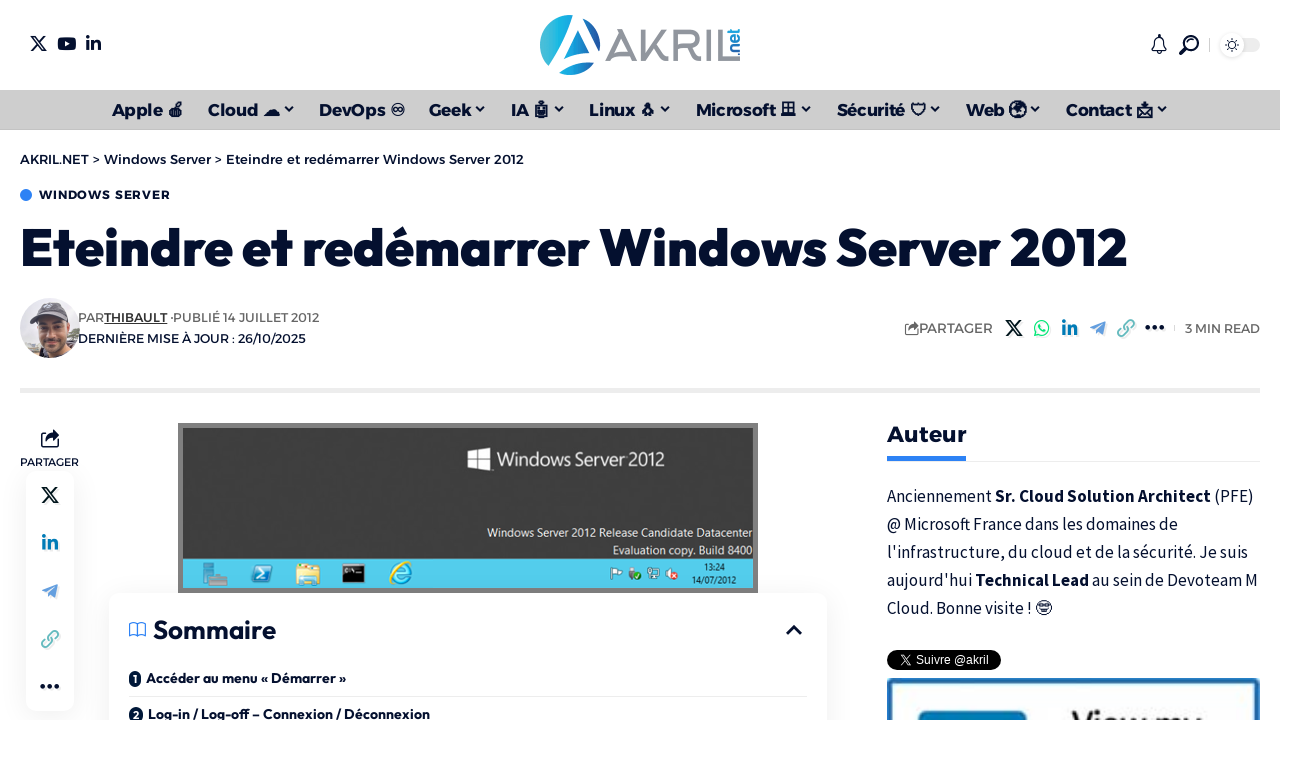

--- FILE ---
content_type: text/html; charset=UTF-8
request_url: https://akril.net/eteindre-et-redemarrer-windows-server-2012/
body_size: 42577
content:
<!DOCTYPE html>
<html lang="fr-FR" prefix="og: https://ogp.me/ns#">
<head>
    <meta charset="UTF-8" />
    <meta http-equiv="X-UA-Compatible" content="IE=edge" />
	<meta name="viewport" content="width=device-width, initial-scale=1.0" />
    <link rel="profile" href="https://gmpg.org/xfn/11" />
				<meta name="apple-mobile-web-app-capable" content="yes">
			<meta name="apple-mobile-web-app-status-bar-style" content="black-translucent">
			<meta name="apple-mobile-web-app-title" content="AKRIL.NET">
			<link rel="preconnect" href="https://fonts.gstatic.com" crossorigin><noscript></noscript><link rel="apple-touch-icon" href="https://akril.net/wp-content/uploads/2019/01/Logo-Akril-v3-Article.png" />
					<meta name="msapplication-TileColor" content="#ffffff">
			<meta name="msapplication-TileImage" content="https://akril.net/wp-content/uploads/2019/01/Logo-Akril-v3-Article.png" />
		
<!-- Optimisation des moteurs de recherche par Rank Math - https://rankmath.com/ -->
<title>Eteindre et redémarrer Windows Server 2012 - AKRIL.NET</title>
<link data-rocket-prefetch href="https://www.youtube.com" rel="dns-prefetch">
<link data-rocket-prefetch href="https://pagead2.googlesyndication.com" rel="dns-prefetch">
<link data-rocket-prefetch href="https://www.googletagmanager.com" rel="dns-prefetch">
<link data-rocket-prefetch href="" rel="dns-prefetch">
<link data-rocket-prefetch href="https://platform.twitter.com" rel="dns-prefetch">
<link data-rocket-preload as="style" data-wpr-hosted-gf-parameters="family=Source%20Sans%20Pro%3A600%2C400%2C700%7COutfit%3A700%2C900%7CAlexandria%3A700%2C400%2C500%2C900%2C600%7COxygen%3A400%2C700%7CEncode%20Sans%20Condensed%3A400%2C500%2C600%2C700%2C800&display=swap" href="https://akril.net/wp-content/cache/fonts/1/google-fonts/css/e/3/1/820c28875376fdf10e85f39748cbb.css" rel="preload">
<link data-wpr-hosted-gf-parameters="family=Source%20Sans%20Pro%3A600%2C400%2C700%7COutfit%3A700%2C900%7CAlexandria%3A700%2C400%2C500%2C900%2C600%7COxygen%3A400%2C700%7CEncode%20Sans%20Condensed%3A400%2C500%2C600%2C700%2C800&display=swap" href="https://akril.net/wp-content/cache/fonts/1/google-fonts/css/e/3/1/820c28875376fdf10e85f39748cbb.css" media="print" onload="this.media=&#039;all&#039;" rel="stylesheet">
<noscript data-wpr-hosted-gf-parameters=""><link rel="stylesheet" href="https://fonts.googleapis.com/css?family=Source%20Sans%20Pro%3A600%2C400%2C700%7COutfit%3A700%2C900%7CAlexandria%3A700%2C400%2C500%2C900%2C600%7COxygen%3A400%2C700%7CEncode%20Sans%20Condensed%3A400%2C500%2C600%2C700%2C800&#038;display=swap"></noscript><link rel="preload" data-rocket-preload as="image" href="https://akril.net/wp-content/uploads/2012/07/Eteindre-Restart-Windows-Server-2012.png" fetchpriority="high">
<meta name="description" content="Immédiatement après l&#039;installation de Windows Server 2012, vous commencez à configurer certains rôles sur le serveur... Et tout d&#039;un coup, au moment de"/>
<meta name="robots" content="follow, index, max-snippet:-1, max-video-preview:-1, max-image-preview:large"/>
<link rel="canonical" href="https://akril.net/eteindre-et-redemarrer-windows-server-2012/" />
<meta property="og:locale" content="fr_FR" />
<meta property="og:type" content="article" />
<meta property="og:title" content="Eteindre et redémarrer Windows Server 2012 - AKRIL.NET" />
<meta property="og:description" content="Immédiatement après l&#039;installation de Windows Server 2012, vous commencez à configurer certains rôles sur le serveur... Et tout d&#039;un coup, au moment de" />
<meta property="og:url" content="https://akril.net/eteindre-et-redemarrer-windows-server-2012/" />
<meta property="og:site_name" content="AKRIL.NET" />
<meta property="article:tag" content="2012" />
<meta property="article:tag" content="Microsoft" />
<meta property="article:tag" content="server" />
<meta property="article:tag" content="serveur" />
<meta property="article:tag" content="Windows" />
<meta property="article:section" content="Windows Server" />
<meta property="og:updated_time" content="2025-10-26T19:10:57+01:00" />
<meta property="og:image" content="https://akril.net/wp-content/uploads/2012/07/Deco-Reco.png" />
<meta property="og:image:secure_url" content="https://akril.net/wp-content/uploads/2012/07/Deco-Reco.png" />
<meta property="og:image:width" content="407" />
<meta property="og:image:height" content="278" />
<meta property="og:image:alt" content="Deco-Reco" />
<meta property="og:image:type" content="image/png" />
<meta property="article:published_time" content="2012-07-14T12:34:41+02:00" />
<meta property="article:modified_time" content="2025-10-26T19:10:57+01:00" />
<meta name="twitter:card" content="summary_large_image" />
<meta name="twitter:title" content="Eteindre et redémarrer Windows Server 2012 - AKRIL.NET" />
<meta name="twitter:description" content="Immédiatement après l&#039;installation de Windows Server 2012, vous commencez à configurer certains rôles sur le serveur... Et tout d&#039;un coup, au moment de" />
<meta name="twitter:site" content="@akril" />
<meta name="twitter:creator" content="@akril" />
<meta name="twitter:image" content="https://akril.net/wp-content/uploads/2012/07/Deco-Reco.png" />
<meta name="twitter:label1" content="Écrit par" />
<meta name="twitter:data1" content="thibault" />
<meta name="twitter:label2" content="Temps de lecture" />
<meta name="twitter:data2" content="1 minute" />
<script type="application/ld+json" class="rank-math-schema">{"@context":"https://schema.org","@graph":[{"@type":["Organization","Person"],"@id":"https://akril.net/#person","name":"thibault","url":"https://akril.net","sameAs":["https://twitter.com/akril"],"logo":{"@type":"ImageObject","@id":"https://akril.net/#logo","url":"https://akril.net/wp-content/uploads/2019/01/Akril-Logo-v3.png","contentUrl":"https://akril.net/wp-content/uploads/2019/01/Akril-Logo-v3.png","caption":"AKRIL.NET","inLanguage":"fr-FR","width":"150","height":"46"},"image":{"@id":"https://akril.net/#logo"}},{"@type":"WebSite","@id":"https://akril.net/#website","url":"https://akril.net","name":"AKRIL.NET","alternateName":"AKRIL","publisher":{"@id":"https://akril.net/#person"},"inLanguage":"fr-FR"},{"@type":"ImageObject","@id":"https://akril.net/wp-content/uploads/2012/07/Deco-Reco.png","url":"https://akril.net/wp-content/uploads/2012/07/Deco-Reco.png","width":"407","height":"278","caption":"Deco-Reco","inLanguage":"fr-FR"},{"@type":"WebPage","@id":"https://akril.net/eteindre-et-redemarrer-windows-server-2012/#webpage","url":"https://akril.net/eteindre-et-redemarrer-windows-server-2012/","name":"Eteindre et red\u00e9marrer Windows Server 2012 - AKRIL.NET","datePublished":"2012-07-14T12:34:41+02:00","dateModified":"2025-10-26T19:10:57+01:00","isPartOf":{"@id":"https://akril.net/#website"},"primaryImageOfPage":{"@id":"https://akril.net/wp-content/uploads/2012/07/Deco-Reco.png"},"inLanguage":"fr-FR"},{"@type":"Person","@id":"https://akril.net/eteindre-et-redemarrer-windows-server-2012/#author","name":"thibault","image":{"@type":"ImageObject","@id":"https://secure.gravatar.com/avatar/89ffb111b05005acfab14de763b79bb70889cad28db9f7368081af02a1d37e8e?s=96&amp;r=g","url":"https://secure.gravatar.com/avatar/89ffb111b05005acfab14de763b79bb70889cad28db9f7368081af02a1d37e8e?s=96&amp;r=g","caption":"thibault","inLanguage":"fr-FR"},"sameAs":["https://akril.net","https://twitter.com/akril"]},{"@type":"BlogPosting","headline":"Eteindre et red\u00e9marrer Windows Server 2012 - AKRIL.NET","datePublished":"2012-07-14T12:34:41+02:00","dateModified":"2025-10-26T19:10:57+01:00","articleSection":"Windows Server","author":{"@id":"https://akril.net/eteindre-et-redemarrer-windows-server-2012/#author","name":"thibault"},"publisher":{"@id":"https://akril.net/#person"},"description":"Imm\u00e9diatement apr\u00e8s l&#039;installation de Windows Server 2012, vous commencez \u00e0 configurer certains r\u00f4les sur le serveur... Et tout d&#039;un coup, au moment de","name":"Eteindre et red\u00e9marrer Windows Server 2012 - AKRIL.NET","@id":"https://akril.net/eteindre-et-redemarrer-windows-server-2012/#richSnippet","isPartOf":{"@id":"https://akril.net/eteindre-et-redemarrer-windows-server-2012/#webpage"},"image":{"@id":"https://akril.net/wp-content/uploads/2012/07/Deco-Reco.png"},"inLanguage":"fr-FR","mainEntityOfPage":{"@id":"https://akril.net/eteindre-et-redemarrer-windows-server-2012/#webpage"}}]}</script>
<!-- /Extension Rank Math WordPress SEO -->

<link rel='dns-prefetch' href='//www.googletagmanager.com' />
<link rel='dns-prefetch' href='//pagead2.googlesyndication.com' />
<link href='https://fonts.gstatic.com' crossorigin rel='preconnect' />
<link rel="alternate" type="application/rss+xml" title="AKRIL.NET &raquo; Flux" href="https://akril.net/feed/" />
<link rel="alternate" type="application/rss+xml" title="AKRIL.NET &raquo; Flux des commentaires" href="https://akril.net/comments/feed/" />
<link rel="alternate" type="application/rss+xml" title="AKRIL.NET &raquo; Eteindre et redémarrer Windows Server 2012 Flux des commentaires" href="https://akril.net/eteindre-et-redemarrer-windows-server-2012/feed/" />
<link rel="alternate" title="oEmbed (JSON)" type="application/json+oembed" href="https://akril.net/wp-json/oembed/1.0/embed?url=https%3A%2F%2Fakril.net%2Feteindre-et-redemarrer-windows-server-2012%2F" />
<link rel="alternate" title="oEmbed (XML)" type="text/xml+oembed" href="https://akril.net/wp-json/oembed/1.0/embed?url=https%3A%2F%2Fakril.net%2Feteindre-et-redemarrer-windows-server-2012%2F&#038;format=xml" />
			<link rel="pingback" href="https://akril.net/xmlrpc.php" />
		<script type="application/ld+json">{
    "@context": "https://schema.org",
    "@type": "Organization",
    "legalName": "AKRIL.NET",
    "url": "https://akril.net/",
    "logo": "https://akril.net/wp-content/uploads/2023/08/AKRIL-Logo-120px.png",
    "sameAs": [
        "https://twitter.com/akril",
        "https://www.youtube.com/@akril78",
        "https://www.linkedin.com/company/akril-net"
    ]
}</script>
<style id='wp-img-auto-sizes-contain-inline-css'>
img:is([sizes=auto i],[sizes^="auto," i]){contain-intrinsic-size:3000px 1500px}
/*# sourceURL=wp-img-auto-sizes-contain-inline-css */
</style>
<style id='wp-emoji-styles-inline-css'>

	img.wp-smiley, img.emoji {
		display: inline !important;
		border: none !important;
		box-shadow: none !important;
		height: 1em !important;
		width: 1em !important;
		margin: 0 0.07em !important;
		vertical-align: -0.1em !important;
		background: none !important;
		padding: 0 !important;
	}
/*# sourceURL=wp-emoji-styles-inline-css */
</style>
<link rel='stylesheet' id='wp-block-library-css' href='https://akril.net/wp-includes/css/dist/block-library/style.min.css?ver=15a70be282d52f3098236069b60aebbc' media='all' />
<style id='classic-theme-styles-inline-css'>
/*! This file is auto-generated */
.wp-block-button__link{color:#fff;background-color:#32373c;border-radius:9999px;box-shadow:none;text-decoration:none;padding:calc(.667em + 2px) calc(1.333em + 2px);font-size:1.125em}.wp-block-file__button{background:#32373c;color:#fff;text-decoration:none}
/*# sourceURL=/wp-includes/css/classic-themes.min.css */
</style>
<link data-minify="1" rel='stylesheet' id='foxiz-elements-css' href='https://akril.net/wp-content/cache/min/1/wp-content/plugins/foxiz-core/lib/foxiz-elements/public/style.css?ver=1768795326' media='all' />
<style id='global-styles-inline-css'>
:root{--wp--preset--aspect-ratio--square: 1;--wp--preset--aspect-ratio--4-3: 4/3;--wp--preset--aspect-ratio--3-4: 3/4;--wp--preset--aspect-ratio--3-2: 3/2;--wp--preset--aspect-ratio--2-3: 2/3;--wp--preset--aspect-ratio--16-9: 16/9;--wp--preset--aspect-ratio--9-16: 9/16;--wp--preset--color--black: #000000;--wp--preset--color--cyan-bluish-gray: #abb8c3;--wp--preset--color--white: #ffffff;--wp--preset--color--pale-pink: #f78da7;--wp--preset--color--vivid-red: #cf2e2e;--wp--preset--color--luminous-vivid-orange: #ff6900;--wp--preset--color--luminous-vivid-amber: #fcb900;--wp--preset--color--light-green-cyan: #7bdcb5;--wp--preset--color--vivid-green-cyan: #00d084;--wp--preset--color--pale-cyan-blue: #8ed1fc;--wp--preset--color--vivid-cyan-blue: #0693e3;--wp--preset--color--vivid-purple: #9b51e0;--wp--preset--gradient--vivid-cyan-blue-to-vivid-purple: linear-gradient(135deg,rgb(6,147,227) 0%,rgb(155,81,224) 100%);--wp--preset--gradient--light-green-cyan-to-vivid-green-cyan: linear-gradient(135deg,rgb(122,220,180) 0%,rgb(0,208,130) 100%);--wp--preset--gradient--luminous-vivid-amber-to-luminous-vivid-orange: linear-gradient(135deg,rgb(252,185,0) 0%,rgb(255,105,0) 100%);--wp--preset--gradient--luminous-vivid-orange-to-vivid-red: linear-gradient(135deg,rgb(255,105,0) 0%,rgb(207,46,46) 100%);--wp--preset--gradient--very-light-gray-to-cyan-bluish-gray: linear-gradient(135deg,rgb(238,238,238) 0%,rgb(169,184,195) 100%);--wp--preset--gradient--cool-to-warm-spectrum: linear-gradient(135deg,rgb(74,234,220) 0%,rgb(151,120,209) 20%,rgb(207,42,186) 40%,rgb(238,44,130) 60%,rgb(251,105,98) 80%,rgb(254,248,76) 100%);--wp--preset--gradient--blush-light-purple: linear-gradient(135deg,rgb(255,206,236) 0%,rgb(152,150,240) 100%);--wp--preset--gradient--blush-bordeaux: linear-gradient(135deg,rgb(254,205,165) 0%,rgb(254,45,45) 50%,rgb(107,0,62) 100%);--wp--preset--gradient--luminous-dusk: linear-gradient(135deg,rgb(255,203,112) 0%,rgb(199,81,192) 50%,rgb(65,88,208) 100%);--wp--preset--gradient--pale-ocean: linear-gradient(135deg,rgb(255,245,203) 0%,rgb(182,227,212) 50%,rgb(51,167,181) 100%);--wp--preset--gradient--electric-grass: linear-gradient(135deg,rgb(202,248,128) 0%,rgb(113,206,126) 100%);--wp--preset--gradient--midnight: linear-gradient(135deg,rgb(2,3,129) 0%,rgb(40,116,252) 100%);--wp--preset--font-size--small: 13px;--wp--preset--font-size--medium: 20px;--wp--preset--font-size--large: 36px;--wp--preset--font-size--x-large: 42px;--wp--preset--spacing--20: 0.44rem;--wp--preset--spacing--30: 0.67rem;--wp--preset--spacing--40: 1rem;--wp--preset--spacing--50: 1.5rem;--wp--preset--spacing--60: 2.25rem;--wp--preset--spacing--70: 3.38rem;--wp--preset--spacing--80: 5.06rem;--wp--preset--shadow--natural: 6px 6px 9px rgba(0, 0, 0, 0.2);--wp--preset--shadow--deep: 12px 12px 50px rgba(0, 0, 0, 0.4);--wp--preset--shadow--sharp: 6px 6px 0px rgba(0, 0, 0, 0.2);--wp--preset--shadow--outlined: 6px 6px 0px -3px rgb(255, 255, 255), 6px 6px rgb(0, 0, 0);--wp--preset--shadow--crisp: 6px 6px 0px rgb(0, 0, 0);}:where(.is-layout-flex){gap: 0.5em;}:where(.is-layout-grid){gap: 0.5em;}body .is-layout-flex{display: flex;}.is-layout-flex{flex-wrap: wrap;align-items: center;}.is-layout-flex > :is(*, div){margin: 0;}body .is-layout-grid{display: grid;}.is-layout-grid > :is(*, div){margin: 0;}:where(.wp-block-columns.is-layout-flex){gap: 2em;}:where(.wp-block-columns.is-layout-grid){gap: 2em;}:where(.wp-block-post-template.is-layout-flex){gap: 1.25em;}:where(.wp-block-post-template.is-layout-grid){gap: 1.25em;}.has-black-color{color: var(--wp--preset--color--black) !important;}.has-cyan-bluish-gray-color{color: var(--wp--preset--color--cyan-bluish-gray) !important;}.has-white-color{color: var(--wp--preset--color--white) !important;}.has-pale-pink-color{color: var(--wp--preset--color--pale-pink) !important;}.has-vivid-red-color{color: var(--wp--preset--color--vivid-red) !important;}.has-luminous-vivid-orange-color{color: var(--wp--preset--color--luminous-vivid-orange) !important;}.has-luminous-vivid-amber-color{color: var(--wp--preset--color--luminous-vivid-amber) !important;}.has-light-green-cyan-color{color: var(--wp--preset--color--light-green-cyan) !important;}.has-vivid-green-cyan-color{color: var(--wp--preset--color--vivid-green-cyan) !important;}.has-pale-cyan-blue-color{color: var(--wp--preset--color--pale-cyan-blue) !important;}.has-vivid-cyan-blue-color{color: var(--wp--preset--color--vivid-cyan-blue) !important;}.has-vivid-purple-color{color: var(--wp--preset--color--vivid-purple) !important;}.has-black-background-color{background-color: var(--wp--preset--color--black) !important;}.has-cyan-bluish-gray-background-color{background-color: var(--wp--preset--color--cyan-bluish-gray) !important;}.has-white-background-color{background-color: var(--wp--preset--color--white) !important;}.has-pale-pink-background-color{background-color: var(--wp--preset--color--pale-pink) !important;}.has-vivid-red-background-color{background-color: var(--wp--preset--color--vivid-red) !important;}.has-luminous-vivid-orange-background-color{background-color: var(--wp--preset--color--luminous-vivid-orange) !important;}.has-luminous-vivid-amber-background-color{background-color: var(--wp--preset--color--luminous-vivid-amber) !important;}.has-light-green-cyan-background-color{background-color: var(--wp--preset--color--light-green-cyan) !important;}.has-vivid-green-cyan-background-color{background-color: var(--wp--preset--color--vivid-green-cyan) !important;}.has-pale-cyan-blue-background-color{background-color: var(--wp--preset--color--pale-cyan-blue) !important;}.has-vivid-cyan-blue-background-color{background-color: var(--wp--preset--color--vivid-cyan-blue) !important;}.has-vivid-purple-background-color{background-color: var(--wp--preset--color--vivid-purple) !important;}.has-black-border-color{border-color: var(--wp--preset--color--black) !important;}.has-cyan-bluish-gray-border-color{border-color: var(--wp--preset--color--cyan-bluish-gray) !important;}.has-white-border-color{border-color: var(--wp--preset--color--white) !important;}.has-pale-pink-border-color{border-color: var(--wp--preset--color--pale-pink) !important;}.has-vivid-red-border-color{border-color: var(--wp--preset--color--vivid-red) !important;}.has-luminous-vivid-orange-border-color{border-color: var(--wp--preset--color--luminous-vivid-orange) !important;}.has-luminous-vivid-amber-border-color{border-color: var(--wp--preset--color--luminous-vivid-amber) !important;}.has-light-green-cyan-border-color{border-color: var(--wp--preset--color--light-green-cyan) !important;}.has-vivid-green-cyan-border-color{border-color: var(--wp--preset--color--vivid-green-cyan) !important;}.has-pale-cyan-blue-border-color{border-color: var(--wp--preset--color--pale-cyan-blue) !important;}.has-vivid-cyan-blue-border-color{border-color: var(--wp--preset--color--vivid-cyan-blue) !important;}.has-vivid-purple-border-color{border-color: var(--wp--preset--color--vivid-purple) !important;}.has-vivid-cyan-blue-to-vivid-purple-gradient-background{background: var(--wp--preset--gradient--vivid-cyan-blue-to-vivid-purple) !important;}.has-light-green-cyan-to-vivid-green-cyan-gradient-background{background: var(--wp--preset--gradient--light-green-cyan-to-vivid-green-cyan) !important;}.has-luminous-vivid-amber-to-luminous-vivid-orange-gradient-background{background: var(--wp--preset--gradient--luminous-vivid-amber-to-luminous-vivid-orange) !important;}.has-luminous-vivid-orange-to-vivid-red-gradient-background{background: var(--wp--preset--gradient--luminous-vivid-orange-to-vivid-red) !important;}.has-very-light-gray-to-cyan-bluish-gray-gradient-background{background: var(--wp--preset--gradient--very-light-gray-to-cyan-bluish-gray) !important;}.has-cool-to-warm-spectrum-gradient-background{background: var(--wp--preset--gradient--cool-to-warm-spectrum) !important;}.has-blush-light-purple-gradient-background{background: var(--wp--preset--gradient--blush-light-purple) !important;}.has-blush-bordeaux-gradient-background{background: var(--wp--preset--gradient--blush-bordeaux) !important;}.has-luminous-dusk-gradient-background{background: var(--wp--preset--gradient--luminous-dusk) !important;}.has-pale-ocean-gradient-background{background: var(--wp--preset--gradient--pale-ocean) !important;}.has-electric-grass-gradient-background{background: var(--wp--preset--gradient--electric-grass) !important;}.has-midnight-gradient-background{background: var(--wp--preset--gradient--midnight) !important;}.has-small-font-size{font-size: var(--wp--preset--font-size--small) !important;}.has-medium-font-size{font-size: var(--wp--preset--font-size--medium) !important;}.has-large-font-size{font-size: var(--wp--preset--font-size--large) !important;}.has-x-large-font-size{font-size: var(--wp--preset--font-size--x-large) !important;}
:where(.wp-block-post-template.is-layout-flex){gap: 1.25em;}:where(.wp-block-post-template.is-layout-grid){gap: 1.25em;}
:where(.wp-block-term-template.is-layout-flex){gap: 1.25em;}:where(.wp-block-term-template.is-layout-grid){gap: 1.25em;}
:where(.wp-block-columns.is-layout-flex){gap: 2em;}:where(.wp-block-columns.is-layout-grid){gap: 2em;}
:root :where(.wp-block-pullquote){font-size: 1.5em;line-height: 1.6;}
/*# sourceURL=global-styles-inline-css */
</style>
<link rel='stylesheet' id='responsive-lightbox-swipebox-css' href='https://akril.net/wp-content/plugins/responsive-lightbox/assets/swipebox/swipebox.min.css?ver=1.5.2' media='all' />
<link rel='stylesheet' id='tablepress-default-css' href='https://akril.net/wp-content/tablepress-combined.min.css?ver=56' media='all' />
<link data-minify="1" rel='stylesheet' id='wpdiscuz-frontend-css-css' href='https://akril.net/wp-content/cache/min/1/wp-content/plugins/wpdiscuz/themes/default/style.css?ver=1768795337' media='all' />
<style id='wpdiscuz-frontend-css-inline-css'>
 #wpdcom .wpd-blog-administrator .wpd-comment-label{color:#ffffff;background-color:#1e73be;border:none}#wpdcom .wpd-blog-administrator .wpd-comment-author, #wpdcom .wpd-blog-administrator .wpd-comment-author a{color:#1e73be}#wpdcom.wpd-layout-1 .wpd-comment .wpd-blog-administrator .wpd-avatar img{border-color:#1e73be}#wpdcom.wpd-layout-2 .wpd-comment.wpd-reply .wpd-comment-wrap.wpd-blog-administrator{border-left:3px solid #1e73be}#wpdcom.wpd-layout-2 .wpd-comment .wpd-blog-administrator .wpd-avatar img{border-bottom-color:#1e73be}#wpdcom.wpd-layout-3 .wpd-blog-administrator .wpd-comment-subheader{border-top:1px dashed #1e73be}#wpdcom.wpd-layout-3 .wpd-reply .wpd-blog-administrator .wpd-comment-right{border-left:1px solid #1e73be}#wpdcom .wpd-blog-editor .wpd-comment-label{color:#ffffff;background-color:#00B38F;border:none}#wpdcom .wpd-blog-editor .wpd-comment-author, #wpdcom .wpd-blog-editor .wpd-comment-author a{color:#00B38F}#wpdcom.wpd-layout-1 .wpd-comment .wpd-blog-editor .wpd-avatar img{border-color:#00B38F}#wpdcom.wpd-layout-2 .wpd-comment.wpd-reply .wpd-comment-wrap.wpd-blog-editor{border-left:3px solid #00B38F}#wpdcom.wpd-layout-2 .wpd-comment .wpd-blog-editor .wpd-avatar img{border-bottom-color:#00B38F}#wpdcom.wpd-layout-3 .wpd-blog-editor .wpd-comment-subheader{border-top:1px dashed #00B38F}#wpdcom.wpd-layout-3 .wpd-reply .wpd-blog-editor .wpd-comment-right{border-left:1px solid #00B38F}#wpdcom .wpd-blog-author .wpd-comment-label{color:#ffffff;background-color:#00B38F;border:none}#wpdcom .wpd-blog-author .wpd-comment-author, #wpdcom .wpd-blog-author .wpd-comment-author a{color:#00B38F}#wpdcom.wpd-layout-1 .wpd-comment .wpd-blog-author .wpd-avatar img{border-color:#00B38F}#wpdcom.wpd-layout-2 .wpd-comment .wpd-blog-author .wpd-avatar img{border-bottom-color:#00B38F}#wpdcom.wpd-layout-3 .wpd-blog-author .wpd-comment-subheader{border-top:1px dashed #00B38F}#wpdcom.wpd-layout-3 .wpd-reply .wpd-blog-author .wpd-comment-right{border-left:1px solid #00B38F}#wpdcom .wpd-blog-contributor .wpd-comment-label{color:#ffffff;background-color:#00b38f;border:none}#wpdcom .wpd-blog-contributor .wpd-comment-author, #wpdcom .wpd-blog-contributor .wpd-comment-author a{color:#00b38f}#wpdcom.wpd-layout-1 .wpd-comment .wpd-blog-contributor .wpd-avatar img{border-color:#00b38f}#wpdcom.wpd-layout-2 .wpd-comment .wpd-blog-contributor .wpd-avatar img{border-bottom-color:#00b38f}#wpdcom.wpd-layout-3 .wpd-blog-contributor .wpd-comment-subheader{border-top:1px dashed #00b38f}#wpdcom.wpd-layout-3 .wpd-reply .wpd-blog-contributor .wpd-comment-right{border-left:1px solid #00b38f}#wpdcom .wpd-blog-subscriber .wpd-comment-label{color:#ffffff;background-color:#00B38F;border:none}#wpdcom .wpd-blog-subscriber .wpd-comment-author, #wpdcom .wpd-blog-subscriber .wpd-comment-author a{color:#00B38F}#wpdcom.wpd-layout-2 .wpd-comment .wpd-blog-subscriber .wpd-avatar img{border-bottom-color:#00B38F}#wpdcom.wpd-layout-3 .wpd-blog-subscriber .wpd-comment-subheader{border-top:1px dashed #00B38F}#wpdcom .wpd-blog-translator .wpd-comment-label{color:#ffffff;background-color:#00B38F;border:none}#wpdcom .wpd-blog-translator .wpd-comment-author, #wpdcom .wpd-blog-translator .wpd-comment-author a{color:#00B38F}#wpdcom.wpd-layout-1 .wpd-comment .wpd-blog-translator .wpd-avatar img{border-color:#00B38F}#wpdcom.wpd-layout-2 .wpd-comment .wpd-blog-translator .wpd-avatar img{border-bottom-color:#00B38F}#wpdcom.wpd-layout-3 .wpd-blog-translator .wpd-comment-subheader{border-top:1px dashed #00B38F}#wpdcom.wpd-layout-3 .wpd-reply .wpd-blog-translator .wpd-comment-right{border-left:1px solid #00B38F}#wpdcom .wpd-blog-post_author .wpd-comment-label{color:#ffffff;background-color:#1e73be;border:none}#wpdcom .wpd-blog-post_author .wpd-comment-author, #wpdcom .wpd-blog-post_author .wpd-comment-author a{color:#1e73be}#wpdcom .wpd-blog-post_author .wpd-avatar img{border-color:#1e73be}#wpdcom.wpd-layout-1 .wpd-comment .wpd-blog-post_author .wpd-avatar img{border-color:#1e73be}#wpdcom.wpd-layout-2 .wpd-comment.wpd-reply .wpd-comment-wrap.wpd-blog-post_author{border-left:3px solid #1e73be}#wpdcom.wpd-layout-2 .wpd-comment .wpd-blog-post_author .wpd-avatar img{border-bottom-color:#1e73be}#wpdcom.wpd-layout-3 .wpd-blog-post_author .wpd-comment-subheader{border-top:1px dashed #1e73be}#wpdcom.wpd-layout-3 .wpd-reply .wpd-blog-post_author .wpd-comment-right{border-left:1px solid #1e73be}#wpdcom .wpd-blog-guest .wpd-comment-label{color:#ffffff;background-color:#00B38F;border:none}#wpdcom .wpd-blog-guest .wpd-comment-author, #wpdcom .wpd-blog-guest .wpd-comment-author a{color:#00B38F}#wpdcom.wpd-layout-3 .wpd-blog-guest .wpd-comment-subheader{border-top:1px dashed #00B38F}#comments, #respond, .comments-area, #wpdcom{}#wpdcom .ql-editor > *{color:#777777}#wpdcom .ql-editor::before{}#wpdcom .ql-toolbar{border:1px solid #DDDDDD;border-top:none}#wpdcom .ql-container{border:1px solid #DDDDDD;border-bottom:none}#wpdcom .wpd-form-row .wpdiscuz-item input[type="text"], #wpdcom .wpd-form-row .wpdiscuz-item input[type="email"], #wpdcom .wpd-form-row .wpdiscuz-item input[type="url"], #wpdcom .wpd-form-row .wpdiscuz-item input[type="color"], #wpdcom .wpd-form-row .wpdiscuz-item input[type="date"], #wpdcom .wpd-form-row .wpdiscuz-item input[type="datetime"], #wpdcom .wpd-form-row .wpdiscuz-item input[type="datetime-local"], #wpdcom .wpd-form-row .wpdiscuz-item input[type="month"], #wpdcom .wpd-form-row .wpdiscuz-item input[type="number"], #wpdcom .wpd-form-row .wpdiscuz-item input[type="time"], #wpdcom textarea, #wpdcom select{border:1px solid #DDDDDD;color:#777777}#wpdcom .wpd-form-row .wpdiscuz-item textarea{border:1px solid #DDDDDD}#wpdcom input::placeholder, #wpdcom textarea::placeholder, #wpdcom input::-moz-placeholder, #wpdcom textarea::-webkit-input-placeholder{}#wpdcom .wpd-comment-text{color:#777777}#wpdcom .wpd-thread-head .wpd-thread-info{border-bottom:2px solid #1e5078}#wpdcom .wpd-thread-head .wpd-thread-info.wpd-reviews-tab svg{fill:#1e5078}#wpdcom .wpd-thread-head .wpdiscuz-user-settings{border-bottom:2px solid #1e5078}#wpdcom .wpd-thread-head .wpdiscuz-user-settings:hover{color:#1e5078}#wpdcom .wpd-comment .wpd-follow-link:hover{color:#1e5078}#wpdcom .wpd-comment-status .wpd-sticky{color:#1e5078}#wpdcom .wpd-thread-filter .wpdf-active{color:#1e5078;border-bottom-color:#1e5078}#wpdcom .wpd-comment-info-bar{border:1px dashed #4b7393;background:#e9eef2}#wpdcom .wpd-comment-info-bar .wpd-current-view i{color:#1e5078}#wpdcom .wpd-filter-view-all:hover{background:#1e5078}#wpdcom .wpdiscuz-item .wpdiscuz-rating > label{color:#DDDDDD}#wpdcom .wpdiscuz-item .wpdiscuz-rating:not(:checked) > label:hover, .wpdiscuz-rating:not(:checked) > label:hover ~ label{}#wpdcom .wpdiscuz-item .wpdiscuz-rating > input ~ label:hover, #wpdcom .wpdiscuz-item .wpdiscuz-rating > input:not(:checked) ~ label:hover ~ label, #wpdcom .wpdiscuz-item .wpdiscuz-rating > input:not(:checked) ~ label:hover ~ label{color:#FFED85}#wpdcom .wpdiscuz-item .wpdiscuz-rating > input:checked ~ label:hover, #wpdcom .wpdiscuz-item .wpdiscuz-rating > input:checked ~ label:hover, #wpdcom .wpdiscuz-item .wpdiscuz-rating > label:hover ~ input:checked ~ label, #wpdcom .wpdiscuz-item .wpdiscuz-rating > input:checked + label:hover ~ label, #wpdcom .wpdiscuz-item .wpdiscuz-rating > input:checked ~ label:hover ~ label, .wpd-custom-field .wcf-active-star, #wpdcom .wpdiscuz-item .wpdiscuz-rating > input:checked ~ label{color:#FFD700}#wpd-post-rating .wpd-rating-wrap .wpd-rating-stars svg .wpd-star{fill:#DDDDDD}#wpd-post-rating .wpd-rating-wrap .wpd-rating-stars svg .wpd-active{fill:#FFD700}#wpd-post-rating .wpd-rating-wrap .wpd-rate-starts svg .wpd-star{fill:#DDDDDD}#wpd-post-rating .wpd-rating-wrap .wpd-rate-starts:hover svg .wpd-star{fill:#FFED85}#wpd-post-rating.wpd-not-rated .wpd-rating-wrap .wpd-rate-starts svg:hover ~ svg .wpd-star{fill:#DDDDDD}.wpdiscuz-post-rating-wrap .wpd-rating .wpd-rating-wrap .wpd-rating-stars svg .wpd-star{fill:#DDDDDD}.wpdiscuz-post-rating-wrap .wpd-rating .wpd-rating-wrap .wpd-rating-stars svg .wpd-active{fill:#FFD700}#wpdcom .wpd-comment .wpd-follow-active{color:#ff7a00}#wpdcom .page-numbers{color:#555;border:#555 1px solid}#wpdcom span.current{background:#555}#wpdcom.wpd-layout-1 .wpd-new-loaded-comment > .wpd-comment-wrap > .wpd-comment-right{background:#FFFAD6}#wpdcom.wpd-layout-2 .wpd-new-loaded-comment.wpd-comment > .wpd-comment-wrap > .wpd-comment-right{background:#FFFAD6}#wpdcom.wpd-layout-2 .wpd-new-loaded-comment.wpd-comment.wpd-reply > .wpd-comment-wrap > .wpd-comment-right{background:transparent}#wpdcom.wpd-layout-2 .wpd-new-loaded-comment.wpd-comment.wpd-reply > .wpd-comment-wrap{background:#FFFAD6}#wpdcom.wpd-layout-3 .wpd-new-loaded-comment.wpd-comment > .wpd-comment-wrap > .wpd-comment-right{background:#FFFAD6}#wpdcom .wpd-follow:hover i, #wpdcom .wpd-unfollow:hover i, #wpdcom .wpd-comment .wpd-follow-active:hover i{color:#1e5078}#wpdcom .wpdiscuz-readmore{cursor:pointer;color:#1e5078}.wpd-custom-field .wcf-pasiv-star, #wpcomm .wpdiscuz-item .wpdiscuz-rating > label{color:#DDDDDD}.wpd-wrapper .wpd-list-item.wpd-active{border-top:3px solid #1e5078}#wpdcom.wpd-layout-2 .wpd-comment.wpd-reply.wpd-unapproved-comment .wpd-comment-wrap{border-left:3px solid #FFFAD6}#wpdcom.wpd-layout-3 .wpd-comment.wpd-reply.wpd-unapproved-comment .wpd-comment-right{border-left:1px solid #FFFAD6}#wpdcom .wpd-prim-button{background-color:#1e5078;color:#FFFFFF}#wpdcom .wpd_label__check i.wpdicon-on{color:#1e5078;border:1px solid #8fa8bc}#wpd-bubble-wrapper #wpd-bubble-all-comments-count{color:#1e5078}#wpd-bubble-wrapper > div{background-color:#1e5078}#wpd-bubble-wrapper > #wpd-bubble #wpd-bubble-add-message{background-color:#1e5078}#wpd-bubble-wrapper > #wpd-bubble #wpd-bubble-add-message::before{border-left-color:#1e5078;border-right-color:#1e5078}#wpd-bubble-wrapper.wpd-right-corner > #wpd-bubble #wpd-bubble-add-message::before{border-left-color:#1e5078;border-right-color:#1e5078}.wpd-inline-icon-wrapper path.wpd-inline-icon-first{fill:#1e5078}.wpd-inline-icon-count{background-color:#1e5078}.wpd-inline-icon-count::before{border-right-color:#1e5078}.wpd-inline-form-wrapper::before{border-bottom-color:#1e5078}.wpd-inline-form-question{background-color:#1e5078}.wpd-inline-form{background-color:#1e5078}.wpd-last-inline-comments-wrapper{border-color:#1e5078}.wpd-last-inline-comments-wrapper::before{border-bottom-color:#1e5078}.wpd-last-inline-comments-wrapper .wpd-view-all-inline-comments{background:#1e5078}.wpd-last-inline-comments-wrapper .wpd-view-all-inline-comments:hover,.wpd-last-inline-comments-wrapper .wpd-view-all-inline-comments:active,.wpd-last-inline-comments-wrapper .wpd-view-all-inline-comments:focus{background-color:#1e5078}#wpdcom .ql-snow .ql-tooltip[data-mode="link"]::before{content:"Enter link:"}#wpdcom .ql-snow .ql-tooltip.ql-editing a.ql-action::after{content:"Enregistrer"}.comments-area{width:auto}
/*# sourceURL=wpdiscuz-frontend-css-inline-css */
</style>
<link data-minify="1" rel='stylesheet' id='wpdiscuz-fa-css' href='https://akril.net/wp-content/cache/min/1/wp-content/plugins/wpdiscuz/assets/third-party/font-awesome-5.13.0/css/fa.min.css?ver=1768795337' media='all' />
<link rel='stylesheet' id='wpdiscuz-combo-css-css' href='https://akril.net/wp-content/plugins/wpdiscuz/assets/css/wpdiscuz-combo.min.css?ver=15a70be282d52f3098236069b60aebbc' media='all' />

<link data-minify="1" rel='stylesheet' id='foxiz-main-css' href='https://akril.net/wp-content/cache/min/1/wp-content/themes/foxiz/assets/css/main.css?ver=1768795326' media='all' />
<style id='foxiz-main-inline-css'>
:root {--body-family:Source Sans Pro, Arial, Helvetica, sans-serif;--body-fweight:400;--body-fcolor:#04102f;--body-fsize:17px;--h1-family:Outfit;--h1-fweight:700;--h1-fsize:48px;--h2-family:Outfit;--h2-fweight:700;--h2-fsize:38px;--h3-family:Outfit;--h3-fweight:700;--h3-fsize:26px;--h4-family:Outfit;--h4-fweight:700;--h4-fsize:22px;--h5-family:Outfit;--h5-fweight:700;--h5-fsize:18px;--h6-family:Outfit;--h6-fweight:700;--h6-fsize:16px;--cat-family:Alexandria;--cat-fweight:700;--cat-transform:uppercase;--cat-fsize:12px;--meta-family:Alexandria;--meta-fweight:400;--meta-transform:uppercase;--meta-fsize:11px;--meta-b-family:Alexandria;--meta-b-fweight:500;--meta-b-transform:uppercase;--meta-b-fcolor:#333333;--input-family:Source Sans Pro;--input-fweight:400;--btn-family:Alexandria;--btn-fweight:700;--menu-family:Alexandria;--menu-fweight:700;--submenu-family:Alexandria;--submenu-fweight:600;--dwidgets-family:Alexandria;--dwidgets-fweight:700;--dwidgets-fsize:14px;--headline-family:Outfit;--headline-fweight:900;--headline-fsize:52px;--tagline-family:Alexandria;--tagline-fweight:500;--tagline-fsize:17px;--heading-family:Alexandria;--heading-fweight:700;--subheading-family:Source Sans Pro;--subheading-fweight:700;--subheading-fsize:18px;--quote-family:Alexandria;--quote-fweight:900;--excerpt-family:Source Sans Pro;--excerpt-fweight:600;--excerpt-fsize:15px;--bcrumb-family:Alexandria;--bcrumb-fweight:500;--headline-s-fsize : 48px;--tagline-s-fsize : 17px;}@media (max-width: 1024px) {body {--body-fsize : 17px;--h1-fsize : 38px;--h2-fsize : 27px;--h3-fsize : 24px;--h4-fsize : 20px;--h5-fsize : 16px;--h6-fsize : 14px;--excerpt-fsize : 14px;--headline-fsize : 38px;--headline-s-fsize : 38px;--tagline-fsize : 14px;--tagline-s-fsize : 14px;}}@media (max-width: 767px) {body {--body-fsize : 16px;--h1-fsize : 32px;--h2-fsize : 24px;--h3-fsize : 22px;--h4-fsize : 18px;--h5-fsize : 16px;--h6-fsize : 14px;--excerpt-fsize : 13px;--headline-fsize : 32px;--headline-s-fsize : 32px;--tagline-fsize : 14px;--tagline-s-fsize : 14px;}}:root {--g-color :#2d82f5;--g-color-90 :#2d82f5e6;--dark-accent :#001839;--dark-accent-90 :#001839e6;--dark-accent-0 :#00183900;--hyperlink-color :#2d82f5;--indicator-bg-from :#ff9c00;--indicator-bg-to :#fde042;--indicator-height :5px;}[data-theme="dark"], .light-scheme {--solid-white :#0f131c;--dark-accent :#04102f;--dark-accent-90 :#04102fe6;--dark-accent-0 :#04102f00;--meta-b-fcolor :#ffffff;}.is-hd-1, .is-hd-2, .is-hd-3 {--nav-bg: #dd3333;--nav-bg-from: #dd3333;--nav-bg-to: #dd3333;--nav-bg-glass: #dd3333bb;--nav-bg-glass-from: #dd3333bb;--nav-bg-glass-to: #dd3333bb;}[data-theme="dark"].is-hd-4 {--nav-bg: #191c20;--nav-bg-from: #191c20;--nav-bg-to: #191c20;--nav-bg-glass: #191c2011;--nav-bg-glass-from: #191c2011;--nav-bg-glass-to: #191c2011;}.is-hd-5, body.is-hd-5:not(.sticky-on) {--nav-bg: #cecece;--nav-bg-from: #cecece;--nav-bg-to: #cecece;--nav-bg-glass: #cececebb;--nav-bg-glass-from: #cececebb;--nav-bg-glass-to: #cececebb;--nav-color-h-accent :#2d82f5;}[data-theme="dark"].is-hd-5, [data-theme="dark"].is-hd-5:not(.sticky-on) {--nav-bg: #000060;--nav-bg-from: #000060;--nav-bg-to: #000060;--nav-bg-glass: #00006011;--nav-bg-glass-from: #00006011;--nav-bg-glass-to: #00006011;}[data-theme="dark"] {--subnav-bg: #000060;--subnav-bg-from: #000060;--subnav-bg-to: #000060;}:root {--mbnav-bg: #2563eb;--mbnav-bg-from: #2563eb;--mbnav-bg-to: #001839;--mbnav-bg-glass: #2563ebbb;--mbnav-bg-glass-from: #2563ebbb;--mbnav-bg-glass-to: #001839bb;--submbnav-bg: #001839;--submbnav-bg-from: #001839;--submbnav-bg-to: #001839;--mbnav-color :#ffffff;--submbnav-color :#ffffff;--submbnav-color-10 :#ffffff1a;}[data-theme="dark"] {--mbnav-color :#ffffff;--submbnav-color :#ffffff;}:root {--subnav-bg: #cecece;--subnav-bg-from: #cecece;--subnav-bg-to: #cecece;--topad-spacing :15px;--round-3 :7px;--round-5 :10px;--round-7 :15px;--hyperlink-color :#2d82f5;--hyperlink-weight :400;--flogo-height :50px;--s-content-width : 760px;--max-width-wo-sb : 840px;--s10-feat-ratio :45%;--s11-feat-ratio :45%;--login-popup-w : 350px;}[data-theme="dark"], .light-scheme {--hyperlink-color :#2d82f5; }.p-readmore { font-family:Alexandria;font-weight:700;}.mobile-menu > li > a  { font-family:Alexandria;font-weight:600;font-size:14px;}.mobile-menu .sub-menu a, .logged-mobile-menu a { font-family:Alexandria;font-weight:700;font-size:17px;}.mobile-qview a { font-family:Alexandria;font-weight:700;}.search-header:before { background-color : #001839;background-repeat : no-repeat;background-size : cover;background-attachment : scroll;background-position : center center;}[data-theme="dark"] .search-header:before { background-repeat : no-repeat;background-size : cover;background-attachment : scroll;background-position : center center;}.footer-has-bg { background-color : #cecece;}[data-theme="dark"] .footer-has-bg { background-color : #16181c;}.block-grid-box-2 {--default-box :#cecece;}.block-grid-box-2 {--default-dark-box :#000060;}#amp-mobile-version-switcher { display: none; }.search-icon-svg { -webkit-mask-image: url(https://akril.net/wp-content/uploads/2022/12/search.svg);mask-image: url(https://akril.net/wp-content/uploads/2022/12/search.svg); }.mobile-menu .sub-menu > * {flex: 0 0 100%}
/*# sourceURL=foxiz-main-inline-css */
</style>
<link data-minify="1" rel='stylesheet' id='foxiz-print-css' href='https://akril.net/wp-content/cache/min/1/wp-content/themes/foxiz/assets/css/print.css?ver=1768795326' media='all' />
<link data-minify="1" rel='stylesheet' id='foxiz-style-css' href='https://akril.net/wp-content/cache/min/1/wp-content/themes/foxiz-child/style.css?ver=1768795326' media='all' />
<script src="https://akril.net/wp-includes/js/jquery/jquery.min.js?ver=3.7.1" id="jquery-core-js"></script>
<script src="https://akril.net/wp-includes/js/jquery/jquery-migrate.min.js?ver=3.4.1" id="jquery-migrate-js"></script>
<script src="https://akril.net/wp-content/plugins/responsive-lightbox/assets/dompurify/purify.min.js?ver=3.3.1" id="dompurify-js" data-rocket-defer defer></script>
<script id="responsive-lightbox-sanitizer-js-before">
window.RLG = window.RLG || {}; window.RLG.sanitizeAllowedHosts = ["youtube.com","www.youtube.com","youtu.be","vimeo.com","player.vimeo.com"];
//# sourceURL=responsive-lightbox-sanitizer-js-before
</script>
<script data-minify="1" src="https://akril.net/wp-content/cache/min/1/wp-content/plugins/responsive-lightbox/js/sanitizer.js?ver=1767454800" id="responsive-lightbox-sanitizer-js" data-rocket-defer defer></script>
<script src="https://akril.net/wp-content/plugins/responsive-lightbox/assets/swipebox/jquery.swipebox.min.js?ver=1.5.2" id="responsive-lightbox-swipebox-js"></script>
<script src="https://akril.net/wp-includes/js/underscore.min.js?ver=1.13.7" id="underscore-js" data-rocket-defer defer></script>
<script src="https://akril.net/wp-content/plugins/responsive-lightbox/assets/infinitescroll/infinite-scroll.pkgd.min.js?ver=4.0.1" id="responsive-lightbox-infinite-scroll-js" data-rocket-defer defer></script>
<script id="responsive-lightbox-js-before">
var rlArgs = {"script":"swipebox","selector":"lightbox","customEvents":"","activeGalleries":true,"animation":true,"hideCloseButtonOnMobile":false,"removeBarsOnMobile":false,"hideBars":true,"hideBarsDelay":5000,"videoMaxWidth":1080,"useSVG":true,"loopAtEnd":false,"woocommerce_gallery":false,"ajaxurl":"https:\/\/akril.net\/wp-admin\/admin-ajax.php","nonce":"d9f2a7140b","preview":false,"postId":3423,"scriptExtension":false};

//# sourceURL=responsive-lightbox-js-before
</script>
<script data-minify="1" src="https://akril.net/wp-content/cache/min/1/wp-content/plugins/responsive-lightbox/js/front.js?ver=1767138588" id="responsive-lightbox-js" data-rocket-defer defer></script>

<!-- Extrait de code de la balise Google (gtag.js) ajouté par Site Kit -->
<!-- Extrait Google Analytics ajouté par Site Kit -->
<script src="https://www.googletagmanager.com/gtag/js?id=G-J4JY8REB4E" id="google_gtagjs-js" async></script>
<script id="google_gtagjs-js-after">
window.dataLayer = window.dataLayer || [];function gtag(){dataLayer.push(arguments);}
gtag("set","linker",{"domains":["akril.net"]});
gtag("js", new Date());
gtag("set", "developer_id.dZTNiMT", true);
gtag("config", "G-J4JY8REB4E");
//# sourceURL=google_gtagjs-js-after
</script>
<link rel="preload" href="https://akril.net/wp-content/themes/foxiz/assets/fonts/icons.woff2?ver=2.5.0" as="font" type="font/woff2" crossorigin="anonymous"> <link rel="https://api.w.org/" href="https://akril.net/wp-json/" /><link rel="alternate" title="JSON" type="application/json" href="https://akril.net/wp-json/wp/v2/posts/3423" /><meta name="generator" content="Site Kit by Google 1.170.0" />
<!-- Balises Meta Google AdSense ajoutées par Site Kit -->
<meta name="google-adsense-platform-account" content="ca-host-pub-2644536267352236">
<meta name="google-adsense-platform-domain" content="sitekit.withgoogle.com">
<!-- Fin des balises Meta End Google AdSense ajoutées par Site Kit -->
<meta name="generator" content="Elementor 3.34.1; features: additional_custom_breakpoints; settings: css_print_method-external, google_font-enabled, font_display-swap">
<script type="application/ld+json">{
    "@context": "https://schema.org",
    "@type": "WebSite",
    "@id": "https://akril.net/#website",
    "url": "https://akril.net/",
    "name": "AKRIL.NET",
    "potentialAction": {
        "@type": "SearchAction",
        "target": "https://akril.net/?s={search_term_string}",
        "query-input": "required name=search_term_string"
    }
}</script>
			<style>
				.e-con.e-parent:nth-of-type(n+4):not(.e-lazyloaded):not(.e-no-lazyload),
				.e-con.e-parent:nth-of-type(n+4):not(.e-lazyloaded):not(.e-no-lazyload) * {
					background-image: none !important;
				}
				@media screen and (max-height: 1024px) {
					.e-con.e-parent:nth-of-type(n+3):not(.e-lazyloaded):not(.e-no-lazyload),
					.e-con.e-parent:nth-of-type(n+3):not(.e-lazyloaded):not(.e-no-lazyload) * {
						background-image: none !important;
					}
				}
				@media screen and (max-height: 640px) {
					.e-con.e-parent:nth-of-type(n+2):not(.e-lazyloaded):not(.e-no-lazyload),
					.e-con.e-parent:nth-of-type(n+2):not(.e-lazyloaded):not(.e-no-lazyload) * {
						background-image: none !important;
					}
				}
			</style>
			
<!-- Extrait Google AdSense ajouté par Site Kit -->
<script async src="https://pagead2.googlesyndication.com/pagead/js/adsbygoogle.js?client=ca-pub-9338601854344534&amp;host=ca-host-pub-2644536267352236" crossorigin="anonymous"></script>

<!-- End Google AdSense snippet added by Site Kit -->
<script type="application/ld+json">{"@context":"http://schema.org","@type":"BreadcrumbList","itemListElement":[{"@type":"ListItem","position":3,"item":{"@id":"https://akril.net/eteindre-et-redemarrer-windows-server-2012/","name":"Eteindre et redémarrer Windows Server 2012"}},{"@type":"ListItem","position":2,"item":{"@id":"https://akril.net/category/windows-server/","name":"Windows Server"}},{"@type":"ListItem","position":1,"item":{"@id":"https://akril.net","name":"AKRIL.NET"}}]}</script>
<link rel="icon" href="https://akril.net/wp-content/uploads/2019/01/cropped-Akril-Favicon-512px-32x32.png" sizes="32x32" />
<link rel="icon" href="https://akril.net/wp-content/uploads/2019/01/cropped-Akril-Favicon-512px-192x192.png" sizes="192x192" />
<link rel="apple-touch-icon" href="https://akril.net/wp-content/uploads/2019/01/cropped-Akril-Favicon-512px-180x180.png" />
<meta name="msapplication-TileImage" content="https://akril.net/wp-content/uploads/2019/01/cropped-Akril-Favicon-512px-270x270.png" />
		<style id="wp-custom-css">
			.rbct blockquote.twitter-tweet {
	opacity: 1;
}

h1.search-title {
  color: #fff;
}		</style>
		<noscript><style id="rocket-lazyload-nojs-css">.rll-youtube-player, [data-lazy-src]{display:none !important;}</style></noscript><style id="rocket-lazyrender-inline-css">[data-wpr-lazyrender] {content-visibility: auto;}</style><meta name="generator" content="WP Rocket 3.20.3" data-wpr-features="wpr_defer_js wpr_minify_js wpr_lazyload_images wpr_preconnect_external_domains wpr_automatic_lazy_rendering wpr_oci wpr_image_dimensions wpr_minify_css wpr_preload_links wpr_host_fonts_locally wpr_desktop" /></head>
<body data-rsssl=1 class="wp-singular post-template-default single single-post postid-3423 single-format-standard wp-custom-logo wp-embed-responsive wp-theme-foxiz wp-child-theme-foxiz-child elementor-default elementor-kit-16424 menu-ani-3 hover-ani-3 btn-ani-1 btn-transform-1 is-rm-1 lmeta-dot loader-1 dark-sw-1 mtax-1 toc-smooth is-hd-5 is-standard-9 is-backtop none-m-backtop  is-mstick" data-theme="default">
<div  class="site-outer">
			<div  id="site-header" class="header-wrap rb-section header-5 header-fw style-border">
					<div  class="reading-indicator"><span id="reading-progress"></span></div>
					<div  class="logo-sec">
				<div class="logo-sec-inner rb-container edge-padding">
					<div class="logo-sec-left">
									<div class="header-social-list wnav-holder"><a class="social-link-twitter" aria-label="X" data-title="X" href="https://twitter.com/akril" target="_blank" rel="noopener nofollow"><i class="rbi rbi-twitter" aria-hidden="true"></i></a><a class="social-link-youtube" aria-label="YouTube" data-title="YouTube" href="https://www.youtube.com/@akril78" target="_blank" rel="noopener nofollow"><i class="rbi rbi-youtube" aria-hidden="true"></i></a><a class="social-link-linkedin" aria-label="LinkedIn" data-title="LinkedIn" href="https://www.linkedin.com/company/akril-net" target="_blank" rel="noopener nofollow"><i class="rbi rbi-linkedin" aria-hidden="true"></i></a></div>
							</div>
					<div class="logo-sec-center">		<div class="logo-wrap is-image-logo site-branding">
			<a href="https://akril.net/" class="logo" title="AKRIL.NET">
				<img fetchpriority="high" class="logo-default" data-mode="default" height="120" width="400" src="https://akril.net/wp-content/uploads/2023/08/AKRIL-Logo-120px.png" alt="AKRIL.NET" decoding="async" loading="eager" fetchpriority="high"><img fetchpriority="high" class="logo-dark" data-mode="dark" height="120" width="400" src="https://akril.net/wp-content/uploads/2023/08/AKRIL-Logo-120px.png" alt="AKRIL.NET" decoding="async" loading="eager" fetchpriority="high"><img fetchpriority="high" class="logo-transparent" height="100" width="334" src="https://akril.net/wp-content/uploads/2023/08/AKRIL-Logo-100px.png" alt="AKRIL.NET" decoding="async" loading="eager" fetchpriority="high">			</a>
		</div>
		</div>
					<div class="logo-sec-right">
						<div class="navbar-right">
									<div class="wnav-holder header-dropdown-outer">
			<div class="dropdown-trigger notification-icon notification-trigger">
          <span class="notification-icon-inner" data-title="Notification">
              <span class="notification-icon-holder">
              	              <i class="rbi rbi-notification wnav-icon" aria-hidden="true"></i>
                            <span class="notification-info"></span>
              </span>
          </span>
			</div>
			<div class="header-dropdown notification-dropdown">
				<div class="notification-popup">
					<div class="notification-header">
						<span class="h4">Notification</span>
													<a class="notification-url meta-text" href="#">Voir plus								<i class="rbi rbi-cright" aria-hidden="true"></i></a>
											</div>
					<div class="notification-content">
						<div class="scroll-holder">
							<div class="rb-notification ecat-l-dot is-feat-right" data-interval="12"></div>
						</div>
					</div>
				</div>
			</div>
		</div>
			<div class="wnav-holder w-header-search header-dropdown-outer">
			<a href="#" role="button" data-title="Rechercher" class="icon-holder header-element search-btn search-trigger" aria-label="Search">
				<span class="search-icon-svg"></span>							</a>
							<div class="header-dropdown">
					<div class="header-search-form is-icon-layout">
						<form method="get" action="https://akril.net/" class="rb-search-form live-search-form"  data-search="post" data-limit="0" data-follow="0" data-tax="category" data-dsource="0"  data-ptype=""><div class="search-form-inner"><span class="search-icon"><span class="search-icon-svg"></span></span><span class="search-text"><input type="text" class="field" placeholder="Tapez un mot clé :-)" value="" name="s"/></span><span class="rb-search-submit"><input type="submit" value="Rechercher"/><i class="rbi rbi-cright" aria-hidden="true"></i></span><span class="live-search-animation rb-loader"></span></div><div class="live-search-response"></div></form>					</div>
				</div>
					</div>
				<div class="dark-mode-toggle-wrap">
			<div class="dark-mode-toggle">
                <span class="dark-mode-slide">
                    <i class="dark-mode-slide-btn mode-icon-dark" data-title="Mode jour"><svg class="svg-icon svg-mode-dark" aria-hidden="true" role="img" focusable="false" xmlns="http://www.w3.org/2000/svg" viewBox="0 0 1024 1024"><path fill="currentColor" d="M968.172 426.83c-2.349-12.673-13.274-21.954-26.16-22.226-12.876-0.22-24.192 8.54-27.070 21.102-27.658 120.526-133.48 204.706-257.334 204.706-145.582 0-264.022-118.44-264.022-264.020 0-123.86 84.18-229.676 204.71-257.33 12.558-2.88 21.374-14.182 21.102-27.066s-9.548-23.81-22.22-26.162c-27.996-5.196-56.654-7.834-85.176-7.834-123.938 0-240.458 48.266-328.098 135.904-87.638 87.638-135.902 204.158-135.902 328.096s48.264 240.458 135.902 328.096c87.64 87.638 204.16 135.904 328.098 135.904s240.458-48.266 328.098-135.904c87.638-87.638 135.902-204.158 135.902-328.096 0-28.498-2.638-57.152-7.828-85.17z"></path></svg></i>
                    <i class="dark-mode-slide-btn mode-icon-default" data-title="Mode nuit"><svg class="svg-icon svg-mode-light" aria-hidden="true" role="img" focusable="false" xmlns="http://www.w3.org/2000/svg" viewBox="0 0 232.447 232.447"><path fill="currentColor" d="M116.211,194.8c-4.143,0-7.5,3.357-7.5,7.5v22.643c0,4.143,3.357,7.5,7.5,7.5s7.5-3.357,7.5-7.5V202.3 C123.711,198.157,120.354,194.8,116.211,194.8z" /><path fill="currentColor" d="M116.211,37.645c4.143,0,7.5-3.357,7.5-7.5V7.505c0-4.143-3.357-7.5-7.5-7.5s-7.5,3.357-7.5,7.5v22.641 C108.711,34.288,112.068,37.645,116.211,37.645z" /><path fill="currentColor" d="M50.054,171.78l-16.016,16.008c-2.93,2.929-2.931,7.677-0.003,10.606c1.465,1.466,3.385,2.198,5.305,2.198 c1.919,0,3.838-0.731,5.302-2.195l16.016-16.008c2.93-2.929,2.931-7.677,0.003-10.606C57.731,168.852,52.982,168.851,50.054,171.78 z" /><path fill="currentColor" d="M177.083,62.852c1.919,0,3.838-0.731,5.302-2.195L198.4,44.649c2.93-2.929,2.931-7.677,0.003-10.606 c-2.93-2.932-7.679-2.931-10.607-0.003l-16.016,16.008c-2.93,2.929-2.931,7.677-0.003,10.607 C173.243,62.12,175.163,62.852,177.083,62.852z" /><path fill="currentColor" d="M37.645,116.224c0-4.143-3.357-7.5-7.5-7.5H7.5c-4.143,0-7.5,3.357-7.5,7.5s3.357,7.5,7.5,7.5h22.645 C34.287,123.724,37.645,120.366,37.645,116.224z" /><path fill="currentColor" d="M224.947,108.724h-22.652c-4.143,0-7.5,3.357-7.5,7.5s3.357,7.5,7.5,7.5h22.652c4.143,0,7.5-3.357,7.5-7.5 S229.09,108.724,224.947,108.724z" /><path fill="currentColor" d="M50.052,60.655c1.465,1.465,3.384,2.197,5.304,2.197c1.919,0,3.839-0.732,5.303-2.196c2.93-2.929,2.93-7.678,0.001-10.606 L44.652,34.042c-2.93-2.93-7.679-2.929-10.606-0.001c-2.93,2.929-2.93,7.678-0.001,10.606L50.052,60.655z" /><path fill="currentColor" d="M182.395,171.782c-2.93-2.929-7.679-2.93-10.606-0.001c-2.93,2.929-2.93,7.678-0.001,10.607l16.007,16.008 c1.465,1.465,3.384,2.197,5.304,2.197c1.919,0,3.839-0.732,5.303-2.196c2.93-2.929,2.93-7.678,0.001-10.607L182.395,171.782z" /><path fill="currentColor" d="M116.22,48.7c-37.232,0-67.523,30.291-67.523,67.523s30.291,67.523,67.523,67.523s67.522-30.291,67.522-67.523 S153.452,48.7,116.22,48.7z M116.22,168.747c-28.962,0-52.523-23.561-52.523-52.523S87.258,63.7,116.22,63.7 c28.961,0,52.522,23.562,52.522,52.523S145.181,168.747,116.22,168.747z" /></svg></i>
                </span>
			</div>
		</div>
								</div>
					</div>
				</div>
			</div>
			<div id="navbar-outer" class="navbar-outer">
				<div id="sticky-holder" class="sticky-holder">
					<div class="navbar-wrap">
						<div class="rb-container edge-padding">
							<div class="navbar-inner">
								<div class="navbar-center">
											<nav id="site-navigation" class="main-menu-wrap" aria-label="main menu"><ul id="menu-menu-superieur" class="main-menu rb-menu large-menu" itemscope itemtype="https://www.schema.org/SiteNavigationElement"><li id="menu-item-16404" class="menu-item menu-item-type-taxonomy menu-item-object-category menu-item-16404"><a href="https://akril.net/category/apple-mac/"><span>Apple 🍎</span></a></li>
<li id="menu-item-18754" class="menu-item menu-item-type-taxonomy menu-item-object-category menu-item-has-children menu-item-18754"><a href="https://akril.net/category/cloud-computing/"><span>Cloud ☁️</span></a>
<ul class="sub-menu">
	<li id="menu-item-18755" class="menu-item menu-item-type-taxonomy menu-item-object-category menu-item-18755"><a href="https://akril.net/category/cloud-computing/amazon-aws/"><span>AWS</span></a></li>
	<li id="menu-item-18756" class="menu-item menu-item-type-taxonomy menu-item-object-category menu-item-18756"><a href="https://akril.net/category/cloud-computing/ms-azure/"><span>Azure</span></a></li>
	<li id="menu-item-8078" class="menu-item menu-item-type-taxonomy menu-item-object-category menu-item-8078"><a href="https://akril.net/category/google/"><span>Google</span></a></li>
</ul>
</li>
<li id="menu-item-25289" class="menu-item menu-item-type-taxonomy menu-item-object-category menu-item-25289"><a href="https://akril.net/category/devops/"><span>DevOps ♾️</span></a></li>
<li id="menu-item-7801" class="menu-item menu-item-type-taxonomy menu-item-object-category menu-item-has-children menu-item-7801"><a href="https://akril.net/category/geek/"><span>Geek</span></a>
<ul class="sub-menu">
	<li id="menu-item-8076" class="menu-item menu-item-type-taxonomy menu-item-object-category menu-item-8076"><a href="https://akril.net/category/citrix/"><span>Citrix</span></a></li>
	<li id="menu-item-15048" class="menu-item menu-item-type-taxonomy menu-item-object-category menu-item-15048"><a href="https://akril.net/category/finance/"><span>Finance 💰</span></a></li>
	<li id="menu-item-7802" class="menu-item menu-item-type-taxonomy menu-item-object-category menu-item-7802"><a href="https://akril.net/category/hardware/"><span>Hardware</span></a></li>
	<li id="menu-item-7804" class="menu-item menu-item-type-taxonomy menu-item-object-category menu-item-7804"><a href="https://akril.net/category/jeux-video/"><span>Jeux-vidéo 🎮</span></a></li>
	<li id="menu-item-8082" class="menu-item menu-item-type-taxonomy menu-item-object-category menu-item-8082"><a href="https://akril.net/category/logiciels/"><span>Logiciels et Applis</span></a></li>
	<li id="menu-item-7807" class="menu-item menu-item-type-taxonomy menu-item-object-category menu-item-7807"><a href="https://akril.net/category/photographie/"><span>Photo 📸</span></a></li>
	<li id="menu-item-9164" class="menu-item menu-item-type-taxonomy menu-item-object-category menu-item-9164"><a href="https://akril.net/category/raspberry-pi/"><span>Raspberry Pi</span></a></li>
	<li id="menu-item-8089" class="menu-item menu-item-type-taxonomy menu-item-object-category menu-item-8089"><a href="https://akril.net/category/smartphone/"><span>Smartphone 📱</span></a></li>
	<li id="menu-item-8093" class="menu-item menu-item-type-taxonomy menu-item-object-category menu-item-8093"><a href="https://akril.net/category/virtualisation/"><span>Virtualisation</span></a></li>
	<li id="menu-item-18459" class="menu-item menu-item-type-taxonomy menu-item-object-category menu-item-18459"><a href="https://akril.net/category/voyages/"><span>Voyages 🏝️</span></a></li>
</ul>
</li>
<li id="menu-item-17896" class="menu-item menu-item-type-taxonomy menu-item-object-category menu-item-17896 menu-item-has-children menu-has-child-mega is-child-wide"><a href="https://akril.net/category/intelligence-artificielle/"><span>IA 🤖</span></a><div class="mega-dropdown is-mega-category" ><div class="rb-container edge-padding"><div class="mega-dropdown-inner"><div class="mega-header mega-header-fw"><span class="h4">IA 🤖</span><a class="mega-link is-meta" href="https://akril.net/category/intelligence-artificielle/"><span>Voir plus</span><i class="rbi rbi-cright" aria-hidden="true"></i></a></div><div id="mega-listing-17896" class="block-wrap block-small block-grid block-grid-small-1 rb-columns rb-col-5 is-gap-10 meta-s-dot"><div class="block-inner">		<div class="p-wrap p-grid p-grid-small-1" data-pid="25141">
				<div class="feat-holder">
						<div class="p-featured">
					<a class="p-flink" href="https://akril.net/anthropic-claude-ia-une-nouvelle-ere-de-lintelligence-artificielle-en-france/" title="Anthropic (Claude IA) : Une Nouvelle Ère de l&rsquo;Intelligence Artificielle en France">
			<img width="225" height="135" src="data:image/svg+xml,%3Csvg%20xmlns='http://www.w3.org/2000/svg'%20viewBox='0%200%20225%20135'%3E%3C/svg%3E" class="featured-img wp-post-image" alt="" decoding="async" data-lazy-src="https://akril.net/wp-content/uploads/2025/11/logo-anthropic-claude-ai.png" /><noscript><img loading="lazy" width="225" height="135" src="https://akril.net/wp-content/uploads/2025/11/logo-anthropic-claude-ai.png" class="featured-img wp-post-image" alt="" loading="lazy" decoding="async" /></noscript>		</a>
				</div>
	</div>
				<div class="p-content">
			<div class="entry-title h4">		<a class="p-url" href="https://akril.net/anthropic-claude-ia-une-nouvelle-ere-de-lintelligence-artificielle-en-france/" rel="bookmark">Anthropic (Claude IA) : Une Nouvelle Ère de l&rsquo;Intelligence Artificielle en France</a></div>			<div class="p-meta">
				<div class="meta-inner is-meta">
							<a class="meta-el meta-avatar" href="https://akril.net/author/admin-2/" rel="nofollow" aria-label="Visit posts by thibault"><img alt='thibault' src="data:image/svg+xml,%3Csvg%20xmlns='http://www.w3.org/2000/svg'%20viewBox='0%200%2044%2044'%3E%3C/svg%3E" data-lazy-srcset='https://secure.gravatar.com/avatar/89ffb111b05005acfab14de763b79bb70889cad28db9f7368081af02a1d37e8e?s=88&#038;r=g 2x' class='avatar avatar-44 photo' height='44' width='44' decoding='async' data-lazy-src="https://secure.gravatar.com/avatar/89ffb111b05005acfab14de763b79bb70889cad28db9f7368081af02a1d37e8e?s=44&#038;r=g"/><noscript><img alt='thibault' src='https://secure.gravatar.com/avatar/89ffb111b05005acfab14de763b79bb70889cad28db9f7368081af02a1d37e8e?s=44&#038;r=g' srcset='https://secure.gravatar.com/avatar/89ffb111b05005acfab14de763b79bb70889cad28db9f7368081af02a1d37e8e?s=88&#038;r=g 2x' class='avatar avatar-44 photo' height='44' width='44' decoding='async'/></noscript></a>
				<div class="meta-el meta-author">
			<a href="https://akril.net/author/admin-2/">thibault</a>		</div>
				<div class="meta-el meta-update">
						<time class="updated" datetime="2025-11-16T11:59:46+01:00">16 novembre 2025</time>
		</div>
						</div>
							</div>
				</div>
				</div>
			<div class="p-wrap p-grid p-grid-small-1" data-pid="24211">
				<div class="feat-holder">
						<div class="p-featured">
					<a class="p-flink" href="https://akril.net/vibe-coding-comment-lia-tue-les-juniors-developpeurs/" title="Vibe Coding : comment l&rsquo;IA tue les juniors développeurs (et ce qui nous attend dans 10 ans)">
			<img width="225" height="135" src="data:image/svg+xml,%3Csvg%20xmlns='http://www.w3.org/2000/svg'%20viewBox='0%200%20225%20135'%3E%3C/svg%3E" class="featured-img wp-post-image" alt="" decoding="async" data-lazy-src="https://akril.net/wp-content/uploads/2025/10/Logo-Vibe-Coding.png" /><noscript><img loading="lazy" width="225" height="135" src="https://akril.net/wp-content/uploads/2025/10/Logo-Vibe-Coding.png" class="featured-img wp-post-image" alt="" loading="lazy" decoding="async" /></noscript>		</a>
				</div>
	</div>
				<div class="p-content">
			<div class="entry-title h4">		<a class="p-url" href="https://akril.net/vibe-coding-comment-lia-tue-les-juniors-developpeurs/" rel="bookmark">Vibe Coding : comment l&rsquo;IA tue les juniors développeurs (et ce qui nous attend dans 10 ans)</a></div>			<div class="p-meta">
				<div class="meta-inner is-meta">
							<a class="meta-el meta-avatar" href="https://akril.net/author/admin-2/" rel="nofollow" aria-label="Visit posts by thibault"><img alt='thibault' src="data:image/svg+xml,%3Csvg%20xmlns='http://www.w3.org/2000/svg'%20viewBox='0%200%2044%2044'%3E%3C/svg%3E" data-lazy-srcset='https://secure.gravatar.com/avatar/89ffb111b05005acfab14de763b79bb70889cad28db9f7368081af02a1d37e8e?s=88&#038;r=g 2x' class='avatar avatar-44 photo' height='44' width='44' decoding='async' data-lazy-src="https://secure.gravatar.com/avatar/89ffb111b05005acfab14de763b79bb70889cad28db9f7368081af02a1d37e8e?s=44&#038;r=g"/><noscript><img alt='thibault' src='https://secure.gravatar.com/avatar/89ffb111b05005acfab14de763b79bb70889cad28db9f7368081af02a1d37e8e?s=44&#038;r=g' srcset='https://secure.gravatar.com/avatar/89ffb111b05005acfab14de763b79bb70889cad28db9f7368081af02a1d37e8e?s=88&#038;r=g 2x' class='avatar avatar-44 photo' height='44' width='44' decoding='async'/></noscript></a>
				<div class="meta-el meta-author">
			<a href="https://akril.net/author/admin-2/">thibault</a>		</div>
				<div class="meta-el meta-update">
						<time class="updated" datetime="2025-12-06T10:49:04+01:00">6 décembre 2025</time>
		</div>
						</div>
							</div>
				</div>
				</div>
			<div class="p-wrap p-grid p-grid-small-1" data-pid="24109">
				<div class="feat-holder">
						<div class="p-featured">
					<a class="p-flink" href="https://akril.net/openai-atteint-une-valorisation-record-de-500-milliards-de-dollars/" title="OpenAI atteint une valorisation record de 500 milliards de dollars">
			<img width="225" height="135" src="data:image/svg+xml,%3Csvg%20xmlns='http://www.w3.org/2000/svg'%20viewBox='0%200%20225%20135'%3E%3C/svg%3E" class="featured-img wp-post-image" alt="OpenAI-Logo-Blog" decoding="async" data-lazy-src="https://akril.net/wp-content/uploads/2023/01/OpenAI-Logo-Blog.jpg" /><noscript><img loading="lazy" width="225" height="135" src="https://akril.net/wp-content/uploads/2023/01/OpenAI-Logo-Blog.jpg" class="featured-img wp-post-image" alt="OpenAI-Logo-Blog" loading="lazy" decoding="async" /></noscript>		</a>
				</div>
	</div>
				<div class="p-content">
			<div class="entry-title h4">		<a class="p-url" href="https://akril.net/openai-atteint-une-valorisation-record-de-500-milliards-de-dollars/" rel="bookmark">OpenAI atteint une valorisation record de 500 milliards de dollars</a></div>			<div class="p-meta">
				<div class="meta-inner is-meta">
							<a class="meta-el meta-avatar" href="https://akril.net/author/admin-2/" rel="nofollow" aria-label="Visit posts by thibault"><img alt='thibault' src="data:image/svg+xml,%3Csvg%20xmlns='http://www.w3.org/2000/svg'%20viewBox='0%200%2044%2044'%3E%3C/svg%3E" data-lazy-srcset='https://secure.gravatar.com/avatar/89ffb111b05005acfab14de763b79bb70889cad28db9f7368081af02a1d37e8e?s=88&#038;r=g 2x' class='avatar avatar-44 photo' height='44' width='44' decoding='async' data-lazy-src="https://secure.gravatar.com/avatar/89ffb111b05005acfab14de763b79bb70889cad28db9f7368081af02a1d37e8e?s=44&#038;r=g"/><noscript><img alt='thibault' src='https://secure.gravatar.com/avatar/89ffb111b05005acfab14de763b79bb70889cad28db9f7368081af02a1d37e8e?s=44&#038;r=g' srcset='https://secure.gravatar.com/avatar/89ffb111b05005acfab14de763b79bb70889cad28db9f7368081af02a1d37e8e?s=88&#038;r=g 2x' class='avatar avatar-44 photo' height='44' width='44' decoding='async'/></noscript></a>
				<div class="meta-el meta-author">
			<a href="https://akril.net/author/admin-2/">thibault</a>		</div>
				<div class="meta-el meta-update">
						<time class="updated" datetime="2025-10-28T20:49:23+01:00">28 octobre 2025</time>
		</div>
						</div>
							</div>
				</div>
				</div>
			<div class="p-wrap p-grid p-grid-small-1" data-pid="23878">
				<div class="feat-holder">
						<div class="p-featured">
					<a class="p-flink" href="https://akril.net/creation-dune-extension-chrome-avec-chatgpt/" title="Création d’une extension Chrome avec ChatGPT">
			<img width="225" height="135" src="data:image/svg+xml,%3Csvg%20xmlns='http://www.w3.org/2000/svg'%20viewBox='0%200%20225%20135'%3E%3C/svg%3E" class="featured-img wp-post-image" alt="" decoding="async" data-lazy-src="https://akril.net/wp-content/uploads/2025/08/extension-google-chrome-chatgpt.jpg" /><noscript><img loading="lazy" width="225" height="135" src="https://akril.net/wp-content/uploads/2025/08/extension-google-chrome-chatgpt.jpg" class="featured-img wp-post-image" alt="" loading="lazy" decoding="async" /></noscript>		</a>
				</div>
	</div>
				<div class="p-content">
			<div class="entry-title h4">		<a class="p-url" href="https://akril.net/creation-dune-extension-chrome-avec-chatgpt/" rel="bookmark">Création d’une extension Chrome avec ChatGPT</a></div>			<div class="p-meta">
				<div class="meta-inner is-meta">
							<a class="meta-el meta-avatar" href="https://akril.net/author/admin-2/" rel="nofollow" aria-label="Visit posts by thibault"><img alt='thibault' src="data:image/svg+xml,%3Csvg%20xmlns='http://www.w3.org/2000/svg'%20viewBox='0%200%2044%2044'%3E%3C/svg%3E" data-lazy-srcset='https://secure.gravatar.com/avatar/89ffb111b05005acfab14de763b79bb70889cad28db9f7368081af02a1d37e8e?s=88&#038;r=g 2x' class='avatar avatar-44 photo' height='44' width='44' decoding='async' data-lazy-src="https://secure.gravatar.com/avatar/89ffb111b05005acfab14de763b79bb70889cad28db9f7368081af02a1d37e8e?s=44&#038;r=g"/><noscript><img alt='thibault' src='https://secure.gravatar.com/avatar/89ffb111b05005acfab14de763b79bb70889cad28db9f7368081af02a1d37e8e?s=44&#038;r=g' srcset='https://secure.gravatar.com/avatar/89ffb111b05005acfab14de763b79bb70889cad28db9f7368081af02a1d37e8e?s=88&#038;r=g 2x' class='avatar avatar-44 photo' height='44' width='44' decoding='async'/></noscript></a>
				<div class="meta-el meta-author">
			<a href="https://akril.net/author/admin-2/">thibault</a>		</div>
				<div class="meta-el meta-update">
						<time class="updated" datetime="2025-08-31T19:24:43+02:00">31 août 2025</time>
		</div>
						</div>
							</div>
				</div>
				</div>
			<div class="p-wrap p-grid p-grid-small-1" data-pid="23880">
				<div class="feat-holder">
						<div class="p-featured">
					<a class="p-flink" href="https://akril.net/microsoft-excel-ia-decouvrez-la-nouvelle-formule-copilot/" title="Microsoft Excel IA : Découvrez la Nouvelle Formule =COPILOT()">
			<img width="225" height="135" src="data:image/svg+xml,%3Csvg%20xmlns='http://www.w3.org/2000/svg'%20viewBox='0%200%20225%20135'%3E%3C/svg%3E" class="featured-img wp-post-image" alt="Microsoft-Excel-logo" decoding="async" data-lazy-src="https://akril.net/wp-content/uploads/2024/11/Microsoft-Excel-logo.jpg" /><noscript><img loading="lazy" width="225" height="135" src="https://akril.net/wp-content/uploads/2024/11/Microsoft-Excel-logo.jpg" class="featured-img wp-post-image" alt="Microsoft-Excel-logo" loading="lazy" decoding="async" /></noscript>		</a>
				</div>
	</div>
				<div class="p-content">
			<div class="entry-title h4">		<a class="p-url" href="https://akril.net/microsoft-excel-ia-decouvrez-la-nouvelle-formule-copilot/" rel="bookmark">Microsoft Excel IA : Découvrez la Nouvelle Formule =COPILOT()</a></div>			<div class="p-meta">
				<div class="meta-inner is-meta">
							<a class="meta-el meta-avatar" href="https://akril.net/author/admin-2/" rel="nofollow" aria-label="Visit posts by thibault"><img alt='thibault' src="data:image/svg+xml,%3Csvg%20xmlns='http://www.w3.org/2000/svg'%20viewBox='0%200%2044%2044'%3E%3C/svg%3E" data-lazy-srcset='https://secure.gravatar.com/avatar/89ffb111b05005acfab14de763b79bb70889cad28db9f7368081af02a1d37e8e?s=88&#038;r=g 2x' class='avatar avatar-44 photo' height='44' width='44' decoding='async' data-lazy-src="https://secure.gravatar.com/avatar/89ffb111b05005acfab14de763b79bb70889cad28db9f7368081af02a1d37e8e?s=44&#038;r=g"/><noscript><img alt='thibault' src='https://secure.gravatar.com/avatar/89ffb111b05005acfab14de763b79bb70889cad28db9f7368081af02a1d37e8e?s=44&#038;r=g' srcset='https://secure.gravatar.com/avatar/89ffb111b05005acfab14de763b79bb70889cad28db9f7368081af02a1d37e8e?s=88&#038;r=g 2x' class='avatar avatar-44 photo' height='44' width='44' decoding='async'/></noscript></a>
				<div class="meta-el meta-author">
			<a href="https://akril.net/author/admin-2/">thibault</a>		</div>
				<div class="meta-el meta-update">
						<time class="updated" datetime="2025-10-27T20:54:48+01:00">27 octobre 2025</time>
		</div>
						</div>
							</div>
				</div>
				</div>
	</div></div></div></div></div></li>
<li id="menu-item-7805" class="menu-item menu-item-type-taxonomy menu-item-object-category menu-item-7805 menu-item-has-children menu-has-child-mega is-child-wide"><a href="https://akril.net/category/linux/"><span>Linux 🐧</span></a><div class="mega-dropdown is-mega-category" ><div class="rb-container edge-padding"><div class="mega-dropdown-inner"><div class="mega-header mega-header-fw"><span class="h4">Linux 🐧</span><a class="mega-link is-meta" href="https://akril.net/category/linux/"><span>Voir plus</span><i class="rbi rbi-cright" aria-hidden="true"></i></a></div><div id="mega-listing-7805" class="block-wrap block-small block-grid block-grid-small-1 rb-columns rb-col-5 is-gap-10 meta-s-dot"><div class="block-inner">		<div class="p-wrap p-grid p-grid-small-1" data-pid="25166">
				<div class="feat-holder">
						<div class="p-featured">
					<a class="p-flink" href="https://akril.net/zorin-os-atteint-un-million-de-telechargements-grace-a-microsoft/" title="Zorin OS atteint un million de téléchargements grâce à Microsoft">
			<img width="225" height="135" src="data:image/svg+xml,%3Csvg%20xmlns='http://www.w3.org/2000/svg'%20viewBox='0%200%20225%20135'%3E%3C/svg%3E" class="featured-img wp-post-image" alt="" decoding="async" data-lazy-src="https://akril.net/wp-content/uploads/2025/11/logo-zorin-os.png" /><noscript><img loading="lazy" width="225" height="135" src="https://akril.net/wp-content/uploads/2025/11/logo-zorin-os.png" class="featured-img wp-post-image" alt="" loading="lazy" decoding="async" /></noscript>		</a>
				</div>
	</div>
				<div class="p-content">
			<div class="entry-title h4">		<a class="p-url" href="https://akril.net/zorin-os-atteint-un-million-de-telechargements-grace-a-microsoft/" rel="bookmark">Zorin OS atteint un million de téléchargements grâce à Microsoft</a></div>			<div class="p-meta">
				<div class="meta-inner is-meta">
							<a class="meta-el meta-avatar" href="https://akril.net/author/admin-2/" rel="nofollow" aria-label="Visit posts by thibault"><img alt='thibault' src="data:image/svg+xml,%3Csvg%20xmlns='http://www.w3.org/2000/svg'%20viewBox='0%200%2044%2044'%3E%3C/svg%3E" data-lazy-srcset='https://secure.gravatar.com/avatar/89ffb111b05005acfab14de763b79bb70889cad28db9f7368081af02a1d37e8e?s=88&#038;r=g 2x' class='avatar avatar-44 photo' height='44' width='44' decoding='async' data-lazy-src="https://secure.gravatar.com/avatar/89ffb111b05005acfab14de763b79bb70889cad28db9f7368081af02a1d37e8e?s=44&#038;r=g"/><noscript><img alt='thibault' src='https://secure.gravatar.com/avatar/89ffb111b05005acfab14de763b79bb70889cad28db9f7368081af02a1d37e8e?s=44&#038;r=g' srcset='https://secure.gravatar.com/avatar/89ffb111b05005acfab14de763b79bb70889cad28db9f7368081af02a1d37e8e?s=88&#038;r=g 2x' class='avatar avatar-44 photo' height='44' width='44' decoding='async'/></noscript></a>
				<div class="meta-el meta-author">
			<a href="https://akril.net/author/admin-2/">thibault</a>		</div>
				<div class="meta-el meta-update">
						<time class="updated" datetime="2025-11-22T18:24:04+01:00">22 novembre 2025</time>
		</div>
						</div>
							</div>
				</div>
				</div>
			<div class="p-wrap p-grid p-grid-small-1" data-pid="24111">
				<div class="feat-holder">
						<div class="p-featured">
					<a class="p-flink" href="https://akril.net/red-hat-la-faille-de-securite-qui-a-expose-les-donnees-de-conseil/" title="Red Hat : la faille de sécurité qui a exposé les données de conseil">
			<img width="225" height="135" src="data:image/svg+xml,%3Csvg%20xmlns='http://www.w3.org/2000/svg'%20viewBox='0%200%20225%20135'%3E%3C/svg%3E" class="featured-img wp-post-image" alt="logo-redhat" decoding="async" data-lazy-src="https://akril.net/wp-content/uploads/2025/10/logo-redhat.png" /><noscript><img loading="lazy" width="225" height="135" src="https://akril.net/wp-content/uploads/2025/10/logo-redhat.png" class="featured-img wp-post-image" alt="logo-redhat" loading="lazy" decoding="async" /></noscript>		</a>
				</div>
	</div>
				<div class="p-content">
			<div class="entry-title h4">		<a class="p-url" href="https://akril.net/red-hat-la-faille-de-securite-qui-a-expose-les-donnees-de-conseil/" rel="bookmark">Red Hat : la faille de sécurité qui a exposé les données de conseil</a></div>			<div class="p-meta">
				<div class="meta-inner is-meta">
							<a class="meta-el meta-avatar" href="https://akril.net/author/admin-2/" rel="nofollow" aria-label="Visit posts by thibault"><img alt='thibault' src="data:image/svg+xml,%3Csvg%20xmlns='http://www.w3.org/2000/svg'%20viewBox='0%200%2044%2044'%3E%3C/svg%3E" data-lazy-srcset='https://secure.gravatar.com/avatar/89ffb111b05005acfab14de763b79bb70889cad28db9f7368081af02a1d37e8e?s=88&#038;r=g 2x' class='avatar avatar-44 photo' height='44' width='44' decoding='async' data-lazy-src="https://secure.gravatar.com/avatar/89ffb111b05005acfab14de763b79bb70889cad28db9f7368081af02a1d37e8e?s=44&#038;r=g"/><noscript><img alt='thibault' src='https://secure.gravatar.com/avatar/89ffb111b05005acfab14de763b79bb70889cad28db9f7368081af02a1d37e8e?s=44&#038;r=g' srcset='https://secure.gravatar.com/avatar/89ffb111b05005acfab14de763b79bb70889cad28db9f7368081af02a1d37e8e?s=88&#038;r=g 2x' class='avatar avatar-44 photo' height='44' width='44' decoding='async'/></noscript></a>
				<div class="meta-el meta-author">
			<a href="https://akril.net/author/admin-2/">thibault</a>		</div>
				<div class="meta-el meta-update">
						<time class="updated" datetime="2025-10-28T20:48:59+01:00">28 octobre 2025</time>
		</div>
						</div>
							</div>
				</div>
				</div>
			<div class="p-wrap p-grid p-grid-small-1" data-pid="23388">
				<div class="feat-holder">
						<div class="p-featured">
					<a class="p-flink" href="https://akril.net/pourquoi-le-danemark-se-separe-de-microsoft-pour-linux-et-libreoffice/" title="Pourquoi le Danemark se sépare de Microsoft pour Linux et LibreOffice">
			<img width="225" height="135" src="data:image/svg+xml,%3Csvg%20xmlns='http://www.w3.org/2000/svg'%20viewBox='0%200%20225%20135'%3E%3C/svg%3E" class="featured-img wp-post-image" alt="Logo-Microsoft" decoding="async" data-lazy-src="https://akril.net/wp-content/uploads/2023/09/Logo-Microsoft.jpg" /><noscript><img loading="lazy" width="225" height="135" src="https://akril.net/wp-content/uploads/2023/09/Logo-Microsoft.jpg" class="featured-img wp-post-image" alt="Logo-Microsoft" loading="lazy" decoding="async" /></noscript>		</a>
				</div>
	</div>
				<div class="p-content">
			<div class="entry-title h4">		<a class="p-url" href="https://akril.net/pourquoi-le-danemark-se-separe-de-microsoft-pour-linux-et-libreoffice/" rel="bookmark">Pourquoi le Danemark se sépare de Microsoft pour Linux et LibreOffice</a></div>			<div class="p-meta">
				<div class="meta-inner is-meta">
							<a class="meta-el meta-avatar" href="https://akril.net/author/admin-2/" rel="nofollow" aria-label="Visit posts by thibault"><img alt='thibault' src="data:image/svg+xml,%3Csvg%20xmlns='http://www.w3.org/2000/svg'%20viewBox='0%200%2044%2044'%3E%3C/svg%3E" data-lazy-srcset='https://secure.gravatar.com/avatar/89ffb111b05005acfab14de763b79bb70889cad28db9f7368081af02a1d37e8e?s=88&#038;r=g 2x' class='avatar avatar-44 photo' height='44' width='44' decoding='async' data-lazy-src="https://secure.gravatar.com/avatar/89ffb111b05005acfab14de763b79bb70889cad28db9f7368081af02a1d37e8e?s=44&#038;r=g"/><noscript><img alt='thibault' src='https://secure.gravatar.com/avatar/89ffb111b05005acfab14de763b79bb70889cad28db9f7368081af02a1d37e8e?s=44&#038;r=g' srcset='https://secure.gravatar.com/avatar/89ffb111b05005acfab14de763b79bb70889cad28db9f7368081af02a1d37e8e?s=88&#038;r=g 2x' class='avatar avatar-44 photo' height='44' width='44' decoding='async'/></noscript></a>
				<div class="meta-el meta-author">
			<a href="https://akril.net/author/admin-2/">thibault</a>		</div>
				<div class="meta-el meta-update">
						<time class="updated" datetime="2025-10-28T20:41:59+01:00">28 octobre 2025</time>
		</div>
						</div>
							</div>
				</div>
				</div>
			<div class="p-wrap p-grid p-grid-small-1" data-pid="23217">
				<div class="feat-holder">
						<div class="p-featured">
					<a class="p-flink" href="https://akril.net/microsoft-build-2025-windows-subsystem-for-linux-wsl-devient-open-source/" title="Microsoft Build 2025 : Windows Subsystem for Linux (WSL) devient open source !">
			<img width="225" height="135" src="data:image/svg+xml,%3Csvg%20xmlns='http://www.w3.org/2000/svg'%20viewBox='0%200%20225%20135'%3E%3C/svg%3E" class="featured-img wp-post-image" alt="Microsoft Build 2025 : Windows Subsystem for Linux (WSL) devient open source !" decoding="async" data-lazy-src="https://akril.net/wp-content/uploads/2025/05/Windows-Subsystem-for-Linux-logo.png" /><noscript><img loading="lazy" width="225" height="135" src="https://akril.net/wp-content/uploads/2025/05/Windows-Subsystem-for-Linux-logo.png" class="featured-img wp-post-image" alt="Microsoft Build 2025 : Windows Subsystem for Linux (WSL) devient open source !" loading="lazy" decoding="async" /></noscript>		</a>
				</div>
	</div>
				<div class="p-content">
			<div class="entry-title h4">		<a class="p-url" href="https://akril.net/microsoft-build-2025-windows-subsystem-for-linux-wsl-devient-open-source/" rel="bookmark">Microsoft Build 2025 : Windows Subsystem for Linux (WSL) devient open source !</a></div>			<div class="p-meta">
				<div class="meta-inner is-meta">
							<a class="meta-el meta-avatar" href="https://akril.net/author/admin-2/" rel="nofollow" aria-label="Visit posts by thibault"><img alt='thibault' src="data:image/svg+xml,%3Csvg%20xmlns='http://www.w3.org/2000/svg'%20viewBox='0%200%2044%2044'%3E%3C/svg%3E" data-lazy-srcset='https://secure.gravatar.com/avatar/89ffb111b05005acfab14de763b79bb70889cad28db9f7368081af02a1d37e8e?s=88&#038;r=g 2x' class='avatar avatar-44 photo' height='44' width='44' decoding='async' data-lazy-src="https://secure.gravatar.com/avatar/89ffb111b05005acfab14de763b79bb70889cad28db9f7368081af02a1d37e8e?s=44&#038;r=g"/><noscript><img alt='thibault' src='https://secure.gravatar.com/avatar/89ffb111b05005acfab14de763b79bb70889cad28db9f7368081af02a1d37e8e?s=44&#038;r=g' srcset='https://secure.gravatar.com/avatar/89ffb111b05005acfab14de763b79bb70889cad28db9f7368081af02a1d37e8e?s=88&#038;r=g 2x' class='avatar avatar-44 photo' height='44' width='44' decoding='async'/></noscript></a>
				<div class="meta-el meta-author">
			<a href="https://akril.net/author/admin-2/">thibault</a>		</div>
				<div class="meta-el meta-update">
						<time class="updated" datetime="2025-10-28T20:34:01+01:00">28 octobre 2025</time>
		</div>
						</div>
							</div>
				</div>
				</div>
			<div class="p-wrap p-grid p-grid-small-1" data-pid="21338">
				<div class="feat-holder">
						<div class="p-featured">
					<a class="p-flink" href="https://akril.net/ubuntu-24-04-lts/" title="Ubuntu 24.04 LTS : une nouvelle ère pour l&rsquo;innovation et la sécurité">
			<img width="225" height="135" src="data:image/svg+xml,%3Csvg%20xmlns='http://www.w3.org/2000/svg'%20viewBox='0%200%20225%20135'%3E%3C/svg%3E" class="featured-img wp-post-image" alt="" decoding="async" data-lazy-src="https://akril.net/wp-content/uploads/2024/04/Ubuntu-Logo.jpg" /><noscript><img loading="lazy" width="225" height="135" src="https://akril.net/wp-content/uploads/2024/04/Ubuntu-Logo.jpg" class="featured-img wp-post-image" alt="" loading="lazy" decoding="async" /></noscript>		</a>
				</div>
	</div>
				<div class="p-content">
			<div class="entry-title h4">		<a class="p-url" href="https://akril.net/ubuntu-24-04-lts/" rel="bookmark">Ubuntu 24.04 LTS : une nouvelle ère pour l&rsquo;innovation et la sécurité</a></div>			<div class="p-meta">
				<div class="meta-inner is-meta">
							<a class="meta-el meta-avatar" href="https://akril.net/author/admin-2/" rel="nofollow" aria-label="Visit posts by thibault"><img alt='thibault' src="data:image/svg+xml,%3Csvg%20xmlns='http://www.w3.org/2000/svg'%20viewBox='0%200%2044%2044'%3E%3C/svg%3E" data-lazy-srcset='https://secure.gravatar.com/avatar/89ffb111b05005acfab14de763b79bb70889cad28db9f7368081af02a1d37e8e?s=88&#038;r=g 2x' class='avatar avatar-44 photo' height='44' width='44' decoding='async' data-lazy-src="https://secure.gravatar.com/avatar/89ffb111b05005acfab14de763b79bb70889cad28db9f7368081af02a1d37e8e?s=44&#038;r=g"/><noscript><img alt='thibault' src='https://secure.gravatar.com/avatar/89ffb111b05005acfab14de763b79bb70889cad28db9f7368081af02a1d37e8e?s=44&#038;r=g' srcset='https://secure.gravatar.com/avatar/89ffb111b05005acfab14de763b79bb70889cad28db9f7368081af02a1d37e8e?s=88&#038;r=g 2x' class='avatar avatar-44 photo' height='44' width='44' decoding='async'/></noscript></a>
				<div class="meta-el meta-author">
			<a href="https://akril.net/author/admin-2/">thibault</a>		</div>
				<div class="meta-el meta-update">
						<time class="updated" datetime="2025-10-27T21:42:34+01:00">27 octobre 2025</time>
		</div>
						</div>
							</div>
				</div>
				</div>
	</div></div></div></div></div></li>
<li id="menu-item-18761" class="menu-item menu-item-type-taxonomy menu-item-object-category menu-item-has-children menu-item-18761"><a href="https://akril.net/category/microsoft/"><span>Microsoft 🪟</span></a>
<ul class="sub-menu">
	<li id="menu-item-18760" class="menu-item menu-item-type-taxonomy menu-item-object-category menu-item-18760"><a href="https://akril.net/category/cloud-computing/ms-azure/"><span>Azure  ☁️</span></a></li>
	<li id="menu-item-18762" class="menu-item menu-item-type-taxonomy menu-item-object-category menu-item-18762"><a href="https://akril.net/category/microsoft-365/"><span>Microsoft 365</span></a></li>
	<li id="menu-item-18763" class="menu-item menu-item-type-taxonomy menu-item-object-category menu-item-18763"><a href="https://akril.net/category/pack-office/"><span>Pack Office</span></a></li>
	<li id="menu-item-18764" class="menu-item menu-item-type-taxonomy menu-item-object-category menu-item-18764"><a href="https://akril.net/category/powershell/"><span>PowerShell</span></a></li>
	<li id="menu-item-18765" class="menu-item menu-item-type-taxonomy menu-item-object-category menu-item-18765"><a href="https://akril.net/category/ms-sql-server/"><span>SQL Server</span></a></li>
	<li id="menu-item-18767" class="menu-item menu-item-type-taxonomy menu-item-object-category menu-item-18767"><a href="https://akril.net/category/windows/"><span>Windows 🪟</span></a></li>
	<li id="menu-item-18768" class="menu-item menu-item-type-taxonomy menu-item-object-category current-post-ancestor current-menu-parent current-post-parent menu-item-18768"><a href="https://akril.net/category/windows-server/"><span>Windows Server 🤓</span></a></li>
</ul>
</li>
<li id="menu-item-8092" class="menu-item menu-item-type-taxonomy menu-item-object-category menu-item-8092 menu-item-has-children menu-has-child-mega is-child-wide"><a href="https://akril.net/category/securite-si/"><span>Sécurité 🛡️</span></a><div class="mega-dropdown is-mega-category" ><div class="rb-container edge-padding"><div class="mega-dropdown-inner"><div class="mega-header mega-header-fw"><span class="h4">Sécurité 🛡️</span><a class="mega-link is-meta" href="https://akril.net/category/securite-si/"><span>Voir plus</span><i class="rbi rbi-cright" aria-hidden="true"></i></a></div><div id="mega-listing-8092" class="block-wrap block-small block-grid block-grid-small-1 rb-columns rb-col-5 is-gap-10 meta-s-dot"><div class="block-inner">		<div class="p-wrap p-grid p-grid-small-1" data-pid="25292">
				<div class="feat-holder">
						<div class="p-featured">
					<a class="p-flink" href="https://akril.net/s3ns-obtient-la-qualification-secnumcloud/" title="S3NS obtient la aualification SecNumCloud : un pas de géant pour la Sécurité du Cloud">
			<img width="225" height="135" src="data:image/svg+xml,%3Csvg%20xmlns='http://www.w3.org/2000/svg'%20viewBox='0%200%20225%20135'%3E%3C/svg%3E" class="featured-img wp-post-image" alt="" decoding="async" data-lazy-src="https://akril.net/wp-content/uploads/2025/12/s3ns-logo.jpg" /><noscript><img loading="lazy" width="225" height="135" src="https://akril.net/wp-content/uploads/2025/12/s3ns-logo.jpg" class="featured-img wp-post-image" alt="" loading="lazy" decoding="async" /></noscript>		</a>
				</div>
	</div>
				<div class="p-content">
			<div class="entry-title h4">		<a class="p-url" href="https://akril.net/s3ns-obtient-la-qualification-secnumcloud/" rel="bookmark">S3NS obtient la aualification SecNumCloud : un pas de géant pour la Sécurité du Cloud</a></div>			<div class="p-meta">
				<div class="meta-inner is-meta">
							<a class="meta-el meta-avatar" href="https://akril.net/author/admin-2/" rel="nofollow" aria-label="Visit posts by thibault"><img alt='thibault' src="data:image/svg+xml,%3Csvg%20xmlns='http://www.w3.org/2000/svg'%20viewBox='0%200%2044%2044'%3E%3C/svg%3E" data-lazy-srcset='https://secure.gravatar.com/avatar/89ffb111b05005acfab14de763b79bb70889cad28db9f7368081af02a1d37e8e?s=88&#038;r=g 2x' class='avatar avatar-44 photo' height='44' width='44' decoding='async' data-lazy-src="https://secure.gravatar.com/avatar/89ffb111b05005acfab14de763b79bb70889cad28db9f7368081af02a1d37e8e?s=44&#038;r=g"/><noscript><img alt='thibault' src='https://secure.gravatar.com/avatar/89ffb111b05005acfab14de763b79bb70889cad28db9f7368081af02a1d37e8e?s=44&#038;r=g' srcset='https://secure.gravatar.com/avatar/89ffb111b05005acfab14de763b79bb70889cad28db9f7368081af02a1d37e8e?s=88&#038;r=g 2x' class='avatar avatar-44 photo' height='44' width='44' decoding='async'/></noscript></a>
				<div class="meta-el meta-author">
			<a href="https://akril.net/author/admin-2/">thibault</a>		</div>
				<div class="meta-el meta-update">
						<time class="updated" datetime="2025-12-22T15:57:59+01:00">22 décembre 2025</time>
		</div>
						</div>
							</div>
				</div>
				</div>
			<div class="p-wrap p-grid p-grid-small-1" data-pid="25197">
				<div class="feat-holder">
						<div class="p-featured">
					<a class="p-flink" href="https://akril.net/proton-sheets-une-nouvelle-alternative-a-excel-online-et-google-sheets/" title="Proton Sheets : une nouvelle alternative à Excel Online et Google Sheets">
			<img width="225" height="135" src="data:image/svg+xml,%3Csvg%20xmlns='http://www.w3.org/2000/svg'%20viewBox='0%200%20225%20135'%3E%3C/svg%3E" class="featured-img wp-post-image" alt="" decoding="async" data-lazy-src="https://akril.net/wp-content/uploads/2025/12/proton-sheets.png" /><noscript><img loading="lazy" width="225" height="135" src="https://akril.net/wp-content/uploads/2025/12/proton-sheets.png" class="featured-img wp-post-image" alt="" loading="lazy" decoding="async" /></noscript>		</a>
				</div>
	</div>
				<div class="p-content">
			<div class="entry-title h4">		<a class="p-url" href="https://akril.net/proton-sheets-une-nouvelle-alternative-a-excel-online-et-google-sheets/" rel="bookmark">Proton Sheets : une nouvelle alternative à Excel Online et Google Sheets</a></div>			<div class="p-meta">
				<div class="meta-inner is-meta">
							<a class="meta-el meta-avatar" href="https://akril.net/author/admin-2/" rel="nofollow" aria-label="Visit posts by thibault"><img alt='thibault' src="data:image/svg+xml,%3Csvg%20xmlns='http://www.w3.org/2000/svg'%20viewBox='0%200%2044%2044'%3E%3C/svg%3E" data-lazy-srcset='https://secure.gravatar.com/avatar/89ffb111b05005acfab14de763b79bb70889cad28db9f7368081af02a1d37e8e?s=88&#038;r=g 2x' class='avatar avatar-44 photo' height='44' width='44' decoding='async' data-lazy-src="https://secure.gravatar.com/avatar/89ffb111b05005acfab14de763b79bb70889cad28db9f7368081af02a1d37e8e?s=44&#038;r=g"/><noscript><img alt='thibault' src='https://secure.gravatar.com/avatar/89ffb111b05005acfab14de763b79bb70889cad28db9f7368081af02a1d37e8e?s=44&#038;r=g' srcset='https://secure.gravatar.com/avatar/89ffb111b05005acfab14de763b79bb70889cad28db9f7368081af02a1d37e8e?s=88&#038;r=g 2x' class='avatar avatar-44 photo' height='44' width='44' decoding='async'/></noscript></a>
				<div class="meta-el meta-author">
			<a href="https://akril.net/author/admin-2/">thibault</a>		</div>
				<div class="meta-el meta-update">
						<time class="updated" datetime="2025-12-05T21:28:54+01:00">5 décembre 2025</time>
		</div>
						</div>
							</div>
				</div>
				</div>
			<div class="p-wrap p-grid p-grid-small-1" data-pid="25199">
				<div class="feat-holder">
						<div class="p-featured">
					<a class="p-flink" href="https://akril.net/telegram-cocoon-une-nouvelle-ere-pour-la-securite-des-communications/" title="Telegram Cocoon : une nouvelle ère pour la sécurité des communications">
			<img width="200" height="200" src="data:image/svg+xml,%3Csvg%20xmlns='http://www.w3.org/2000/svg'%20viewBox='0%200%20200%20200'%3E%3C/svg%3E" class="featured-img wp-post-image" alt="telegram" decoding="async" data-lazy-src="https://akril.net/wp-content/uploads/2021/12/Telegram-logo-1.png" /><noscript><img loading="lazy" width="200" height="200" src="https://akril.net/wp-content/uploads/2021/12/Telegram-logo-1.png" class="featured-img wp-post-image" alt="telegram" loading="lazy" decoding="async" /></noscript>		</a>
				</div>
	</div>
				<div class="p-content">
			<div class="entry-title h4">		<a class="p-url" href="https://akril.net/telegram-cocoon-une-nouvelle-ere-pour-la-securite-des-communications/" rel="bookmark">Telegram Cocoon : une nouvelle ère pour la sécurité des communications</a></div>			<div class="p-meta">
				<div class="meta-inner is-meta">
							<a class="meta-el meta-avatar" href="https://akril.net/author/admin-2/" rel="nofollow" aria-label="Visit posts by thibault"><img alt='thibault' src="data:image/svg+xml,%3Csvg%20xmlns='http://www.w3.org/2000/svg'%20viewBox='0%200%2044%2044'%3E%3C/svg%3E" data-lazy-srcset='https://secure.gravatar.com/avatar/89ffb111b05005acfab14de763b79bb70889cad28db9f7368081af02a1d37e8e?s=88&#038;r=g 2x' class='avatar avatar-44 photo' height='44' width='44' decoding='async' data-lazy-src="https://secure.gravatar.com/avatar/89ffb111b05005acfab14de763b79bb70889cad28db9f7368081af02a1d37e8e?s=44&#038;r=g"/><noscript><img alt='thibault' src='https://secure.gravatar.com/avatar/89ffb111b05005acfab14de763b79bb70889cad28db9f7368081af02a1d37e8e?s=44&#038;r=g' srcset='https://secure.gravatar.com/avatar/89ffb111b05005acfab14de763b79bb70889cad28db9f7368081af02a1d37e8e?s=88&#038;r=g 2x' class='avatar avatar-44 photo' height='44' width='44' decoding='async'/></noscript></a>
				<div class="meta-el meta-author">
			<a href="https://akril.net/author/admin-2/">thibault</a>		</div>
				<div class="meta-el meta-update">
						<time class="updated" datetime="2025-12-05T20:47:04+01:00">5 décembre 2025</time>
		</div>
						</div>
							</div>
				</div>
				</div>
			<div class="p-wrap p-grid p-grid-small-1" data-pid="24111">
				<div class="feat-holder">
						<div class="p-featured">
					<a class="p-flink" href="https://akril.net/red-hat-la-faille-de-securite-qui-a-expose-les-donnees-de-conseil/" title="Red Hat : la faille de sécurité qui a exposé les données de conseil">
			<img width="225" height="135" src="data:image/svg+xml,%3Csvg%20xmlns='http://www.w3.org/2000/svg'%20viewBox='0%200%20225%20135'%3E%3C/svg%3E" class="featured-img wp-post-image" alt="logo-redhat" decoding="async" data-lazy-src="https://akril.net/wp-content/uploads/2025/10/logo-redhat.png" /><noscript><img loading="lazy" width="225" height="135" src="https://akril.net/wp-content/uploads/2025/10/logo-redhat.png" class="featured-img wp-post-image" alt="logo-redhat" loading="lazy" decoding="async" /></noscript>		</a>
				</div>
	</div>
				<div class="p-content">
			<div class="entry-title h4">		<a class="p-url" href="https://akril.net/red-hat-la-faille-de-securite-qui-a-expose-les-donnees-de-conseil/" rel="bookmark">Red Hat : la faille de sécurité qui a exposé les données de conseil</a></div>			<div class="p-meta">
				<div class="meta-inner is-meta">
							<a class="meta-el meta-avatar" href="https://akril.net/author/admin-2/" rel="nofollow" aria-label="Visit posts by thibault"><img alt='thibault' src="data:image/svg+xml,%3Csvg%20xmlns='http://www.w3.org/2000/svg'%20viewBox='0%200%2044%2044'%3E%3C/svg%3E" data-lazy-srcset='https://secure.gravatar.com/avatar/89ffb111b05005acfab14de763b79bb70889cad28db9f7368081af02a1d37e8e?s=88&#038;r=g 2x' class='avatar avatar-44 photo' height='44' width='44' decoding='async' data-lazy-src="https://secure.gravatar.com/avatar/89ffb111b05005acfab14de763b79bb70889cad28db9f7368081af02a1d37e8e?s=44&#038;r=g"/><noscript><img alt='thibault' src='https://secure.gravatar.com/avatar/89ffb111b05005acfab14de763b79bb70889cad28db9f7368081af02a1d37e8e?s=44&#038;r=g' srcset='https://secure.gravatar.com/avatar/89ffb111b05005acfab14de763b79bb70889cad28db9f7368081af02a1d37e8e?s=88&#038;r=g 2x' class='avatar avatar-44 photo' height='44' width='44' decoding='async'/></noscript></a>
				<div class="meta-el meta-author">
			<a href="https://akril.net/author/admin-2/">thibault</a>		</div>
				<div class="meta-el meta-update">
						<time class="updated" datetime="2025-10-28T20:48:59+01:00">28 octobre 2025</time>
		</div>
						</div>
							</div>
				</div>
				</div>
			<div class="p-wrap p-grid p-grid-small-1" data-pid="24110">
				<div class="feat-holder">
						<div class="p-featured">
					<a class="p-flink" href="https://akril.net/discord-revele-une-violation-de-donnees/" title="Discord révèle une violation de données après le vol de tickets de support">
			<img width="225" height="135" src="data:image/svg+xml,%3Csvg%20xmlns='http://www.w3.org/2000/svg'%20viewBox='0%200%20225%20135'%3E%3C/svg%3E" class="featured-img wp-post-image" alt="Discord-Logo" decoding="async" data-lazy-src="https://akril.net/wp-content/uploads/2025/03/Discord-Logo.jpg" /><noscript><img loading="lazy" width="225" height="135" src="https://akril.net/wp-content/uploads/2025/03/Discord-Logo.jpg" class="featured-img wp-post-image" alt="Discord-Logo" loading="lazy" decoding="async" /></noscript>		</a>
				</div>
	</div>
				<div class="p-content">
			<div class="entry-title h4">		<a class="p-url" href="https://akril.net/discord-revele-une-violation-de-donnees/" rel="bookmark">Discord révèle une violation de données après le vol de tickets de support</a></div>			<div class="p-meta">
				<div class="meta-inner is-meta">
							<a class="meta-el meta-avatar" href="https://akril.net/author/admin-2/" rel="nofollow" aria-label="Visit posts by thibault"><img alt='thibault' src="data:image/svg+xml,%3Csvg%20xmlns='http://www.w3.org/2000/svg'%20viewBox='0%200%2044%2044'%3E%3C/svg%3E" data-lazy-srcset='https://secure.gravatar.com/avatar/89ffb111b05005acfab14de763b79bb70889cad28db9f7368081af02a1d37e8e?s=88&#038;r=g 2x' class='avatar avatar-44 photo' height='44' width='44' decoding='async' data-lazy-src="https://secure.gravatar.com/avatar/89ffb111b05005acfab14de763b79bb70889cad28db9f7368081af02a1d37e8e?s=44&#038;r=g"/><noscript><img alt='thibault' src='https://secure.gravatar.com/avatar/89ffb111b05005acfab14de763b79bb70889cad28db9f7368081af02a1d37e8e?s=44&#038;r=g' srcset='https://secure.gravatar.com/avatar/89ffb111b05005acfab14de763b79bb70889cad28db9f7368081af02a1d37e8e?s=88&#038;r=g 2x' class='avatar avatar-44 photo' height='44' width='44' decoding='async'/></noscript></a>
				<div class="meta-el meta-author">
			<a href="https://akril.net/author/admin-2/">thibault</a>		</div>
				<div class="meta-el meta-update">
						<time class="updated" datetime="2025-10-28T20:49:11+01:00">28 octobre 2025</time>
		</div>
						</div>
							</div>
				</div>
				</div>
	</div></div></div></div></div></li>
<li id="menu-item-8095" class="menu-item menu-item-type-taxonomy menu-item-object-category menu-item-8095 menu-item-has-children menu-has-child-mega is-child-wide"><a href="https://akril.net/category/web/"><span>Web 🌍</span></a><div class="mega-dropdown is-mega-category" ><div class="rb-container edge-padding"><div class="mega-dropdown-inner"><div class="mega-header mega-header-fw"><span class="h4">Web 🌍</span><a class="mega-link is-meta" href="https://akril.net/category/web/"><span>Voir plus</span><i class="rbi rbi-cright" aria-hidden="true"></i></a></div><div id="mega-listing-8095" class="block-wrap block-small block-grid block-grid-small-1 rb-columns rb-col-5 is-gap-10 meta-s-dot"><div class="block-inner">		<div class="p-wrap p-grid p-grid-small-1" data-pid="23113">
				<div class="feat-holder">
						<div class="p-featured">
					<a class="p-flink" href="https://akril.net/5-alternatives-a-onedrive-pour-le-stockage-et-le-partage/" title="5 Alternatives à OneDrive pour le Stockage et le Partage de Documents en Ligne">
			<img width="225" height="135" src="data:image/svg+xml,%3Csvg%20xmlns='http://www.w3.org/2000/svg'%20viewBox='0%200%20225%20135'%3E%3C/svg%3E" class="featured-img wp-post-image" alt="" decoding="async" data-lazy-src="https://akril.net/wp-content/uploads/2025/04/alternatives-OneDrive-stockage-de-fichiers.png" /><noscript><img loading="lazy" width="225" height="135" src="https://akril.net/wp-content/uploads/2025/04/alternatives-OneDrive-stockage-de-fichiers.png" class="featured-img wp-post-image" alt="" loading="lazy" decoding="async" /></noscript>		</a>
				</div>
	</div>
				<div class="p-content">
			<div class="entry-title h4">		<a class="p-url" href="https://akril.net/5-alternatives-a-onedrive-pour-le-stockage-et-le-partage/" rel="bookmark">5 Alternatives à OneDrive pour le Stockage et le Partage de Documents en Ligne</a></div>			<div class="p-meta">
				<div class="meta-inner is-meta">
							<a class="meta-el meta-avatar" href="https://akril.net/author/admin-2/" rel="nofollow" aria-label="Visit posts by thibault"><img alt='thibault' src="data:image/svg+xml,%3Csvg%20xmlns='http://www.w3.org/2000/svg'%20viewBox='0%200%2044%2044'%3E%3C/svg%3E" data-lazy-srcset='https://secure.gravatar.com/avatar/89ffb111b05005acfab14de763b79bb70889cad28db9f7368081af02a1d37e8e?s=88&#038;r=g 2x' class='avatar avatar-44 photo' height='44' width='44' decoding='async' data-lazy-src="https://secure.gravatar.com/avatar/89ffb111b05005acfab14de763b79bb70889cad28db9f7368081af02a1d37e8e?s=44&#038;r=g"/><noscript><img alt='thibault' src='https://secure.gravatar.com/avatar/89ffb111b05005acfab14de763b79bb70889cad28db9f7368081af02a1d37e8e?s=44&#038;r=g' srcset='https://secure.gravatar.com/avatar/89ffb111b05005acfab14de763b79bb70889cad28db9f7368081af02a1d37e8e?s=88&#038;r=g 2x' class='avatar avatar-44 photo' height='44' width='44' decoding='async'/></noscript></a>
				<div class="meta-el meta-author">
			<a href="https://akril.net/author/admin-2/">thibault</a>		</div>
				<div class="meta-el meta-update">
						<time class="updated" datetime="2025-10-28T20:35:37+01:00">28 octobre 2025</time>
		</div>
						</div>
							</div>
				</div>
				</div>
			<div class="p-wrap p-grid p-grid-small-1" data-pid="23009">
				<div class="feat-holder">
						<div class="p-featured">
					<a class="p-flink" href="https://akril.net/levolution-de-la-technologie-et-le-declin-des-plateformes-numeriques/" title="L&rsquo;évolution de la technologie et le déclin des plateformes numériques">
			<img width="225" height="135" src="data:image/svg+xml,%3Csvg%20xmlns='http://www.w3.org/2000/svg'%20viewBox='0%200%20225%20135'%3E%3C/svg%3E" class="featured-img wp-post-image" alt="" decoding="async" data-lazy-src="https://akril.net/wp-content/uploads/2025/03/logo-IA.jpg" /><noscript><img loading="lazy" width="225" height="135" src="https://akril.net/wp-content/uploads/2025/03/logo-IA.jpg" class="featured-img wp-post-image" alt="" loading="lazy" decoding="async" /></noscript>		</a>
				</div>
	</div>
				<div class="p-content">
			<div class="entry-title h4">		<a class="p-url" href="https://akril.net/levolution-de-la-technologie-et-le-declin-des-plateformes-numeriques/" rel="bookmark">L&rsquo;évolution de la technologie et le déclin des plateformes numériques</a></div>			<div class="p-meta">
				<div class="meta-inner is-meta">
							<a class="meta-el meta-avatar" href="https://akril.net/author/admin-2/" rel="nofollow" aria-label="Visit posts by thibault"><img alt='thibault' src="data:image/svg+xml,%3Csvg%20xmlns='http://www.w3.org/2000/svg'%20viewBox='0%200%2044%2044'%3E%3C/svg%3E" data-lazy-srcset='https://secure.gravatar.com/avatar/89ffb111b05005acfab14de763b79bb70889cad28db9f7368081af02a1d37e8e?s=88&#038;r=g 2x' class='avatar avatar-44 photo' height='44' width='44' decoding='async' data-lazy-src="https://secure.gravatar.com/avatar/89ffb111b05005acfab14de763b79bb70889cad28db9f7368081af02a1d37e8e?s=44&#038;r=g"/><noscript><img alt='thibault' src='https://secure.gravatar.com/avatar/89ffb111b05005acfab14de763b79bb70889cad28db9f7368081af02a1d37e8e?s=44&#038;r=g' srcset='https://secure.gravatar.com/avatar/89ffb111b05005acfab14de763b79bb70889cad28db9f7368081af02a1d37e8e?s=88&#038;r=g 2x' class='avatar avatar-44 photo' height='44' width='44' decoding='async'/></noscript></a>
				<div class="meta-el meta-author">
			<a href="https://akril.net/author/admin-2/">thibault</a>		</div>
				<div class="meta-el meta-update">
						<time class="updated" datetime="2025-03-15T13:34:43+01:00">15 mars 2025</time>
		</div>
						</div>
							</div>
				</div>
				</div>
			<div class="p-wrap p-grid p-grid-small-1" data-pid="22963">
				<div class="feat-holder">
						<div class="p-featured">
					<a class="p-flink" href="https://akril.net/discord-prepare-son-entree-en-bourse/" title="Discord prépare son entrée en Bourse : une nouvelle ère pour la plateforme des gamers">
			<img width="225" height="135" src="data:image/svg+xml,%3Csvg%20xmlns='http://www.w3.org/2000/svg'%20viewBox='0%200%20225%20135'%3E%3C/svg%3E" class="featured-img wp-post-image" alt="Discord-Logo" decoding="async" data-lazy-src="https://akril.net/wp-content/uploads/2025/03/Discord-Logo.jpg" /><noscript><img loading="lazy" width="225" height="135" src="https://akril.net/wp-content/uploads/2025/03/Discord-Logo.jpg" class="featured-img wp-post-image" alt="Discord-Logo" loading="lazy" decoding="async" /></noscript>		</a>
				</div>
	</div>
				<div class="p-content">
			<div class="entry-title h4">		<a class="p-url" href="https://akril.net/discord-prepare-son-entree-en-bourse/" rel="bookmark">Discord prépare son entrée en Bourse : une nouvelle ère pour la plateforme des gamers</a></div>			<div class="p-meta">
				<div class="meta-inner is-meta">
							<a class="meta-el meta-avatar" href="https://akril.net/author/admin-2/" rel="nofollow" aria-label="Visit posts by thibault"><img alt='thibault' src="data:image/svg+xml,%3Csvg%20xmlns='http://www.w3.org/2000/svg'%20viewBox='0%200%2044%2044'%3E%3C/svg%3E" data-lazy-srcset='https://secure.gravatar.com/avatar/89ffb111b05005acfab14de763b79bb70889cad28db9f7368081af02a1d37e8e?s=88&#038;r=g 2x' class='avatar avatar-44 photo' height='44' width='44' decoding='async' data-lazy-src="https://secure.gravatar.com/avatar/89ffb111b05005acfab14de763b79bb70889cad28db9f7368081af02a1d37e8e?s=44&#038;r=g"/><noscript><img alt='thibault' src='https://secure.gravatar.com/avatar/89ffb111b05005acfab14de763b79bb70889cad28db9f7368081af02a1d37e8e?s=44&#038;r=g' srcset='https://secure.gravatar.com/avatar/89ffb111b05005acfab14de763b79bb70889cad28db9f7368081af02a1d37e8e?s=88&#038;r=g 2x' class='avatar avatar-44 photo' height='44' width='44' decoding='async'/></noscript></a>
				<div class="meta-el meta-author">
			<a href="https://akril.net/author/admin-2/">thibault</a>		</div>
				<div class="meta-el meta-update">
						<time class="updated" datetime="2025-10-28T20:27:40+01:00">28 octobre 2025</time>
		</div>
						</div>
							</div>
				</div>
				</div>
			<div class="p-wrap p-grid p-grid-small-1" data-pid="22926">
				<div class="feat-holder">
						<div class="p-featured">
					<a class="p-flink" href="https://akril.net/wordpress-vs-drupal-quel-cms-choisir-pour-un-debutant/" title="WordPress vs Drupal : quel CMS choisir pour un débutant ?">
			<img width="225" height="135" src="data:image/svg+xml,%3Csvg%20xmlns='http://www.w3.org/2000/svg'%20viewBox='0%200%20225%20135'%3E%3C/svg%3E" class="featured-img wp-post-image" alt="wordpress-vs-drupal" decoding="async" data-lazy-src="https://akril.net/wp-content/uploads/2025/03/wordpress-vs-drupal.jpg" /><noscript><img loading="lazy" width="225" height="135" src="https://akril.net/wp-content/uploads/2025/03/wordpress-vs-drupal.jpg" class="featured-img wp-post-image" alt="wordpress-vs-drupal" loading="lazy" decoding="async" /></noscript>		</a>
				</div>
	</div>
				<div class="p-content">
			<div class="entry-title h4">		<a class="p-url" href="https://akril.net/wordpress-vs-drupal-quel-cms-choisir-pour-un-debutant/" rel="bookmark">WordPress vs Drupal : quel CMS choisir pour un débutant ?</a></div>			<div class="p-meta">
				<div class="meta-inner is-meta">
							<a class="meta-el meta-avatar" href="https://akril.net/author/admin-2/" rel="nofollow" aria-label="Visit posts by thibault"><img alt='thibault' src="data:image/svg+xml,%3Csvg%20xmlns='http://www.w3.org/2000/svg'%20viewBox='0%200%2044%2044'%3E%3C/svg%3E" data-lazy-srcset='https://secure.gravatar.com/avatar/89ffb111b05005acfab14de763b79bb70889cad28db9f7368081af02a1d37e8e?s=88&#038;r=g 2x' class='avatar avatar-44 photo' height='44' width='44' decoding='async' data-lazy-src="https://secure.gravatar.com/avatar/89ffb111b05005acfab14de763b79bb70889cad28db9f7368081af02a1d37e8e?s=44&#038;r=g"/><noscript><img alt='thibault' src='https://secure.gravatar.com/avatar/89ffb111b05005acfab14de763b79bb70889cad28db9f7368081af02a1d37e8e?s=44&#038;r=g' srcset='https://secure.gravatar.com/avatar/89ffb111b05005acfab14de763b79bb70889cad28db9f7368081af02a1d37e8e?s=88&#038;r=g 2x' class='avatar avatar-44 photo' height='44' width='44' decoding='async'/></noscript></a>
				<div class="meta-el meta-author">
			<a href="https://akril.net/author/admin-2/">thibault</a>		</div>
				<div class="meta-el meta-update">
						<time class="updated" datetime="2025-10-28T20:28:45+01:00">28 octobre 2025</time>
		</div>
						</div>
							</div>
				</div>
				</div>
			<div class="p-wrap p-grid p-grid-small-1" data-pid="22627">
				<div class="feat-holder">
						<div class="p-featured">
					<a class="p-flink" href="https://akril.net/proton-une-panne-mondiale-due-a-une-migration-vers-kubernetes/" title="Proton : Une panne mondiale due à une migration vers Kubernetes">
			<img width="225" height="135" src="data:image/svg+xml,%3Csvg%20xmlns='http://www.w3.org/2000/svg'%20viewBox='0%200%20225%20135'%3E%3C/svg%3E" class="featured-img wp-post-image" alt="Proton-Logo" decoding="async" data-lazy-src="https://akril.net/wp-content/uploads/2024/04/Proton-Logo.jpg" /><noscript><img loading="lazy" width="225" height="135" src="https://akril.net/wp-content/uploads/2024/04/Proton-Logo.jpg" class="featured-img wp-post-image" alt="Proton-Logo" loading="lazy" decoding="async" /></noscript>		</a>
				</div>
	</div>
				<div class="p-content">
			<div class="entry-title h4">		<a class="p-url" href="https://akril.net/proton-une-panne-mondiale-due-a-une-migration-vers-kubernetes/" rel="bookmark">Proton : Une panne mondiale due à une migration vers Kubernetes</a></div>			<div class="p-meta">
				<div class="meta-inner is-meta">
							<a class="meta-el meta-avatar" href="https://akril.net/author/admin-2/" rel="nofollow" aria-label="Visit posts by thibault"><img alt='thibault' src="data:image/svg+xml,%3Csvg%20xmlns='http://www.w3.org/2000/svg'%20viewBox='0%200%2044%2044'%3E%3C/svg%3E" data-lazy-srcset='https://secure.gravatar.com/avatar/89ffb111b05005acfab14de763b79bb70889cad28db9f7368081af02a1d37e8e?s=88&#038;r=g 2x' class='avatar avatar-44 photo' height='44' width='44' decoding='async' data-lazy-src="https://secure.gravatar.com/avatar/89ffb111b05005acfab14de763b79bb70889cad28db9f7368081af02a1d37e8e?s=44&#038;r=g"/><noscript><img alt='thibault' src='https://secure.gravatar.com/avatar/89ffb111b05005acfab14de763b79bb70889cad28db9f7368081af02a1d37e8e?s=44&#038;r=g' srcset='https://secure.gravatar.com/avatar/89ffb111b05005acfab14de763b79bb70889cad28db9f7368081af02a1d37e8e?s=88&#038;r=g 2x' class='avatar avatar-44 photo' height='44' width='44' decoding='async'/></noscript></a>
				<div class="meta-el meta-author">
			<a href="https://akril.net/author/admin-2/">thibault</a>		</div>
				<div class="meta-el meta-update">
						<time class="updated" datetime="2025-10-28T20:23:25+01:00">28 octobre 2025</time>
		</div>
						</div>
							</div>
				</div>
				</div>
	</div></div></div></div></div></li>
<li id="menu-item-7287" class="menu-item menu-item-type-post_type menu-item-object-page menu-item-has-children menu-item-7287"><a href="https://akril.net/contact/"><span>Contact 📩</span></a>
<ul class="sub-menu">
	<li id="menu-item-7286" class="menu-item menu-item-type-post_type menu-item-object-page menu-item-7286"><a href="https://akril.net/a-propos/"><span>A propos</span></a></li>
	<li id="menu-item-18753" class="menu-item menu-item-type-post_type menu-item-object-page menu-item-18753"><a href="https://akril.net/contact/"><span>Contact</span></a></li>
	<li id="menu-item-15092" class="menu-item menu-item-type-post_type menu-item-object-page menu-item-15092"><a href="https://akril.net/annonceurs/"><span>Articles sponsorisés</span></a></li>
	<li id="menu-item-16576" class="menu-item menu-item-type-post_type menu-item-object-page menu-item-16576"><a href="https://akril.net/english/"><span>English 🌎</span></a></li>
	<li id="menu-item-19108" class="menu-item menu-item-type-post_type menu-item-object-page menu-item-privacy-policy menu-item-19108"><a href="https://akril.net/politique-de-confidentialite/"><span>Privacy Policy</span></a></li>
</ul>
</li>
</ul></nav>
										</div>
							</div>
						</div>
					</div>
							<div id="header-mobile" class="header-mobile mh-style-shadow">
			<div class="header-mobile-wrap">
						<div class="mbnav edge-padding">
			<div class="navbar-left">
						<div class="mobile-logo-wrap is-image-logo site-branding">
			<a href="https://akril.net/" title="AKRIL.NET">
				<img fetchpriority="high" class="logo-default" data-mode="default" height="46" width="150" src="https://akril.net/wp-content/uploads/2019/01/Akril-Logo-v3.png" alt="AKRIL.NET" decoding="async" loading="eager" fetchpriority="high"><img fetchpriority="high" class="logo-dark" data-mode="dark" height="46" width="150" src="https://akril.net/wp-content/uploads/2019/01/Akril-Logo-v3.png" alt="AKRIL.NET" decoding="async" loading="eager" fetchpriority="high">			</a>
		</div>
					</div>
			<div class="navbar-right">
							<a role="button" href="#" class="mobile-menu-trigger mobile-search-icon" aria-label="search"><span class="search-icon-svg"></span></a>
				<div class="dark-mode-toggle-wrap">
			<div class="dark-mode-toggle">
                <span class="dark-mode-slide">
                    <i class="dark-mode-slide-btn mode-icon-dark" data-title="Mode jour"><svg class="svg-icon svg-mode-dark" aria-hidden="true" role="img" focusable="false" xmlns="http://www.w3.org/2000/svg" viewBox="0 0 1024 1024"><path fill="currentColor" d="M968.172 426.83c-2.349-12.673-13.274-21.954-26.16-22.226-12.876-0.22-24.192 8.54-27.070 21.102-27.658 120.526-133.48 204.706-257.334 204.706-145.582 0-264.022-118.44-264.022-264.020 0-123.86 84.18-229.676 204.71-257.33 12.558-2.88 21.374-14.182 21.102-27.066s-9.548-23.81-22.22-26.162c-27.996-5.196-56.654-7.834-85.176-7.834-123.938 0-240.458 48.266-328.098 135.904-87.638 87.638-135.902 204.158-135.902 328.096s48.264 240.458 135.902 328.096c87.64 87.638 204.16 135.904 328.098 135.904s240.458-48.266 328.098-135.904c87.638-87.638 135.902-204.158 135.902-328.096 0-28.498-2.638-57.152-7.828-85.17z"></path></svg></i>
                    <i class="dark-mode-slide-btn mode-icon-default" data-title="Mode nuit"><svg class="svg-icon svg-mode-light" aria-hidden="true" role="img" focusable="false" xmlns="http://www.w3.org/2000/svg" viewBox="0 0 232.447 232.447"><path fill="currentColor" d="M116.211,194.8c-4.143,0-7.5,3.357-7.5,7.5v22.643c0,4.143,3.357,7.5,7.5,7.5s7.5-3.357,7.5-7.5V202.3 C123.711,198.157,120.354,194.8,116.211,194.8z" /><path fill="currentColor" d="M116.211,37.645c4.143,0,7.5-3.357,7.5-7.5V7.505c0-4.143-3.357-7.5-7.5-7.5s-7.5,3.357-7.5,7.5v22.641 C108.711,34.288,112.068,37.645,116.211,37.645z" /><path fill="currentColor" d="M50.054,171.78l-16.016,16.008c-2.93,2.929-2.931,7.677-0.003,10.606c1.465,1.466,3.385,2.198,5.305,2.198 c1.919,0,3.838-0.731,5.302-2.195l16.016-16.008c2.93-2.929,2.931-7.677,0.003-10.606C57.731,168.852,52.982,168.851,50.054,171.78 z" /><path fill="currentColor" d="M177.083,62.852c1.919,0,3.838-0.731,5.302-2.195L198.4,44.649c2.93-2.929,2.931-7.677,0.003-10.606 c-2.93-2.932-7.679-2.931-10.607-0.003l-16.016,16.008c-2.93,2.929-2.931,7.677-0.003,10.607 C173.243,62.12,175.163,62.852,177.083,62.852z" /><path fill="currentColor" d="M37.645,116.224c0-4.143-3.357-7.5-7.5-7.5H7.5c-4.143,0-7.5,3.357-7.5,7.5s3.357,7.5,7.5,7.5h22.645 C34.287,123.724,37.645,120.366,37.645,116.224z" /><path fill="currentColor" d="M224.947,108.724h-22.652c-4.143,0-7.5,3.357-7.5,7.5s3.357,7.5,7.5,7.5h22.652c4.143,0,7.5-3.357,7.5-7.5 S229.09,108.724,224.947,108.724z" /><path fill="currentColor" d="M50.052,60.655c1.465,1.465,3.384,2.197,5.304,2.197c1.919,0,3.839-0.732,5.303-2.196c2.93-2.929,2.93-7.678,0.001-10.606 L44.652,34.042c-2.93-2.93-7.679-2.929-10.606-0.001c-2.93,2.929-2.93,7.678-0.001,10.606L50.052,60.655z" /><path fill="currentColor" d="M182.395,171.782c-2.93-2.929-7.679-2.93-10.606-0.001c-2.93,2.929-2.93,7.678-0.001,10.607l16.007,16.008 c1.465,1.465,3.384,2.197,5.304,2.197c1.919,0,3.839-0.732,5.303-2.196c2.93-2.929,2.93-7.678,0.001-10.607L182.395,171.782z" /><path fill="currentColor" d="M116.22,48.7c-37.232,0-67.523,30.291-67.523,67.523s30.291,67.523,67.523,67.523s67.522-30.291,67.522-67.523 S153.452,48.7,116.22,48.7z M116.22,168.747c-28.962,0-52.523-23.561-52.523-52.523S87.258,63.7,116.22,63.7 c28.961,0,52.522,23.562,52.522,52.523S145.181,168.747,116.22,168.747z" /></svg></i>
                </span>
			</div>
		</div>
				<div class="mobile-toggle-wrap">
							<a href="#" class="mobile-menu-trigger" role="button" rel="nofollow" aria-label="Open mobile menu">		<span class="burger-icon"><span></span><span></span><span></span></span>
	</a>
					</div>
				</div>
		</div>
				</div>
					<div class="mobile-collapse">
			<div class="collapse-holder">
				<div class="collapse-inner">
											<div class="mobile-search-form edge-padding">		<div class="header-search-form is-form-layout">
							<span class="h5">Recherche</span>
			<form method="get" action="https://akril.net/" class="rb-search-form"  data-search="post" data-limit="0" data-follow="0" data-tax="category" data-dsource="0"  data-ptype=""><div class="search-form-inner"><span class="search-icon"><span class="search-icon-svg"></span></span><span class="search-text"><input type="text" class="field" placeholder="Tapez un mot clé :-)" value="" name="s"/></span><span class="rb-search-submit"><input type="submit" value="Rechercher"/><i class="rbi rbi-cright" aria-hidden="true"></i></span></div></form>		</div>
		</div>
										<nav class="mobile-menu-wrap edge-padding">
											</nav>
										<div class="collapse-sections">
													<div class="mobile-socials">
								<span class="mobile-social-title h6">Follow US</span>
								<a class="social-link-twitter" aria-label="X" data-title="X" href="https://twitter.com/akril" target="_blank" rel="noopener nofollow"><i class="rbi rbi-twitter" aria-hidden="true"></i></a><a class="social-link-youtube" aria-label="YouTube" data-title="YouTube" href="https://www.youtube.com/@akril78" target="_blank" rel="noopener nofollow"><i class="rbi rbi-youtube" aria-hidden="true"></i></a><a class="social-link-linkedin" aria-label="LinkedIn" data-title="LinkedIn" href="https://www.linkedin.com/company/akril-net" target="_blank" rel="noopener nofollow"><i class="rbi rbi-linkedin" aria-hidden="true"></i></a>							</div>
											</div>
											<div class="collapse-footer">
															<div class="collapse-copyright">AKRIL.NET - Copyright © 2006-2023. All Rights Reserved.</div>
													</div>
									</div>
			</div>
		</div>
			</div>
					</div>
			</div>
					</div>
		    <div  class="site-wrap">		<div  class="single-standard-1 single-no-featured is-sidebar-right ">
			<div class="rb-s-container edge-padding">
				<article id="post-3423" class="post-3423 post type-post status-publish format-standard has-post-thumbnail category-windows-server tag-937 tag-microsoft tag-server tag-serveur tag-windows">				<header class="single-header">
								<aside class="breadcrumb-wrap breadcrumb-navxt s-breadcrumb">
				<div class="breadcrumb-inner" vocab="https://schema.org/" typeof="BreadcrumbList"><span property="itemListElement" typeof="ListItem"><a property="item" typeof="WebPage" title="Aller à AKRIL.NET." href="https://akril.net" class="home" ><span property="name">AKRIL.NET</span></a><meta property="position" content="1"></span> &gt; <span property="itemListElement" typeof="ListItem"><a property="item" typeof="WebPage" title="Go to the Windows Server Catégorie archives." href="https://akril.net/category/windows-server/" class="taxonomy category" ><span property="name">Windows Server</span></a><meta property="position" content="2"></span> &gt; <span property="itemListElement" typeof="ListItem"><span property="name" class="post post-post current-item">Eteindre et redémarrer Windows Server 2012</span><meta property="url" content="https://akril.net/eteindre-et-redemarrer-windows-server-2012/"><meta property="position" content="3"></span></div>
			</aside>
		<div class="s-cats ecat-l-dot"><div class="p-categories"><a class="p-category category-id-938" href="https://akril.net/category/windows-server/" rel="category">Windows Server</a></div></div>		<h1 class="s-title fw-headline">Eteindre et redémarrer Windows Server 2012</h1>
				<div class="single-meta meta-s-dot yes-0">
							<div class="smeta-in">
							<a class="meta-el meta-avatar" href="https://akril.net/author/admin-2/" rel="nofollow" aria-label="Visit posts by thibault"><img alt='thibault' src="data:image/svg+xml,%3Csvg%20xmlns='http://www.w3.org/2000/svg'%20viewBox='0%200%20120%20120'%3E%3C/svg%3E" data-lazy-srcset='https://secure.gravatar.com/avatar/89ffb111b05005acfab14de763b79bb70889cad28db9f7368081af02a1d37e8e?s=240&#038;r=g 2x' class='avatar avatar-120 photo' height='120' width='120' decoding='async' data-lazy-src="https://secure.gravatar.com/avatar/89ffb111b05005acfab14de763b79bb70889cad28db9f7368081af02a1d37e8e?s=120&#038;r=g"/><noscript><img alt='thibault' src='https://secure.gravatar.com/avatar/89ffb111b05005acfab14de763b79bb70889cad28db9f7368081af02a1d37e8e?s=120&#038;r=g' srcset='https://secure.gravatar.com/avatar/89ffb111b05005acfab14de763b79bb70889cad28db9f7368081af02a1d37e8e?s=240&#038;r=g 2x' class='avatar avatar-120 photo' height='120' width='120' decoding='async'/></noscript></a>
							<div class="smeta-sec">
													<div class="smeta-bottom meta-text">
								<time class="updated-date" datetime="2025-10-26T19:10:57+01:00">Dernière mise à jour : 26/10/2025</time>
							</div>
												<div class="p-meta">
							<div class="meta-inner is-meta">		<div class="meta-el">
							<span class="meta-label">par</span>
			<a class="meta-author-url meta-author" href="https://akril.net/author/admin-2/">thibault</a>		</div>
			<div class="meta-el meta-date">
				<time class="date published" datetime="2012-07-14T12:34:41+02:00">Publié 14 juillet 2012</time>
		</div></div>
						</div>
					</div>
				</div>
							<div class="smeta-extra">		<div class="t-shared-sec tooltips-n has-read-meta is-color">
			<div class="t-shared-header is-meta">
				<i class="rbi rbi-share" aria-hidden="true"></i><span class="share-label">Partager</span>
			</div>
			<div class="effect-fadeout">			<a class="share-action share-trigger icon-twitter" aria-label="Share on X" href="https://twitter.com/intent/tweet?text=Eteindre+et+red%C3%A9marrer+Windows+Server+2012&amp;url=https%3A%2F%2Fakril.net%2Feteindre-et-redemarrer-windows-server-2012%2F&amp;via=akril" data-title="X" rel="nofollow noopener">
				<i class="rbi rbi-twitter" aria-hidden="true"></i></a>
					<a class="share-action icon-whatsapp is-web" aria-label="Share on Whatsapp" href="https://web.whatsapp.com/send?text=Eteindre+et+red%C3%A9marrer+Windows+Server+2012 &#9758; https%3A%2F%2Fakril.net%2Feteindre-et-redemarrer-windows-server-2012%2F" target="_blank" data-title="WhatsApp" rel="nofollow noopener"><i class="rbi rbi-whatsapp" aria-hidden="true"></i></a>
			<a class="share-action icon-whatsapp is-mobile" aria-label="Share on Whatsapp" href="whatsapp://send?text=Eteindre+et+red%C3%A9marrer+Windows+Server+2012 &#9758; https%3A%2F%2Fakril.net%2Feteindre-et-redemarrer-windows-server-2012%2F" target="_blank" data-title="WhatsApp" rel="nofollow noopener"><i class="rbi rbi-whatsapp" aria-hidden="true"></i></a>
					<a class="share-action share-trigger icon-linkedin" aria-label="Share on Linkedin" href="https://linkedin.com/shareArticle?mini=true&amp;url=https%3A%2F%2Fakril.net%2Feteindre-et-redemarrer-windows-server-2012%2F&amp;title=Eteindre+et+red%C3%A9marrer+Windows+Server+2012" data-title="linkedIn" rel="nofollow noopener"><i class="rbi rbi-linkedin" aria-hidden="true"></i></a>
					<a class="share-action share-trigger icon-telegram" aria-label="Share on Telegram" href="https://t.me/share/?url=https%3A%2F%2Fakril.net%2Feteindre-et-redemarrer-windows-server-2012%2F&amp;text=Eteindre+et+red%C3%A9marrer+Windows+Server+2012" data-title="Telegram" rel="nofollow noopener"><i class="rbi rbi-telegram" aria-hidden="true"></i></a>
					<a class="share-action icon-copy copy-trigger" aria-label="Copy Link" href="#" rel="nofollow" role="button" data-copied="Copied!" data-link="https://akril.net/eteindre-et-redemarrer-windows-server-2012/" data-copy="Copy Link"><i class="rbi rbi-link-o" aria-hidden="true"></i></a>
					<a class="share-action native-share-trigger more-icon" aria-label="More" href="#" rel="nofollow" role="button" data-link="https://akril.net/eteindre-et-redemarrer-windows-server-2012/" data-ptitle="Eteindre et redémarrer Windows Server 2012" data-title="More" ><i class="rbi rbi-more" aria-hidden="true"></i></a>
		</div>
		</div>
		<div class="single-right-meta single-time-read is-meta">		<div class="meta-el meta-read">3 Min Read</div>
		</div></div>
					</div>
						</header>
				<div class="grid-container">
					<div class="s-ct">
								<div class="s-ct-wrap has-lsl">
			<div class="s-ct-inner">
						<div class="l-shared-sec-outer">
			<div class="l-shared-sec">
				<div class="l-shared-header meta-text">
					<i class="rbi rbi-share" aria-hidden="true"></i><span class="share-label">Partager</span>
				</div>
				<div class="l-shared-items effect-fadeout is-color">
								<a class="share-action share-trigger icon-twitter" aria-label="Share on X" href="https://twitter.com/intent/tweet?text=Eteindre+et+red%C3%A9marrer+Windows+Server+2012&amp;url=https%3A%2F%2Fakril.net%2Feteindre-et-redemarrer-windows-server-2012%2F&amp;via=akril" data-title="X" data-gravity=w  rel="nofollow noopener">
				<i class="rbi rbi-twitter" aria-hidden="true"></i></a>
					<a class="share-action share-trigger icon-linkedin" aria-label="Share on Linkedin" href="https://linkedin.com/shareArticle?mini=true&amp;url=https%3A%2F%2Fakril.net%2Feteindre-et-redemarrer-windows-server-2012%2F&amp;title=Eteindre+et+red%C3%A9marrer+Windows+Server+2012" data-title="linkedIn" data-gravity=w  rel="nofollow noopener"><i class="rbi rbi-linkedin" aria-hidden="true"></i></a>
					<a class="share-action share-trigger icon-telegram" aria-label="Share on Telegram" href="https://t.me/share/?url=https%3A%2F%2Fakril.net%2Feteindre-et-redemarrer-windows-server-2012%2F&amp;text=Eteindre+et+red%C3%A9marrer+Windows+Server+2012" data-title="Telegram" data-gravity=w  rel="nofollow noopener"><i class="rbi rbi-telegram" aria-hidden="true"></i></a>
					<a class="share-action icon-copy copy-trigger" aria-label="Copy Link" href="#" rel="nofollow" role="button" data-copied="Copied!" data-link="https://akril.net/eteindre-et-redemarrer-windows-server-2012/" data-copy="Copy Link" data-gravity=w ><i class="rbi rbi-link-o" aria-hidden="true"></i></a>
					<a class="share-action native-share-trigger more-icon" aria-label="More" href="#" rel="nofollow" role="button" data-link="https://akril.net/eteindre-et-redemarrer-windows-server-2012/" data-ptitle="Eteindre et redémarrer Windows Server 2012" data-title="More"  data-gravity=w ><i class="rbi rbi-more" aria-hidden="true"></i></a>
						</div>
			</div>
		</div>
						<div class="e-ct-outer">
							<div class="entry-content rbct clearfix"><p><a href="https://akril.net/wp-content/uploads/2012/07/Eteindre-Restart-Windows-Server-2012.png" data-rel="lightbox-image-0" data-rl_title="" data-rl_caption=""><img fetchpriority="high" decoding="async" class="aligncenter size-full wp-image-3430" title="" src="https://akril.net/wp-content/uploads/2012/07/Eteindre-Restart-Windows-Server-2012.png" alt="" width="580" height="170"></a></p><div class="ruby-table-contents rbtoc table-left table-fw-single-col"><div class="toc-header"><i class="rbi rbi-read"></i><span class="h3">Sommaire</span><div class="toc-toggle no-link"><i class="rbi rbi-angle-up"></i></div></div><ul class="toc-content h5"><li><a href="#acceder-au-menu-%c2%a0demarrer%c2%a0" class="table-link no-link anchor-link" data-index="rb-heading-index-0">Accéder au menu « Démarrer »</a></li><li><a href="#login-logoff-8211-connexion-deconnexion" class="table-link no-link anchor-link" data-index="rb-heading-index-1">Log-in / Log-off – Connexion / Déconnexion</a></li><li><a href="#eteindre-8211-redemarrer-votre-windows-server-2012" class="table-link no-link anchor-link" data-index="rb-heading-index-2">Eteindre – Redémarrer votre Windows Server 2012</a></li></ul></div>
<p style="text-align: justify;">Immédiatement après l’installation de <strong>Windows Server 2012</strong>, vous commencez à configurer certains rôles sur le serveur… Et tout d’un coup, au moment de redémarrer pour appliquer des changement vous remarquez que le bon vieux bouton « <em>Start</em> » à disparu…</p>
<p style="text-align: justify;">Dès lors, comment faire pour :</p>
<ul style="text-align: justify;">
<li>Executer des applications,</li>
<li>Eteindre le serveur,</li>
<li>Redémarrer le serveur,</li>
<li>Se log-off pour changer d’utilisateur,</li>
<li>…</li>
</ul>
<p style="text-align: justify;">En fait, sous Windows Server 2012, avec l’arrivée de l’interface Métro, l’user experience a quelque peu changé… 😉</p>
<h3 id="acceder-au-menu-%c2%a0demarrer%c2%a0" class="rb-heading-index-0">Accéder au menu « Démarrer »</h3>
<p><a href="https://akril.net/wp-content/uploads/2012/07/Start_Menu.png" data-rel="lightbox-image-1" data-rl_title="" data-rl_caption=""><img decoding="async" class="aligncenter size-medium wp-image-3424" title="" src="data:image/svg+xml,%3Csvg%20xmlns='http://www.w3.org/2000/svg'%20viewBox='0%200%20300%20225'%3E%3C/svg%3E" alt="Start_Menu" width="300" height="225" data-lazy-src="https://akril.net/wp-content/uploads/2012/07/Start_Menu-300x225.png"><noscript><img decoding="async" class="aligncenter size-medium wp-image-3424" title="" src="https://akril.net/wp-content/uploads/2012/07/Start_Menu-300x225.png" alt="Start_Menu" width="300" height="225"></noscript></a></p>
<p style="text-align: justify;">Par défaut, sous Windows Server 2012, n’espérez pas trouver de menu « Démarrer » sur fond vert comme sous Windows XP ou une boule comme sous Windows Vista ou Seven…</p>
<p style="text-align: justify;">En lieu et place, nous avons désormais la console de gestion du serveur « <em>Server Manager</em>« .</p>
<p style="text-align: justify;">Pour accéder au menu « <em>Démarrer</em>« , il vous suffit d’emmener votre pointeur vers le coin inférieur gauche de votre écran. Vous aurez alors accès au menu « <em>Démarrer</em> » via l’interface métro.</p>
<p><a href="https://akril.net/wp-content/uploads/2012/07/Start-Menu-with-Metro-interface.png" data-rel="lightbox-image-2" data-rl_title="" data-rl_caption=""><img decoding="async" class="aligncenter size-medium wp-image-3425" title="" src="data:image/svg+xml,%3Csvg%20xmlns='http://www.w3.org/2000/svg'%20viewBox='0%200%20300%20225'%3E%3C/svg%3E" alt="Start Menu with Metro interface" width="300" height="225" data-lazy-src="https://akril.net/wp-content/uploads/2012/07/Start-Menu-with-Metro-interface-300x225.png"><noscript><img loading="lazy" decoding="async" class="aligncenter size-medium wp-image-3425" title="" src="https://akril.net/wp-content/uploads/2012/07/Start-Menu-with-Metro-interface-300x225.png" alt="Start Menu with Metro interface" width="300" height="225"></noscript></a></p>
<p style="text-align: justify;">Vous aurez alors accès à vos applications les plus couramment utilisées.</p>
<p style="text-align: justify;">Par un simple clic droit sur l’un des icônes, vous pouvez ajouter un raccourci de l’application sélectionnée au menu démarrer, dans la barre des tâches et réaliser d’autres opérations courantes (désinstallation, exécution en mode admin…).</p>
<p><a href="https://akril.net/wp-content/uploads/2012/07/Menu-Start-2.png" data-rel="lightbox-image-3" data-rl_title="" data-rl_caption=""><img decoding="async" class="aligncenter size-medium wp-image-3426" title="" src="data:image/svg+xml,%3Csvg%20xmlns='http://www.w3.org/2000/svg'%20viewBox='0%200%20300%20225'%3E%3C/svg%3E" alt="Menu Start 2" width="300" height="225" data-lazy-src="https://akril.net/wp-content/uploads/2012/07/Menu-Start-2-300x225.png"><noscript><img loading="lazy" decoding="async" class="aligncenter size-medium wp-image-3426" title="" src="https://akril.net/wp-content/uploads/2012/07/Menu-Start-2-300x225.png" alt="Menu Start 2" width="300" height="225"></noscript></a></p>
<h3 id="login-logoff-8211-connexion-deconnexion" class="rb-heading-index-1">Log-in / Log-off – Connexion / Déconnexion</h3>
<p style="text-align: justify;">Une fois dans le menu « <em>Démarrer</em>« , vous avez la possibilité de vous déconnecter ou de changer d’utilisateur en cliquant simplement du bouton gauche de votre souris sur le nom de votre session en cours ou votre photo pour faire apparaître le menu qui va bien.</p>
<p><a href="https://akril.net/wp-content/uploads/2012/07/Deco-Reco.png" data-rel="lightbox-image-4" data-rl_title="" data-rl_caption=""><img decoding="async" class="aligncenter size-medium wp-image-3427" title="" src="data:image/svg+xml,%3Csvg%20xmlns='http://www.w3.org/2000/svg'%20viewBox='0%200%20300%20204'%3E%3C/svg%3E" alt="Deco-Reco" width="300" height="204" data-lazy-src="https://akril.net/wp-content/uploads/2012/07/Deco-Reco-300x204.png"><noscript><img loading="lazy" decoding="async" class="aligncenter size-medium wp-image-3427" title="" src="https://akril.net/wp-content/uploads/2012/07/Deco-Reco-300x204.png" alt="Deco-Reco" width="300" height="204"></noscript></a></p>
<h3 id="eteindre-8211-redemarrer-votre-windows-server-2012" class="rb-heading-index-2">Eteindre – Redémarrer votre Windows Server 2012</h3>
<p style="text-align: justify;">Là, personnellement, je vous avouerai que lorsque j’ai voulu pour la première fois redémarrer ou arrêter un serveur 2012… J’ai fini par faire une recherche Google ! 😉</p>
<p style="text-align: justify;">Je ne sais pas si les utilisateurs de Windows Phone gèrent leur téléphone de cette façon mais si on ne sait pas, ça ne s’invente pas…</p>
<p><img decoding="async" class="aligncenter size-medium wp-image-3428" title="Shutdown Restart Windows Server 2012" src="data:image/svg+xml,%3Csvg%20xmlns='http://www.w3.org/2000/svg'%20viewBox='0%200%20300%20224'%3E%3C/svg%3E" alt="Shutdown Restart Windows Server 2012" width="300" height="224" data-lazy-src="https://akril.net/wp-content/uploads/2012/07/Shutdown-Restart-Windows-Server-2012-300x224.png"><noscript><img loading="lazy" decoding="async" class="aligncenter size-medium wp-image-3428" title="Shutdown Restart Windows Server 2012" src="https://akril.net/wp-content/uploads/2012/07/Shutdown-Restart-Windows-Server-2012-300x224.png" alt="Shutdown Restart Windows Server 2012" width="300" height="224"></noscript></p>
<p style="text-align: justify;">En fait, il y a en fait un <strong>coin actif dans la partie supérieur droite de votre Windows Server 2012</strong>.</p>
<p style="text-align: justify;">Il vous suffit donc de diriger votre curseur vers cette zone pour faire apparaître un panneau latéral à droite de votre écran.</p>
<p><a href="https://akril.net/wp-content/uploads/2012/07/Eteindre-Windows-2012-Serveur.png" data-rel="lightbox-image-5" data-rl_title="" data-rl_caption=""><img decoding="async" class="aligncenter size-medium wp-image-3429" title="" src="data:image/svg+xml,%3Csvg%20xmlns='http://www.w3.org/2000/svg'%20viewBox='0%200%20300%20225'%3E%3C/svg%3E" alt="Eteindre Windows 2012 Serveur" width="300" height="225" data-lazy-src="https://akril.net/wp-content/uploads/2012/07/Eteindre-Windows-2012-Serveur-300x225.png"><noscript><img loading="lazy" decoding="async" class="aligncenter size-medium wp-image-3429" title="" src="https://akril.net/wp-content/uploads/2012/07/Eteindre-Windows-2012-Serveur-300x225.png" alt="Eteindre Windows 2012 Serveur" width="300" height="225"></noscript></a></p>
<p style="text-align: justify;">Bref, je ne suis clairement pas un adepte de l’interface Métro que ce soit dans Windows 7 ou dans Windows Server 2012 mais c’est comme tout, je m’y ferai 🙂</p>
</div>
		<div class="efoot efoot-commas h5">		<div class="efoot-bar tag-bar">
			<span class="blabel is-meta"><i class="rbi rbi-tag" aria-hidden="true"></i>TAGS :</span><a href="https://akril.net/tag/2012/" rel="tag">2012</a><a href="https://akril.net/tag/microsoft/" rel="tag">Microsoft</a><a href="https://akril.net/tag/server/" rel="tag">server</a><a href="https://akril.net/tag/serveur/" rel="tag">serveur</a><a href="https://akril.net/tag/windows/" rel="tag">Windows</a>		</div>
		</div>				</div>
			</div>
					<div class="e-shared-sec entry-sec">
			<div class="e-shared-header h4">
				<i class="rbi rbi-share" aria-hidden="true"></i><span>Partager cet article ?</span>
			</div>
			<div class="rbbsl tooltips-n effect-fadeout is-bg">
							<a class="share-action share-trigger icon-twitter" aria-label="Share on X" href="https://twitter.com/intent/tweet?text=Eteindre+et+red%C3%A9marrer+Windows+Server+2012&amp;url=https%3A%2F%2Fakril.net%2Feteindre-et-redemarrer-windows-server-2012%2F&amp;via=akril" data-title="X" rel="nofollow noopener">
				<i class="rbi rbi-twitter" aria-hidden="true"></i></a>
					<a class="share-action icon-whatsapp is-web" aria-label="Share on Whatsapp" href="https://web.whatsapp.com/send?text=Eteindre+et+red%C3%A9marrer+Windows+Server+2012 &#9758; https%3A%2F%2Fakril.net%2Feteindre-et-redemarrer-windows-server-2012%2F" target="_blank" data-title="WhatsApp" rel="nofollow noopener"><i class="rbi rbi-whatsapp" aria-hidden="true"></i><span>Whatsapp</span></a>
			<a class="share-action icon-whatsapp is-mobile" aria-label="Share on Whatsapp" href="whatsapp://send?text=Eteindre+et+red%C3%A9marrer+Windows+Server+2012 &#9758; https%3A%2F%2Fakril.net%2Feteindre-et-redemarrer-windows-server-2012%2F" target="_blank" data-title="WhatsApp" rel="nofollow noopener"><i class="rbi rbi-whatsapp" aria-hidden="true"></i><span>Whatsapp</span></a>
					<a class="share-action share-trigger icon-linkedin" aria-label="Share on Linkedin" href="https://linkedin.com/shareArticle?mini=true&amp;url=https%3A%2F%2Fakril.net%2Feteindre-et-redemarrer-windows-server-2012%2F&amp;title=Eteindre+et+red%C3%A9marrer+Windows+Server+2012" data-title="linkedIn" rel="nofollow noopener"><i class="rbi rbi-linkedin" aria-hidden="true"></i><span>LinkedIn</span></a>
					<a class="share-action share-trigger icon-telegram" aria-label="Share on Telegram" href="https://t.me/share/?url=https%3A%2F%2Fakril.net%2Feteindre-et-redemarrer-windows-server-2012%2F&amp;text=Eteindre+et+red%C3%A9marrer+Windows+Server+2012" data-title="Telegram" rel="nofollow noopener"><i class="rbi rbi-telegram" aria-hidden="true"></i><span>Telegram</span></a>
					<a class="share-action icon-email" aria-label="Email" href="mailto:?subject=Eteindre et redémarrer Windows Server 2012 | AKRIL.NET&body=I found this article interesting and thought of sharing it with you. Check it out:%0A%0Ahttps%3A%2F%2Fakril.net%2Feteindre-et-redemarrer-windows-server-2012%2F" data-title="Email" rel="nofollow">
				<i class="rbi rbi-email" aria-hidden="true"></i><span>Email</span></a>
					<a class="share-action icon-copy copy-trigger" aria-label="Copy Link" href="#" rel="nofollow" role="button" data-copied="Copied!" data-link="https://akril.net/eteindre-et-redemarrer-windows-server-2012/" data-copy="Copy Link"><i class="rbi rbi-link-o" aria-hidden="true"></i><span>Copy Link</span></a>
					<a class="share-action native-share-trigger more-icon" aria-label="More" href="#" rel="nofollow" role="button" data-link="https://akril.net/eteindre-et-redemarrer-windows-server-2012/" data-ptitle="Eteindre et redémarrer Windows Server 2012" data-title="More" ><i class="rbi rbi-more" aria-hidden="true"></i></a>
					</div>
		</div>
				<aside class="reaction-sec entry-sec">
			<div class="reaction-heading">
				<span class="h3">Vous en pensez quoi ?</span>
			</div>
			<div class="reaction-sec-content">
				<aside id="reaction-3423" class="rb-reaction reaction-wrap" data-pid="3423"><div class="reaction" data-reaction="love"><span class="reaction-content"><i class="reaction-icon"><svg class="svg-icon svg-icon-love" aria-hidden="true" role="img" focusable="false" viewBox="0 0 32 33.217" xmlns="http://www.w3.org/2000/svg"><linearGradient gradientTransform="matrix(-1 0 0 1 69.8398 0.3862)" gradientUnits="userSpaceOnUse" id="svg_love" x1="45.8389" x2="61.8413" y1="2.9731" y2="30.6902"><stop offset="0" style="stop-color:#FFE254"/><stop offset="1" style="stop-color:#FFB255"/></linearGradient><circle cx="16" cy="17.217" r="16" style="fill:url(#svg_love);"/><path d="M17.63,25.049c5.947-1.237,9.766-7.062,8.528-13.01L4.619,16.521  C5.857,22.468,11.682,26.287,17.63,25.049z" style="fill:#F52C5B;"/><path d="M16,17.217c3.345-0.695,6.649,0.207,9.121,2.188c1.152-2.183,1.579-4.763,1.037-7.366L4.619,16.521  c0.542,2.604,1.962,4.798,3.889,6.341C9.984,20.059,12.655,17.913,16,17.217z" style="fill:#212731;"/><path d="M11.096,3.674c2.043,2.603-3.6,6.933-3.6,6.933s-6.901-1.72-6.065-4.923  c0.802-3.071,4.802-1.15,4.802-1.15S9.136,1.177,11.096,3.674z" style="fill:#F52C5B;"/><path d="M23.822,1.026c2.044,2.604-3.599,6.934-3.599,6.934s-6.901-1.721-6.065-4.923  c0.802-3.071,4.802-1.15,4.802-1.15S21.863-1.47,23.822,1.026z" style="fill:#F52C5B;"/></svg></i><span class="reaction-title h6">Love</span></span><span class="reaction-count">2</span></div><div class="reaction" data-reaction="happy"><span class="reaction-content"><i class="reaction-icon"><svg class="svg-icon svg-icon-happy" aria-hidden="true" role="img" focusable="false" viewBox="0 0 32 32" xmlns="http://www.w3.org/2000/svg"><linearGradient gradientTransform="matrix(1 0 0 -1 -290 -347)" gradientUnits="userSpaceOnUse" id="svg_happy" x1="314.001" x2="297.998" y1="-349.1416" y2="-376.8595"><stop offset="0" style="stop-color:#FFE254"/><stop offset="1" style="stop-color:#FFB255"/></linearGradient><circle cx="16" cy="16" r="16" style="fill:url(#svg_happy);"/><path d="M16,27c6.075,0,11-4.925,11-11H5C5,22.075,9.925,27,16,27z" style="fill:#F52C5B;"/><path d="M16,19c3.416,0,6.468,1.557,8.484,4C26.057,21.098,27,18.659,27,16H5c0,2.659,0.944,5.098,2.515,7  C9.532,20.557,12.584,19,16,19z" style="fill:#212731;"/><path d="M26.85,13.38c-0.08,0.271-0.379,0.41-0.64,0.33l-4.81-1.47c-0.271-0.08-0.4-0.36-0.4-0.62v-0.24  c0-0.26,0.13-0.54,0.4-0.62l4.84-1.47c0.27-0.08,0.55,0.06,0.63,0.33c0.08,0.26-0.07,0.54-0.341,0.62L22.45,11.5l4.079,1.26  C26.79,12.84,26.93,13.12,26.85,13.38z" style="fill:#212731;"/><path d="M5.042,9.62c0.08-0.271,0.38-0.41,0.64-0.33l4.864,1.47C10.816,10.84,11,11.12,11,11.38v0.24  c0,0.26-0.184,0.54-0.454,0.62l-4.867,1.47c-0.27,0.08-0.563-0.06-0.644-0.33c-0.08-0.26,0.063-0.54,0.333-0.62l4.076-1.26  l-4.082-1.26C5.103,10.16,4.961,9.88,5.042,9.62z" style="fill:#212731;"/></svg></i><span class="reaction-title h6">Heureux</span></span><span class="reaction-count">0</span></div><div class="reaction" data-reaction="embarrass"><span class="reaction-content"><i class="reaction-icon"><svg class="svg-icon svg-icon-embarrass" aria-hidden="true" role="img" focusable="false" viewBox="0 0 32 32" xmlns="http://www.w3.org/2000/svg"><linearGradient gradientUnits="userSpaceOnUse" id="svg_embarrass" x1="24.001" x2="7.9985" y1="2.1416" y2="29.8586"><stop offset="0" style="stop-color:#FFE254"/><stop offset="1" style="stop-color:#FFB255"/></linearGradient><circle cx="16" cy="16" r="16" style="fill:url(#svg_embarrass);"/><path d="M24,22c1.952,1.952-2.477,5-8,5s-9.952-3.048-8-5c2-2,2.477,1,8,1S22,20,24,22z" style="fill:#F52C5B;"/><path d="M6.538,15.078c0.94-4.015,5.941-3.985,7,0" style="fill:none;stroke:#212731;stroke-miterlimit:10;"/><path d="M19.537,15.078c0.941-4.014,5.941-3.984,7,0" style="fill:none;stroke:#212731;stroke-miterlimit:10;"/><path d="M24,22c-2-2-2.477,1-8,1s-6-3-8-1c-1.212,1.212,0.038,2.846,2.481,3.911   C11.397,25.376,13.522,25,16,25s4.603,0.376,5.519,0.911C23.962,24.846,25.213,23.212,24,22z" style="fill:#212731;"/><path d="M24,22c-2-2-2.477,1-8,1s-6-3-8-1c-1.212,1.212,0.038,2.846,2.481,3.911   C11.397,25.376,13.522,25,16,25s4.603,0.376,5.519,0.911C23.962,24.846,25.213,23.212,24,22z" style="fill:#212731;"/><path d="M30,8c0,1.104-0.896,2-2,2s-2-0.896-2-2s2-4,2-4S30,6.896,30,8z" style="fill:#2667C6;"/></svg></i><span class="reaction-title h6">Embarassé</span></span><span class="reaction-count">0</span></div><div class="reaction" data-reaction="sad"><span class="reaction-content"><i class="reaction-icon"><svg class="svg-icon svg-icon-sad" aria-hidden="true" role="img" focusable="false" viewBox="0 0 32 32" xmlns="http://www.w3.org/2000/svg"><linearGradient gradientUnits="userSpaceOnUse" id="svg_sad" x1="24.001" x2="7.9984" y1="2.1416" y2="29.8589"><stop offset="0" style="stop-color:#FFE254"/><stop offset="1" style="stop-color:#FFB255"/></linearGradient><circle cx="16" cy="16" r="16" style="fill:url(#svg_sad);"/><circle cx="9" cy="16" r="2" style="fill:#212731;"/><circle cx="23" cy="16" r="2" style="fill:#212731;"/><path d="M21,24c-2.211-2.212-7.789-2.212-10,0" style="fill:none;stroke:#212731;stroke-width:1.2804;stroke-miterlimit:10;"/><path d="M25,27c0,1.104-0.896,2-2,2s-2-0.896-2-2s2-4,2-4S25,25.896,25,27z" style="fill:#2667C6;"/><path d="M27,14c-1-2-3-3-5-3" style="fill:none;stroke:#212731;stroke-miterlimit:10;"/><path d="M5,14c1-2,3-3,5-3" style="fill:none;stroke:#212731;stroke-miterlimit:10;"/></svg></i><span class="reaction-title h6">Pas content !</span></span><span class="reaction-count">0</span></div><div class="reaction" data-reaction="angry"><span class="reaction-content"><i class="reaction-icon"><svg class="svg-icon svg-icon-angry" aria-hidden="true" role="img" focusable="false" viewBox="0 0 32 32" xmlns="http://www.w3.org/2000/svg"><linearGradient gradientTransform="matrix(1 0 0 -1 -290 -347)" gradientUnits="userSpaceOnUse" id="svg_angry" x1="306" x2="306" y1="-378.9995" y2="-347"><stop offset="0" style="stop-color:#FFE254"/><stop offset="0.1174" style="stop-color:#FFDC54"/><stop offset="0.2707" style="stop-color:#FECC55"/><stop offset="0.4439" style="stop-color:#FCB156"/><stop offset="0.6318" style="stop-color:#FA8B57"/><stop offset="0.8291" style="stop-color:#F85B59"/><stop offset="1" style="stop-color:#F52C5B"/></linearGradient><circle cx="16" cy="16" r="16" style="fill:url(#svg_angry);"/><circle cx="9.5" cy="19.5" r="1.5" style="fill:#212731;"/><circle cx="22.5" cy="19.5" r="1.5" style="fill:#212731;"/><path d="M5,16c1,1,4.025,3,9,3" style="fill:none;stroke:#212731;stroke-miterlimit:10;"/><path d="M27,16c-1,1-4.025,3-9,3" style="fill:none;stroke:#212731;stroke-miterlimit:10;"/><rect height="1" style="fill:#212731;" width="8" x="12" y="25"/></svg></i><span class="reaction-title h6">Angry</span></span><span class="reaction-count">0</span></div></aside>			</div>
		</aside>
				</div>
			<div class="comment-box-wrap entry-sec">    <div class="wpdiscuz_top_clearing"></div>
    <div id='comments' class='comments-area'><div id='respond' style='width: 0;height: 0;clear: both;margin: 0;padding: 0;'></div>    <div id="wpdcom" class="wpdiscuz_unauth wpd-default wpd-layout-3 wpd-comments-open">
                    <div class="wc_social_plugin_wrapper">
                            </div>
            <div class="wpd-form-wrap">
                <div class="wpd-form-head">
                                        <div class="wpd-auth">
                                                <div class="wpd-login">
                                                    </div>
                    </div>
                </div>
                                        <div
            class="wpd-form wpd-form-wrapper wpd-main-form-wrapper" id='wpd-main-form-wrapper-0_0'>
                                        <form  method="post" enctype="multipart/form-data" data-uploading="false" class="wpd_comm_form wpd_main_comm_form"                >
                                        <div class="wpd-field-comment">
                        <div class="wpdiscuz-item wc-field-textarea">
                            <div class="wpdiscuz-textarea-wrap ">
                                                                                                        <div class="wpd-avatar">
                                        <img alt='guest' src="data:image/svg+xml,%3Csvg%20xmlns='http://www.w3.org/2000/svg'%20viewBox='0%200%2056%2056'%3E%3C/svg%3E" data-lazy-srcset='https://akril.net/wp-content/uploads/2021/03/Akril-Favicon-144px.png 2x' class='avatar avatar-56 photo' height='56' width='56' decoding='async' data-lazy-src="https://akril.net/wp-content/uploads/2021/03/Akril-Favicon-144px.png"/><noscript><img alt='guest' src='https://akril.net/wp-content/uploads/2021/03/Akril-Favicon-144px.png' srcset='https://akril.net/wp-content/uploads/2021/03/Akril-Favicon-144px.png 2x' class='avatar avatar-56 photo' height='56' width='56' loading='lazy' decoding='async'/></noscript>                                    </div>
                                                <div id="wpd-editor-wraper-0_0" style="display: none;">
                <div id="wpd-editor-char-counter-0_0"
                     class="wpd-editor-char-counter"></div>
                <label style="display: none;" for="wc-textarea-0_0">Label</label>
                <textarea id="wc-textarea-0_0" name="wc_comment"
                          class="wc_comment wpd-field"></textarea>
                <div id="wpd-editor-0_0"></div>
                        <div id="wpd-editor-toolbar-0_0">
                            <button title="En gras"
                        class="ql-bold"  ></button>
                                <button title="Italique"
                        class="ql-italic"  ></button>
                                <button title="Souligné"
                        class="ql-underline"  ></button>
                                <button title="Barré"
                        class="ql-strike"  ></button>
                                <button title="Liste ordonnée"
                        class="ql-list" value='ordered' ></button>
                                <button title="Liste non ordonnée"
                        class="ql-list" value='bullet' ></button>
                                <button title="Bloc de citation"
                        class="ql-blockquote"  ></button>
                                <button title="Bloc de code"
                        class="ql-code-block"  ></button>
                                <button title="Lien"
                        class="ql-link"  ></button>
                                <button title="Code source"
                        class="ql-sourcecode"  data-wpde_button_name='sourcecode'>{}</button>
                                <button title="Spoiler"
                        class="ql-spoiler"  data-wpde_button_name='spoiler'>[+]</button>
                            <div class="wpd-editor-buttons-right">
                <span class='wmu-upload-wrap' wpd-tooltip='Attach an image to this comment' wpd-tooltip-position='left'><label class='wmu-add'><i class='far fa-image'></i><input style='display:none;' class='wmu-add-files' type='file' name='wmu_files'  accept='image/*'/></label></span>            </div>
        </div>
                    </div>
                                        </div>
                        </div>
                    </div>
                    <div class="wpd-form-foot" >
                        <div class="wpdiscuz-textarea-foot">
                                                        <div class="wpdiscuz-button-actions"><div class='wmu-action-wrap'><div class='wmu-tabs wmu-images-tab wmu-hide'></div></div></div>
                        </div>
                                <div class="wpd-form-row">
                    <div class="wpd-form-col-left">
                        <div class="wpdiscuz-item wc_name-wrapper wpd-has-icon">
                                    <div class="wpd-field-icon"><i
                            class="fas fa-user"></i>
                    </div>
                                    <input id="wc_name-0_0" value="" required='required' aria-required='true'                       class="wc_name wpd-field" type="text"
                       name="wc_name"
                       placeholder="Nom*"
                       maxlength="50" pattern='.{3,50}'                       title="">
                <label for="wc_name-0_0"
                       class="wpdlb">Nom*</label>
                            </div>
                        <div class="wpdiscuz-item wc_email-wrapper wpd-has-icon">
                                    <div class="wpd-field-icon"><i
                            class="fas fa-at"></i>
                    </div>
                                    <input id="wc_email-0_0" value="" required='required' aria-required='true'                       class="wc_email wpd-field" type="email"
                       name="wc_email"
                       placeholder="E-mail*"/>
                <label for="wc_email-0_0"
                       class="wpdlb">E-mail*</label>
                            </div>
                    </div>
                <div class="wpd-form-col-right">
                            <div class="wpdiscuz-item wc_website-wrapper wpd-has-icon">
                                            <div class="wpd-field-icon"><i
                                class="fas fa-link"></i>
                        </div>
                                        <input id="wc_website-0_0" value=""
                           class="wc_website wpd-field" type="text"
                           name="wc_website"
                           placeholder="Site web (optionnel)"/>
                    <label for="wc_website-0_0"
                           class="wpdlb">Site web (optionnel)</label>
                                    </div>
                        <div class="wc-field-submit">
                                                <label class="wpd_label"
                           wpd-tooltip="Notifier des nouvelles réponses à tous mes commentaires">
                        <input id="wc_notification_new_comment-0_0"
                               class="wc_notification_new_comment-0_0 wpd_label__checkbox"
                               value="comment" type="checkbox"
                               name="wpdiscuz_notification_type" />
                        <span class="wpd_label__text">
                                <span class="wpd_label__check">
                                    <i class="fas fa-bell wpdicon wpdicon-on"></i>
                                    <i class="fas fa-bell-slash wpdicon wpdicon-off"></i>
                                </span>
                            </span>
                    </label>
                            <input id="wpd-field-submit-0_0"
                   class="wc_comm_submit wpd_not_clicked wpd-prim-button" type="submit"
                   name="submit" value="Publier le commentaire"
                   aria-label="Publier le commentaire"/>
        </div>
                </div>
                    <div class="clearfix"></div>
        </div>
                            </div>
                                        <input type="hidden" class="wpdiscuz_unique_id" value="0_0"
                           name="wpdiscuz_unique_id">
                    <p style="display: none;"><input type="hidden" id="akismet_comment_nonce" name="akismet_comment_nonce" value="54c94d54b6" /></p><p style="display: none !important;" class="akismet-fields-container" data-prefix="ak_"><label>&#916;<textarea name="ak_hp_textarea" cols="45" rows="8" maxlength="100"></textarea></label><input type="hidden" id="ak_js_1" name="ak_js" value="52"/><script>document.getElementById( "ak_js_1" ).setAttribute( "value", ( new Date() ).getTime() );</script></p>                </form>
                        </div>
                <div id="wpdiscuz_hidden_secondary_form" style="display: none;">
                    <div
            class="wpd-form wpd-form-wrapper wpd-secondary-form-wrapper" id='wpd-secondary-form-wrapper-wpdiscuzuniqueid' style='display: none;'>
                            <div class="wpd-secondary-forms-social-content"></div>
                <div class="clearfix"></div>
                                        <form  method="post" enctype="multipart/form-data" data-uploading="false" class="wpd_comm_form wpd-secondary-form-wrapper"                >
                                        <div class="wpd-field-comment">
                        <div class="wpdiscuz-item wc-field-textarea">
                            <div class="wpdiscuz-textarea-wrap ">
                                                                                                        <div class="wpd-avatar">
                                        <img alt='guest' src="data:image/svg+xml,%3Csvg%20xmlns='http://www.w3.org/2000/svg'%20viewBox='0%200%2056%2056'%3E%3C/svg%3E" data-lazy-srcset='https://akril.net/wp-content/uploads/2021/03/Akril-Favicon-144px.png 2x' class='avatar avatar-56 photo' height='56' width='56' decoding='async' data-lazy-src="https://akril.net/wp-content/uploads/2021/03/Akril-Favicon-144px.png"/><noscript><img alt='guest' src='https://akril.net/wp-content/uploads/2021/03/Akril-Favicon-144px.png' srcset='https://akril.net/wp-content/uploads/2021/03/Akril-Favicon-144px.png 2x' class='avatar avatar-56 photo' height='56' width='56' loading='lazy' decoding='async'/></noscript>                                    </div>
                                                <div id="wpd-editor-wraper-wpdiscuzuniqueid" style="display: none;">
                <div id="wpd-editor-char-counter-wpdiscuzuniqueid"
                     class="wpd-editor-char-counter"></div>
                <label style="display: none;" for="wc-textarea-wpdiscuzuniqueid">Label</label>
                <textarea id="wc-textarea-wpdiscuzuniqueid" name="wc_comment"
                          class="wc_comment wpd-field"></textarea>
                <div id="wpd-editor-wpdiscuzuniqueid"></div>
                        <div id="wpd-editor-toolbar-wpdiscuzuniqueid">
                            <button title="En gras"
                        class="ql-bold"  ></button>
                                <button title="Italique"
                        class="ql-italic"  ></button>
                                <button title="Souligné"
                        class="ql-underline"  ></button>
                                <button title="Barré"
                        class="ql-strike"  ></button>
                                <button title="Liste ordonnée"
                        class="ql-list" value='ordered' ></button>
                                <button title="Liste non ordonnée"
                        class="ql-list" value='bullet' ></button>
                                <button title="Bloc de citation"
                        class="ql-blockquote"  ></button>
                                <button title="Bloc de code"
                        class="ql-code-block"  ></button>
                                <button title="Lien"
                        class="ql-link"  ></button>
                                <button title="Code source"
                        class="ql-sourcecode"  data-wpde_button_name='sourcecode'>{}</button>
                                <button title="Spoiler"
                        class="ql-spoiler"  data-wpde_button_name='spoiler'>[+]</button>
                            <div class="wpd-editor-buttons-right">
                <span class='wmu-upload-wrap' wpd-tooltip='Attach an image to this comment' wpd-tooltip-position='left'><label class='wmu-add'><i class='far fa-image'></i><input style='display:none;' class='wmu-add-files' type='file' name='wmu_files'  accept='image/*'/></label></span>            </div>
        </div>
                    </div>
                                        </div>
                        </div>
                    </div>
                    <div class="wpd-form-foot" >
                        <div class="wpdiscuz-textarea-foot">
                                                        <div class="wpdiscuz-button-actions"><div class='wmu-action-wrap'><div class='wmu-tabs wmu-images-tab wmu-hide'></div></div></div>
                        </div>
                                <div class="wpd-form-row">
                    <div class="wpd-form-col-left">
                        <div class="wpdiscuz-item wc_name-wrapper wpd-has-icon">
                                    <div class="wpd-field-icon"><i
                            class="fas fa-user"></i>
                    </div>
                                    <input id="wc_name-wpdiscuzuniqueid" value="" required='required' aria-required='true'                       class="wc_name wpd-field" type="text"
                       name="wc_name"
                       placeholder="Nom*"
                       maxlength="50" pattern='.{3,50}'                       title="">
                <label for="wc_name-wpdiscuzuniqueid"
                       class="wpdlb">Nom*</label>
                            </div>
                        <div class="wpdiscuz-item wc_email-wrapper wpd-has-icon">
                                    <div class="wpd-field-icon"><i
                            class="fas fa-at"></i>
                    </div>
                                    <input id="wc_email-wpdiscuzuniqueid" value="" required='required' aria-required='true'                       class="wc_email wpd-field" type="email"
                       name="wc_email"
                       placeholder="E-mail*"/>
                <label for="wc_email-wpdiscuzuniqueid"
                       class="wpdlb">E-mail*</label>
                            </div>
                    </div>
                <div class="wpd-form-col-right">
                            <div class="wpdiscuz-item wc_website-wrapper wpd-has-icon">
                                            <div class="wpd-field-icon"><i
                                class="fas fa-link"></i>
                        </div>
                                        <input id="wc_website-wpdiscuzuniqueid" value=""
                           class="wc_website wpd-field" type="text"
                           name="wc_website"
                           placeholder="Site web (optionnel)"/>
                    <label for="wc_website-wpdiscuzuniqueid"
                           class="wpdlb">Site web (optionnel)</label>
                                    </div>
                        <div class="wc-field-submit">
                                                <label class="wpd_label"
                           wpd-tooltip="Notifier des nouvelles réponses à tous mes commentaires">
                        <input id="wc_notification_new_comment-wpdiscuzuniqueid"
                               class="wc_notification_new_comment-wpdiscuzuniqueid wpd_label__checkbox"
                               value="comment" type="checkbox"
                               name="wpdiscuz_notification_type" />
                        <span class="wpd_label__text">
                                <span class="wpd_label__check">
                                    <i class="fas fa-bell wpdicon wpdicon-on"></i>
                                    <i class="fas fa-bell-slash wpdicon wpdicon-off"></i>
                                </span>
                            </span>
                    </label>
                            <input id="wpd-field-submit-wpdiscuzuniqueid"
                   class="wc_comm_submit wpd_not_clicked wpd-prim-button" type="submit"
                   name="submit" value="Publier le commentaire"
                   aria-label="Publier le commentaire"/>
        </div>
                </div>
                    <div class="clearfix"></div>
        </div>
                            </div>
                                        <input type="hidden" class="wpdiscuz_unique_id" value="wpdiscuzuniqueid"
                           name="wpdiscuz_unique_id">
                    <p style="display: none;"><input type="hidden" id="akismet_comment_nonce" name="akismet_comment_nonce" value="54c94d54b6" /></p><p style="display: none !important;" class="akismet-fields-container" data-prefix="ak_"><label>&#916;<textarea name="ak_hp_textarea" cols="45" rows="8" maxlength="100"></textarea></label><input type="hidden" id="ak_js_2" name="ak_js" value="2"/><script>document.getElementById( "ak_js_2" ).setAttribute( "value", ( new Date() ).getTime() );</script></p>                </form>
                        </div>
                </div>
                    </div>
            <p class="akismet_comment_form_privacy_notice">Ce site utilise Akismet pour réduire les indésirables. <a href="https://akismet.com/privacy/" target="_blank" rel="nofollow noopener">En savoir plus sur la façon dont les données de vos commentaires sont traitées</a>.</p>            <div id="wpd-threads" class="wpd-thread-wrapper">
                <div class="wpd-thread-head">
                    <div class="wpd-thread-info "
                         data-comments-count="10">
                        <span class='wpdtc' title='10'>10</span> Commentaires                    </div>
                                        <div class="wpd-space"></div>
                    <div class="wpd-thread-filter">
                                            </div>
                </div>
                <div class="wpd-comment-info-bar">
                    <div class="wpd-current-view"><i
                            class="fas fa-quote-left"></i> Inline Feedbacks                    </div>
                    <div class="wpd-filter-view-all">Voir tous les commentaires</div>
                </div>
                                <div class="wpd-thread-list">
                    <div id='wpd-comm-4077_0' class='comment even thread-even depth-1 wpd-comment wpd_comment_level-1'><div class="wpd-comment-wrap wpd-blog-guest">
    <div class="wpd-comment-left ">
    <div class="wpd-avatar ">
    <img alt='Romain' src="data:image/svg+xml,%3Csvg%20xmlns='http://www.w3.org/2000/svg'%20viewBox='0%200%2064%2064'%3E%3C/svg%3E" data-lazy-srcset='https://akril.net/wp-content/uploads/2021/03/Akril-Favicon-144px.png 2x' class='avatar avatar-64 photo' height='64' width='64' decoding='async' data-lazy-src="https://akril.net/wp-content/uploads/2021/03/Akril-Favicon-144px.png"/><noscript><img alt='Romain' src='https://akril.net/wp-content/uploads/2021/03/Akril-Favicon-144px.png' srcset='https://akril.net/wp-content/uploads/2021/03/Akril-Favicon-144px.png 2x' class='avatar avatar-64 photo' height='64' width='64' loading='lazy' decoding='async'/></noscript>
</div>
</div>
    <div id="comment-4077" class="wpd-comment-right">
    <div class="wpd-comment-header">
    <div class="wpd-comment-author ">
    Romain
</div>
    
    
    
    
    <div class="wpd-space"></div>
    <div class="wpd-comment-link wpd-hidden">
    <span wpd-tooltip='Liste de commentaires' wpd-tooltip-position='left'><i class='fas fa-link' aria-hidden='true' data-wpd-clipboard='https://akril.net/eteindre-et-redemarrer-windows-server-2012/#comment-4077'></i></span>
</div>
</div>
    <div class="wpd-comment-subheader">
    
    <div class="wpd-comment-date" title="18 octobre 2012 16:45">
    <i class='far fa-clock' aria-hidden='true'></i>
    13 années il y a
</div>
    
</div>
    
    <div class="wpd-comment-text">
    <p>Trop pratique&#8230; surtout quand on prend la main en RDC depuis un mac qui a aussi des coins actifs !<br />
Cet OS m&rsquo;a l&rsquo;air solide et plein de fonctionnalités, mais je dois avouer que cette interface metro (qui ne s&rsquo;appelle plus métro, mais n&rsquo;a plus de nom) ne tombe pas sous le sens&#8230;</p>
<p>Merci du tuto en tout cas, ça me sauve !</p>

</div>
    <div class="wpd-comment-footer">
    <div class="wpd-vote">
    <div class="wpd-vote-up wpd_not_clicked">
        <svg xmlns='https://www.w3.org/2000/svg' viewBox='0 0 24 24'><path fill='none' d='M0 0h24v24H0V0z'/><path d='M1 21h4V9H1v12zm22-11c0-1.1-.9-2-2-2h-6.31l.95-4.57.03-.32c0-.41-.17-.79-.44-1.06L14.17 1 7.59 7.59C7.22 7.95 7 8.45 7 9v10c0 1.1.9 2 2 2h9c.83 0 1.54-.5 1.84-1.22l3.02-7.05c.09-.23.14-.47.14-.73v-2z'/></svg>
    </div>
    <div class='wpd-vote-result' title='0'>0</div>
    <div class="wpd-vote-down wpd_not_clicked">
        <svg xmlns='https://www.w3.org/2000/svg' viewBox='0 0 24 24'><path fill='none' d='M0 0h24v24H0z'/><path d='M15 3H6c-.83 0-1.54.5-1.84 1.22l-3.02 7.05c-.09.23-.14.47-.14.73v2c0 1.1.9 2 2 2h6.31l-.95 4.57-.03.32c0 .41.17.79.44 1.06L9.83 23l6.59-6.59c.36-.36.58-.86.58-1.41V5c0-1.1-.9-2-2-2zm4 0v12h4V3h-4z'/></svg>
    </div>
</div>
    <div class="wpd-reply-button">
    <svg xmlns='https://www.w3.org/2000/svg' viewBox='0 0 24 24'><path d='M10 9V5l-7 7 7 7v-4.1c5 0 8.5 1.6 11 5.1-1-5-4-10-11-11z'/><path d='M0 0h24v24H0z' fill='none'/></svg>
    <span>Répondre</span>
</div>
<div class='wpd-wpanel'></div>
    <div class="wpd-space"></div>
    
</div>
</div>
</div><div id='wpdiscuz_form_anchor-4077_0'></div></div><div id='wpd-comm-4078_0' class='comment odd alt thread-odd thread-alt depth-1 wpd-comment wpd_comment_level-1'><div class="wpd-comment-wrap wpd-blog-guest">
    <div class="wpd-comment-left ">
    <div class="wpd-avatar ">
    <img alt='Thibault' src="data:image/svg+xml,%3Csvg%20xmlns='http://www.w3.org/2000/svg'%20viewBox='0%200%2064%2064'%3E%3C/svg%3E" data-lazy-srcset='https://akril.net/wp-content/uploads/2021/03/Akril-Favicon-144px.png 2x' class='avatar avatar-64 photo' height='64' width='64' decoding='async' data-lazy-src="https://akril.net/wp-content/uploads/2021/03/Akril-Favicon-144px.png"/><noscript><img alt='Thibault' src='https://akril.net/wp-content/uploads/2021/03/Akril-Favicon-144px.png' srcset='https://akril.net/wp-content/uploads/2021/03/Akril-Favicon-144px.png 2x' class='avatar avatar-64 photo' height='64' width='64' loading='lazy' decoding='async'/></noscript>
</div>
</div>
    <div id="comment-4078" class="wpd-comment-right">
    <div class="wpd-comment-header">
    <div class="wpd-comment-author ">
    Thibault
</div>
    
    
    
    
    <div class="wpd-space"></div>
    <div class="wpd-comment-link wpd-hidden">
    <span wpd-tooltip='Liste de commentaires' wpd-tooltip-position='left'><i class='fas fa-link' aria-hidden='true' data-wpd-clipboard='https://akril.net/eteindre-et-redemarrer-windows-server-2012/#comment-4078'></i></span>
</div>
</div>
    <div class="wpd-comment-subheader">
    
    <div class="wpd-comment-date" title="20 octobre 2012 10:01">
    <i class='far fa-clock' aria-hidden='true'></i>
    13 années il y a
</div>
    
</div>
    
    <div class="wpd-comment-text">
    <p>Content que cela ait pu t&rsquo;aider&#8230; Je ne suis pas un grand fan de Métro même sous Windows 8 pour ma part&#8230; !</p>

</div>
    <div class="wpd-comment-footer">
    <div class="wpd-vote">
    <div class="wpd-vote-up wpd_not_clicked">
        <svg xmlns='https://www.w3.org/2000/svg' viewBox='0 0 24 24'><path fill='none' d='M0 0h24v24H0V0z'/><path d='M1 21h4V9H1v12zm22-11c0-1.1-.9-2-2-2h-6.31l.95-4.57.03-.32c0-.41-.17-.79-.44-1.06L14.17 1 7.59 7.59C7.22 7.95 7 8.45 7 9v10c0 1.1.9 2 2 2h9c.83 0 1.54-.5 1.84-1.22l3.02-7.05c.09-.23.14-.47.14-.73v-2z'/></svg>
    </div>
    <div class='wpd-vote-result' title='0'>0</div>
    <div class="wpd-vote-down wpd_not_clicked">
        <svg xmlns='https://www.w3.org/2000/svg' viewBox='0 0 24 24'><path fill='none' d='M0 0h24v24H0z'/><path d='M15 3H6c-.83 0-1.54.5-1.84 1.22l-3.02 7.05c-.09.23-.14.47-.14.73v2c0 1.1.9 2 2 2h6.31l-.95 4.57-.03.32c0 .41.17.79.44 1.06L9.83 23l6.59-6.59c.36-.36.58-.86.58-1.41V5c0-1.1-.9-2-2-2zm4 0v12h4V3h-4z'/></svg>
    </div>
</div>
    <div class="wpd-reply-button">
    <svg xmlns='https://www.w3.org/2000/svg' viewBox='0 0 24 24'><path d='M10 9V5l-7 7 7 7v-4.1c5 0 8.5 1.6 11 5.1-1-5-4-10-11-11z'/><path d='M0 0h24v24H0z' fill='none'/></svg>
    <span>Répondre</span>
</div>
<div class='wpd-wpanel'></div>
    <div class="wpd-space"></div>
    
</div>
</div>
</div><div id='wpdiscuz_form_anchor-4078_0'></div></div><div id='wpd-comm-4131_0' class='comment even thread-even depth-1 wpd-comment wpd_comment_level-1'><div class="wpd-comment-wrap wpd-blog-guest">
    <div class="wpd-comment-left ">
    <div class="wpd-avatar ">
    <img alt='luc' src="data:image/svg+xml,%3Csvg%20xmlns='http://www.w3.org/2000/svg'%20viewBox='0%200%2064%2064'%3E%3C/svg%3E" data-lazy-srcset='https://akril.net/wp-content/uploads/2021/03/Akril-Favicon-144px.png 2x' class='avatar avatar-64 photo' height='64' width='64' decoding='async' data-lazy-src="https://akril.net/wp-content/uploads/2021/03/Akril-Favicon-144px.png"/><noscript><img alt='luc' src='https://akril.net/wp-content/uploads/2021/03/Akril-Favicon-144px.png' srcset='https://akril.net/wp-content/uploads/2021/03/Akril-Favicon-144px.png 2x' class='avatar avatar-64 photo' height='64' width='64' loading='lazy' decoding='async'/></noscript>
</div>
</div>
    <div id="comment-4131" class="wpd-comment-right">
    <div class="wpd-comment-header">
    <div class="wpd-comment-author ">
    luc
</div>
    
    
    
    
    <div class="wpd-space"></div>
    <div class="wpd-comment-link wpd-hidden">
    <span wpd-tooltip='Liste de commentaires' wpd-tooltip-position='left'><i class='fas fa-link' aria-hidden='true' data-wpd-clipboard='https://akril.net/eteindre-et-redemarrer-windows-server-2012/#comment-4131'></i></span>
</div>
</div>
    <div class="wpd-comment-subheader">
    
    <div class="wpd-comment-date" title="30 août 2013 7:51">
    <i class='far fa-clock' aria-hidden='true'></i>
    12 années il y a
</div>
    
</div>
    
    <div class="wpd-comment-text">
    <p>En fait, il y a en fait un coin actif dans la partie supérieur droite de votre Windows Server 2012.</p>
<p>En fait, il est un fait&#8230; celui de vous remercier pour cette petit démo&#8230;</p>

</div>
    <div class="wpd-comment-footer">
    <div class="wpd-vote">
    <div class="wpd-vote-up wpd_not_clicked">
        <svg xmlns='https://www.w3.org/2000/svg' viewBox='0 0 24 24'><path fill='none' d='M0 0h24v24H0V0z'/><path d='M1 21h4V9H1v12zm22-11c0-1.1-.9-2-2-2h-6.31l.95-4.57.03-.32c0-.41-.17-.79-.44-1.06L14.17 1 7.59 7.59C7.22 7.95 7 8.45 7 9v10c0 1.1.9 2 2 2h9c.83 0 1.54-.5 1.84-1.22l3.02-7.05c.09-.23.14-.47.14-.73v-2z'/></svg>
    </div>
    <div class='wpd-vote-result' title='0'>0</div>
    <div class="wpd-vote-down wpd_not_clicked">
        <svg xmlns='https://www.w3.org/2000/svg' viewBox='0 0 24 24'><path fill='none' d='M0 0h24v24H0z'/><path d='M15 3H6c-.83 0-1.54.5-1.84 1.22l-3.02 7.05c-.09.23-.14.47-.14.73v2c0 1.1.9 2 2 2h6.31l-.95 4.57-.03.32c0 .41.17.79.44 1.06L9.83 23l6.59-6.59c.36-.36.58-.86.58-1.41V5c0-1.1-.9-2-2-2zm4 0v12h4V3h-4z'/></svg>
    </div>
</div>
    <div class="wpd-reply-button">
    <svg xmlns='https://www.w3.org/2000/svg' viewBox='0 0 24 24'><path d='M10 9V5l-7 7 7 7v-4.1c5 0 8.5 1.6 11 5.1-1-5-4-10-11-11z'/><path d='M0 0h24v24H0z' fill='none'/></svg>
    <span>Répondre</span>
</div>
<div class='wpd-wpanel'></div>
    <div class="wpd-space"></div>
    <div class="wpd-tool-wrap">
    
    <div class="wpd-toggle wpd-hidden wpd_not_clicked" wpd-tooltip="Masquer les réponses">
    <i class='fas fa-chevron-up'></i>
</div>
</div>
</div>
</div>
</div><div id='wpdiscuz_form_anchor-4131_0'></div><div id='wpd-comm-4132_4131' class='comment odd alt depth-2 wpd-comment wpd-reply wpd_comment_level-2'><div class="wpd-comment-wrap wpd-blog-guest">
    <div class="wpd-comment-left ">
    <div class="wpd-avatar ">
    <img alt='Thibault' src="data:image/svg+xml,%3Csvg%20xmlns='http://www.w3.org/2000/svg'%20viewBox='0%200%2064%2064'%3E%3C/svg%3E" data-lazy-srcset='https://akril.net/wp-content/uploads/2021/03/Akril-Favicon-144px.png 2x' class='avatar avatar-64 photo' height='64' width='64' decoding='async' data-lazy-src="https://akril.net/wp-content/uploads/2021/03/Akril-Favicon-144px.png"/><noscript><img alt='Thibault' src='https://akril.net/wp-content/uploads/2021/03/Akril-Favicon-144px.png' srcset='https://akril.net/wp-content/uploads/2021/03/Akril-Favicon-144px.png 2x' class='avatar avatar-64 photo' height='64' width='64' loading='lazy' decoding='async'/></noscript>
</div>
</div>
    <div id="comment-4132" class="wpd-comment-right">
    <div class="wpd-comment-header">
    <div class="wpd-comment-author ">
    Thibault
</div>
    
    
    
    
    <div class="wpd-space"></div>
    <div class="wpd-comment-link wpd-hidden">
    <span wpd-tooltip='Liste de commentaires' wpd-tooltip-position='left'><i class='fas fa-link' aria-hidden='true' data-wpd-clipboard='https://akril.net/eteindre-et-redemarrer-windows-server-2012/#comment-4132'></i></span>
</div>
</div>
    
    <div class="wpd-reply-to">
    <i class='far fa-comments'></i>
    Reply to&nbsp;
    <a href="#comment-4131">
        luc
    </a>
    <div class="wpd-comment-date" title="30 août 2013 9:20">
    <i class='far fa-clock' aria-hidden='true'></i>
    12 années il y a
</div>
</div>
    <div class="wpd-comment-text">
    <p>Content que cela ait pu vous être utile 🙂</p>

</div>
    <div class="wpd-comment-footer">
    <div class="wpd-vote">
    <div class="wpd-vote-up wpd_not_clicked">
        <svg xmlns='https://www.w3.org/2000/svg' viewBox='0 0 24 24'><path fill='none' d='M0 0h24v24H0V0z'/><path d='M1 21h4V9H1v12zm22-11c0-1.1-.9-2-2-2h-6.31l.95-4.57.03-.32c0-.41-.17-.79-.44-1.06L14.17 1 7.59 7.59C7.22 7.95 7 8.45 7 9v10c0 1.1.9 2 2 2h9c.83 0 1.54-.5 1.84-1.22l3.02-7.05c.09-.23.14-.47.14-.73v-2z'/></svg>
    </div>
    <div class='wpd-vote-result' title='0'>0</div>
    <div class="wpd-vote-down wpd_not_clicked">
        <svg xmlns='https://www.w3.org/2000/svg' viewBox='0 0 24 24'><path fill='none' d='M0 0h24v24H0z'/><path d='M15 3H6c-.83 0-1.54.5-1.84 1.22l-3.02 7.05c-.09.23-.14.47-.14.73v2c0 1.1.9 2 2 2h6.31l-.95 4.57-.03.32c0 .41.17.79.44 1.06L9.83 23l6.59-6.59c.36-.36.58-.86.58-1.41V5c0-1.1-.9-2-2-2zm4 0v12h4V3h-4z'/></svg>
    </div>
</div>
    <div class="wpd-reply-button">
    <svg xmlns='https://www.w3.org/2000/svg' viewBox='0 0 24 24'><path d='M10 9V5l-7 7 7 7v-4.1c5 0 8.5 1.6 11 5.1-1-5-4-10-11-11z'/><path d='M0 0h24v24H0z' fill='none'/></svg>
    <span>Répondre</span>
</div>

    <div class="wpd-space"></div>
    
</div>
</div>
</div><div id='wpdiscuz_form_anchor-4132_4131'></div></div></div><div id='wpd-comm-4138_0' class='comment even thread-odd thread-alt depth-1 wpd-comment wpd_comment_level-1'><div class="wpd-comment-wrap wpd-blog-guest">
    <div class="wpd-comment-left ">
    <div class="wpd-avatar ">
    <img alt='xofribas' src="data:image/svg+xml,%3Csvg%20xmlns='http://www.w3.org/2000/svg'%20viewBox='0%200%2064%2064'%3E%3C/svg%3E" data-lazy-srcset='https://akril.net/wp-content/uploads/2021/03/Akril-Favicon-144px.png 2x' class='avatar avatar-64 photo' height='64' width='64' decoding='async' data-lazy-src="https://akril.net/wp-content/uploads/2021/03/Akril-Favicon-144px.png"/><noscript><img alt='xofribas' src='https://akril.net/wp-content/uploads/2021/03/Akril-Favicon-144px.png' srcset='https://akril.net/wp-content/uploads/2021/03/Akril-Favicon-144px.png 2x' class='avatar avatar-64 photo' height='64' width='64' loading='lazy' decoding='async'/></noscript>
</div>
</div>
    <div id="comment-4138" class="wpd-comment-right">
    <div class="wpd-comment-header">
    <div class="wpd-comment-author ">
    xofribas
</div>
    
    
    
    
    <div class="wpd-space"></div>
    <div class="wpd-comment-link wpd-hidden">
    <span wpd-tooltip='Liste de commentaires' wpd-tooltip-position='left'><i class='fas fa-link' aria-hidden='true' data-wpd-clipboard='https://akril.net/eteindre-et-redemarrer-windows-server-2012/#comment-4138'></i></span>
</div>
</div>
    <div class="wpd-comment-subheader">
    
    <div class="wpd-comment-date" title="26 septembre 2013 8:54">
    <i class='far fa-clock' aria-hidden='true'></i>
    12 années il y a
</div>
    
</div>
    
    <div class="wpd-comment-text">
    <p>Merci de ton aide. Quels bande de nazes chez Microsoft!</p>

</div>
    <div class="wpd-comment-footer">
    <div class="wpd-vote">
    <div class="wpd-vote-up wpd_not_clicked">
        <svg xmlns='https://www.w3.org/2000/svg' viewBox='0 0 24 24'><path fill='none' d='M0 0h24v24H0V0z'/><path d='M1 21h4V9H1v12zm22-11c0-1.1-.9-2-2-2h-6.31l.95-4.57.03-.32c0-.41-.17-.79-.44-1.06L14.17 1 7.59 7.59C7.22 7.95 7 8.45 7 9v10c0 1.1.9 2 2 2h9c.83 0 1.54-.5 1.84-1.22l3.02-7.05c.09-.23.14-.47.14-.73v-2z'/></svg>
    </div>
    <div class='wpd-vote-result' title='0'>0</div>
    <div class="wpd-vote-down wpd_not_clicked">
        <svg xmlns='https://www.w3.org/2000/svg' viewBox='0 0 24 24'><path fill='none' d='M0 0h24v24H0z'/><path d='M15 3H6c-.83 0-1.54.5-1.84 1.22l-3.02 7.05c-.09.23-.14.47-.14.73v2c0 1.1.9 2 2 2h6.31l-.95 4.57-.03.32c0 .41.17.79.44 1.06L9.83 23l6.59-6.59c.36-.36.58-.86.58-1.41V5c0-1.1-.9-2-2-2zm4 0v12h4V3h-4z'/></svg>
    </div>
</div>
    <div class="wpd-reply-button">
    <svg xmlns='https://www.w3.org/2000/svg' viewBox='0 0 24 24'><path d='M10 9V5l-7 7 7 7v-4.1c5 0 8.5 1.6 11 5.1-1-5-4-10-11-11z'/><path d='M0 0h24v24H0z' fill='none'/></svg>
    <span>Répondre</span>
</div>
<div class='wpd-wpanel'></div>
    <div class="wpd-space"></div>
    <div class="wpd-tool-wrap">
    
    <div class="wpd-toggle wpd-hidden wpd_not_clicked" wpd-tooltip="Masquer les réponses">
    <i class='fas fa-chevron-up'></i>
</div>
</div>
</div>
</div>
</div><div id='wpdiscuz_form_anchor-4138_0'></div><div id='wpd-comm-4139_4138' class='comment odd alt depth-2 wpd-comment wpd-reply wpd_comment_level-2'><div class="wpd-comment-wrap wpd-blog-guest">
    <div class="wpd-comment-left ">
    <div class="wpd-avatar ">
    <img alt='Thibault' src="data:image/svg+xml,%3Csvg%20xmlns='http://www.w3.org/2000/svg'%20viewBox='0%200%2064%2064'%3E%3C/svg%3E" data-lazy-srcset='https://akril.net/wp-content/uploads/2021/03/Akril-Favicon-144px.png 2x' class='avatar avatar-64 photo' height='64' width='64' decoding='async' data-lazy-src="https://akril.net/wp-content/uploads/2021/03/Akril-Favicon-144px.png"/><noscript><img alt='Thibault' src='https://akril.net/wp-content/uploads/2021/03/Akril-Favicon-144px.png' srcset='https://akril.net/wp-content/uploads/2021/03/Akril-Favicon-144px.png 2x' class='avatar avatar-64 photo' height='64' width='64' loading='lazy' decoding='async'/></noscript>
</div>
</div>
    <div id="comment-4139" class="wpd-comment-right">
    <div class="wpd-comment-header">
    <div class="wpd-comment-author ">
    Thibault
</div>
    
    
    
    
    <div class="wpd-space"></div>
    <div class="wpd-comment-link wpd-hidden">
    <span wpd-tooltip='Liste de commentaires' wpd-tooltip-position='left'><i class='fas fa-link' aria-hidden='true' data-wpd-clipboard='https://akril.net/eteindre-et-redemarrer-windows-server-2012/#comment-4139'></i></span>
</div>
</div>
    
    <div class="wpd-reply-to">
    <i class='far fa-comments'></i>
    Reply to&nbsp;
    <a href="#comment-4138">
        xofribas
    </a>
    <div class="wpd-comment-date" title="26 septembre 2013 12:03">
    <i class='far fa-clock' aria-hidden='true'></i>
    12 années il y a
</div>
</div>
    <div class="wpd-comment-text">
    <p>Je serais peut-être pas aussi extrême mais c&rsquo;est sûr qu&rsquo;on est en droit de se demander à quoi ils pensaient au moment où ils ont créé ce fonctionnement&#8230; 🙂</p>

</div>
    <div class="wpd-comment-footer">
    <div class="wpd-vote">
    <div class="wpd-vote-up wpd_not_clicked">
        <svg xmlns='https://www.w3.org/2000/svg' viewBox='0 0 24 24'><path fill='none' d='M0 0h24v24H0V0z'/><path d='M1 21h4V9H1v12zm22-11c0-1.1-.9-2-2-2h-6.31l.95-4.57.03-.32c0-.41-.17-.79-.44-1.06L14.17 1 7.59 7.59C7.22 7.95 7 8.45 7 9v10c0 1.1.9 2 2 2h9c.83 0 1.54-.5 1.84-1.22l3.02-7.05c.09-.23.14-.47.14-.73v-2z'/></svg>
    </div>
    <div class='wpd-vote-result' title='0'>0</div>
    <div class="wpd-vote-down wpd_not_clicked">
        <svg xmlns='https://www.w3.org/2000/svg' viewBox='0 0 24 24'><path fill='none' d='M0 0h24v24H0z'/><path d='M15 3H6c-.83 0-1.54.5-1.84 1.22l-3.02 7.05c-.09.23-.14.47-.14.73v2c0 1.1.9 2 2 2h6.31l-.95 4.57-.03.32c0 .41.17.79.44 1.06L9.83 23l6.59-6.59c.36-.36.58-.86.58-1.41V5c0-1.1-.9-2-2-2zm4 0v12h4V3h-4z'/></svg>
    </div>
</div>
    <div class="wpd-reply-button">
    <svg xmlns='https://www.w3.org/2000/svg' viewBox='0 0 24 24'><path d='M10 9V5l-7 7 7 7v-4.1c5 0 8.5 1.6 11 5.1-1-5-4-10-11-11z'/><path d='M0 0h24v24H0z' fill='none'/></svg>
    <span>Répondre</span>
</div>

    <div class="wpd-space"></div>
    
</div>
</div>
</div><div id='wpdiscuz_form_anchor-4139_4138'></div></div></div><div id='wpd-comm-4204_0' class='comment even thread-even depth-1 wpd-comment wpd_comment_level-1'><div class="wpd-comment-wrap wpd-blog-guest">
    <div class="wpd-comment-left ">
    <div class="wpd-avatar ">
    <img alt='Cyrille999' src="data:image/svg+xml,%3Csvg%20xmlns='http://www.w3.org/2000/svg'%20viewBox='0%200%2064%2064'%3E%3C/svg%3E" data-lazy-srcset='https://akril.net/wp-content/uploads/2021/03/Akril-Favicon-144px.png 2x' class='avatar avatar-64 photo' height='64' width='64' decoding='async' data-lazy-src="https://akril.net/wp-content/uploads/2021/03/Akril-Favicon-144px.png"/><noscript><img alt='Cyrille999' src='https://akril.net/wp-content/uploads/2021/03/Akril-Favicon-144px.png' srcset='https://akril.net/wp-content/uploads/2021/03/Akril-Favicon-144px.png 2x' class='avatar avatar-64 photo' height='64' width='64' loading='lazy' decoding='async'/></noscript>
</div>
</div>
    <div id="comment-4204" class="wpd-comment-right">
    <div class="wpd-comment-header">
    <div class="wpd-comment-author ">
    Cyrille999
</div>
    
    
    
    
    <div class="wpd-space"></div>
    <div class="wpd-comment-link wpd-hidden">
    <span wpd-tooltip='Liste de commentaires' wpd-tooltip-position='left'><i class='fas fa-link' aria-hidden='true' data-wpd-clipboard='https://akril.net/eteindre-et-redemarrer-windows-server-2012/#comment-4204'></i></span>
</div>
</div>
    <div class="wpd-comment-subheader">
    
    <div class="wpd-comment-date" title="14 mai 2014 15:22">
    <i class='far fa-clock' aria-hidden='true'></i>
    11 années il y a
</div>
    
</div>
    
    <div class="wpd-comment-text">
    <p>Merci ! Putain de 2012 (heureusement en 2012R2, ils ont remis le bouton !)</p>

</div>
    <div class="wpd-comment-footer">
    <div class="wpd-vote">
    <div class="wpd-vote-up wpd_not_clicked">
        <svg xmlns='https://www.w3.org/2000/svg' viewBox='0 0 24 24'><path fill='none' d='M0 0h24v24H0V0z'/><path d='M1 21h4V9H1v12zm22-11c0-1.1-.9-2-2-2h-6.31l.95-4.57.03-.32c0-.41-.17-.79-.44-1.06L14.17 1 7.59 7.59C7.22 7.95 7 8.45 7 9v10c0 1.1.9 2 2 2h9c.83 0 1.54-.5 1.84-1.22l3.02-7.05c.09-.23.14-.47.14-.73v-2z'/></svg>
    </div>
    <div class='wpd-vote-result' title='0'>0</div>
    <div class="wpd-vote-down wpd_not_clicked">
        <svg xmlns='https://www.w3.org/2000/svg' viewBox='0 0 24 24'><path fill='none' d='M0 0h24v24H0z'/><path d='M15 3H6c-.83 0-1.54.5-1.84 1.22l-3.02 7.05c-.09.23-.14.47-.14.73v2c0 1.1.9 2 2 2h6.31l-.95 4.57-.03.32c0 .41.17.79.44 1.06L9.83 23l6.59-6.59c.36-.36.58-.86.58-1.41V5c0-1.1-.9-2-2-2zm4 0v12h4V3h-4z'/></svg>
    </div>
</div>
    <div class="wpd-reply-button">
    <svg xmlns='https://www.w3.org/2000/svg' viewBox='0 0 24 24'><path d='M10 9V5l-7 7 7 7v-4.1c5 0 8.5 1.6 11 5.1-1-5-4-10-11-11z'/><path d='M0 0h24v24H0z' fill='none'/></svg>
    <span>Répondre</span>
</div>
<div class='wpd-wpanel'></div>
    <div class="wpd-space"></div>
    <div class="wpd-tool-wrap">
    
    <div class="wpd-toggle wpd-hidden wpd_not_clicked" wpd-tooltip="Masquer les réponses">
    <i class='fas fa-chevron-up'></i>
</div>
</div>
</div>
</div>
</div><div id='wpdiscuz_form_anchor-4204_0'></div><div id='wpd-comm-4205_4204' class='comment odd alt depth-2 wpd-comment wpd-reply wpd_comment_level-2'><div class="wpd-comment-wrap wpd-blog-guest">
    <div class="wpd-comment-left ">
    <div class="wpd-avatar ">
    <img alt='Thibault' src="data:image/svg+xml,%3Csvg%20xmlns='http://www.w3.org/2000/svg'%20viewBox='0%200%2064%2064'%3E%3C/svg%3E" data-lazy-srcset='https://akril.net/wp-content/uploads/2021/03/Akril-Favicon-144px.png 2x' class='avatar avatar-64 photo' height='64' width='64' decoding='async' data-lazy-src="https://akril.net/wp-content/uploads/2021/03/Akril-Favicon-144px.png"/><noscript><img alt='Thibault' src='https://akril.net/wp-content/uploads/2021/03/Akril-Favicon-144px.png' srcset='https://akril.net/wp-content/uploads/2021/03/Akril-Favicon-144px.png 2x' class='avatar avatar-64 photo' height='64' width='64' loading='lazy' decoding='async'/></noscript>
</div>
</div>
    <div id="comment-4205" class="wpd-comment-right">
    <div class="wpd-comment-header">
    <div class="wpd-comment-author ">
    Thibault
</div>
    
    
    
    
    <div class="wpd-space"></div>
    <div class="wpd-comment-link wpd-hidden">
    <span wpd-tooltip='Liste de commentaires' wpd-tooltip-position='left'><i class='fas fa-link' aria-hidden='true' data-wpd-clipboard='https://akril.net/eteindre-et-redemarrer-windows-server-2012/#comment-4205'></i></span>
</div>
</div>
    
    <div class="wpd-reply-to">
    <i class='far fa-comments'></i>
    Reply to&nbsp;
    <a href="#comment-4204">
        Cyrille999
    </a>
    <div class="wpd-comment-date" title="14 mai 2014 21:13">
    <i class='far fa-clock' aria-hidden='true'></i>
    11 années il y a
</div>
</div>
    <div class="wpd-comment-text">
    <p>ça craint, hein ? 🙂<br />
Encore une fois content que ça ait pu être utile décidément ! 😉</p>

</div>
    <div class="wpd-comment-footer">
    <div class="wpd-vote">
    <div class="wpd-vote-up wpd_not_clicked">
        <svg xmlns='https://www.w3.org/2000/svg' viewBox='0 0 24 24'><path fill='none' d='M0 0h24v24H0V0z'/><path d='M1 21h4V9H1v12zm22-11c0-1.1-.9-2-2-2h-6.31l.95-4.57.03-.32c0-.41-.17-.79-.44-1.06L14.17 1 7.59 7.59C7.22 7.95 7 8.45 7 9v10c0 1.1.9 2 2 2h9c.83 0 1.54-.5 1.84-1.22l3.02-7.05c.09-.23.14-.47.14-.73v-2z'/></svg>
    </div>
    <div class='wpd-vote-result' title='0'>0</div>
    <div class="wpd-vote-down wpd_not_clicked">
        <svg xmlns='https://www.w3.org/2000/svg' viewBox='0 0 24 24'><path fill='none' d='M0 0h24v24H0z'/><path d='M15 3H6c-.83 0-1.54.5-1.84 1.22l-3.02 7.05c-.09.23-.14.47-.14.73v2c0 1.1.9 2 2 2h6.31l-.95 4.57-.03.32c0 .41.17.79.44 1.06L9.83 23l6.59-6.59c.36-.36.58-.86.58-1.41V5c0-1.1-.9-2-2-2zm4 0v12h4V3h-4z'/></svg>
    </div>
</div>
    <div class="wpd-reply-button">
    <svg xmlns='https://www.w3.org/2000/svg' viewBox='0 0 24 24'><path d='M10 9V5l-7 7 7 7v-4.1c5 0 8.5 1.6 11 5.1-1-5-4-10-11-11z'/><path d='M0 0h24v24H0z' fill='none'/></svg>
    <span>Répondre</span>
</div>

    <div class="wpd-space"></div>
    
</div>
</div>
</div><div id='wpdiscuz_form_anchor-4205_4204'></div></div></div><div id='wpd-comm-4306_0' class='comment even thread-odd thread-alt depth-1 wpd-comment wpd_comment_level-1'><div class="wpd-comment-wrap wpd-blog-guest">
    <div class="wpd-comment-left ">
    <div class="wpd-avatar ">
    <img alt='Nico' src="data:image/svg+xml,%3Csvg%20xmlns='http://www.w3.org/2000/svg'%20viewBox='0%200%2064%2064'%3E%3C/svg%3E" data-lazy-srcset='https://akril.net/wp-content/uploads/2021/03/Akril-Favicon-144px.png 2x' class='avatar avatar-64 photo' height='64' width='64' decoding='async' data-lazy-src="https://akril.net/wp-content/uploads/2021/03/Akril-Favicon-144px.png"/><noscript><img alt='Nico' src='https://akril.net/wp-content/uploads/2021/03/Akril-Favicon-144px.png' srcset='https://akril.net/wp-content/uploads/2021/03/Akril-Favicon-144px.png 2x' class='avatar avatar-64 photo' height='64' width='64' loading='lazy' decoding='async'/></noscript>
</div>
</div>
    <div id="comment-4306" class="wpd-comment-right">
    <div class="wpd-comment-header">
    <div class="wpd-comment-author ">
    Nico
</div>
    
    
    
    
    <div class="wpd-space"></div>
    <div class="wpd-comment-link wpd-hidden">
    <span wpd-tooltip='Liste de commentaires' wpd-tooltip-position='left'><i class='fas fa-link' aria-hidden='true' data-wpd-clipboard='https://akril.net/eteindre-et-redemarrer-windows-server-2012/#comment-4306'></i></span>
</div>
</div>
    <div class="wpd-comment-subheader">
    
    <div class="wpd-comment-date" title="7 mars 2016 11:07">
    <i class='far fa-clock' aria-hidden='true'></i>
    9 années il y a
</div>
    
</div>
    
    <div class="wpd-comment-text">
    <p>Merci pour l&rsquo;info. Ces nouveaux Windows sont à devenir dingues !! A croire que c&rsquo;est un complot pour qu&rsquo;on perde du temps ^^</p>

</div>
    <div class="wpd-comment-footer">
    <div class="wpd-vote">
    <div class="wpd-vote-up wpd_not_clicked">
        <svg xmlns='https://www.w3.org/2000/svg' viewBox='0 0 24 24'><path fill='none' d='M0 0h24v24H0V0z'/><path d='M1 21h4V9H1v12zm22-11c0-1.1-.9-2-2-2h-6.31l.95-4.57.03-.32c0-.41-.17-.79-.44-1.06L14.17 1 7.59 7.59C7.22 7.95 7 8.45 7 9v10c0 1.1.9 2 2 2h9c.83 0 1.54-.5 1.84-1.22l3.02-7.05c.09-.23.14-.47.14-.73v-2z'/></svg>
    </div>
    <div class='wpd-vote-result' title='0'>0</div>
    <div class="wpd-vote-down wpd_not_clicked">
        <svg xmlns='https://www.w3.org/2000/svg' viewBox='0 0 24 24'><path fill='none' d='M0 0h24v24H0z'/><path d='M15 3H6c-.83 0-1.54.5-1.84 1.22l-3.02 7.05c-.09.23-.14.47-.14.73v2c0 1.1.9 2 2 2h6.31l-.95 4.57-.03.32c0 .41.17.79.44 1.06L9.83 23l6.59-6.59c.36-.36.58-.86.58-1.41V5c0-1.1-.9-2-2-2zm4 0v12h4V3h-4z'/></svg>
    </div>
</div>
    <div class="wpd-reply-button">
    <svg xmlns='https://www.w3.org/2000/svg' viewBox='0 0 24 24'><path d='M10 9V5l-7 7 7 7v-4.1c5 0 8.5 1.6 11 5.1-1-5-4-10-11-11z'/><path d='M0 0h24v24H0z' fill='none'/></svg>
    <span>Répondre</span>
</div>
<div class='wpd-wpanel'></div>
    <div class="wpd-space"></div>
    <div class="wpd-tool-wrap">
    
    <div class="wpd-toggle wpd-hidden wpd_not_clicked" wpd-tooltip="Masquer les réponses">
    <i class='fas fa-chevron-up'></i>
</div>
</div>
</div>
</div>
</div><div id='wpdiscuz_form_anchor-4306_0'></div><div id='wpd-comm-4307_4306' class='comment odd alt depth-2 wpd-comment wpd-reply wpd_comment_level-2'><div class="wpd-comment-wrap wpd-blog-guest">
    <div class="wpd-comment-left ">
    <div class="wpd-avatar ">
    <img alt='Thibault' src="data:image/svg+xml,%3Csvg%20xmlns='http://www.w3.org/2000/svg'%20viewBox='0%200%2064%2064'%3E%3C/svg%3E" data-lazy-srcset='https://akril.net/wp-content/uploads/2021/03/Akril-Favicon-144px.png 2x' class='avatar avatar-64 photo' height='64' width='64' decoding='async' data-lazy-src="https://akril.net/wp-content/uploads/2021/03/Akril-Favicon-144px.png"/><noscript><img alt='Thibault' src='https://akril.net/wp-content/uploads/2021/03/Akril-Favicon-144px.png' srcset='https://akril.net/wp-content/uploads/2021/03/Akril-Favicon-144px.png 2x' class='avatar avatar-64 photo' height='64' width='64' loading='lazy' decoding='async'/></noscript>
</div>
</div>
    <div id="comment-4307" class="wpd-comment-right">
    <div class="wpd-comment-header">
    <div class="wpd-comment-author ">
    Thibault
</div>
    
    
    
    
    <div class="wpd-space"></div>
    <div class="wpd-comment-link wpd-hidden">
    <span wpd-tooltip='Liste de commentaires' wpd-tooltip-position='left'><i class='fas fa-link' aria-hidden='true' data-wpd-clipboard='https://akril.net/eteindre-et-redemarrer-windows-server-2012/#comment-4307'></i></span>
</div>
</div>
    
    <div class="wpd-reply-to">
    <i class='far fa-comments'></i>
    Reply to&nbsp;
    <a href="#comment-4306">
        Nico
    </a>
    <div class="wpd-comment-date" title="7 mars 2016 19:52">
    <i class='far fa-clock' aria-hidden='true'></i>
    9 années il y a
</div>
</div>
    <div class="wpd-comment-text">
    <p>Ahah ! Content que cela ait pu t&rsquo;être utile 🙂</p>

</div>
    <div class="wpd-comment-footer">
    <div class="wpd-vote">
    <div class="wpd-vote-up wpd_not_clicked">
        <svg xmlns='https://www.w3.org/2000/svg' viewBox='0 0 24 24'><path fill='none' d='M0 0h24v24H0V0z'/><path d='M1 21h4V9H1v12zm22-11c0-1.1-.9-2-2-2h-6.31l.95-4.57.03-.32c0-.41-.17-.79-.44-1.06L14.17 1 7.59 7.59C7.22 7.95 7 8.45 7 9v10c0 1.1.9 2 2 2h9c.83 0 1.54-.5 1.84-1.22l3.02-7.05c.09-.23.14-.47.14-.73v-2z'/></svg>
    </div>
    <div class='wpd-vote-result' title='0'>0</div>
    <div class="wpd-vote-down wpd_not_clicked">
        <svg xmlns='https://www.w3.org/2000/svg' viewBox='0 0 24 24'><path fill='none' d='M0 0h24v24H0z'/><path d='M15 3H6c-.83 0-1.54.5-1.84 1.22l-3.02 7.05c-.09.23-.14.47-.14.73v2c0 1.1.9 2 2 2h6.31l-.95 4.57-.03.32c0 .41.17.79.44 1.06L9.83 23l6.59-6.59c.36-.36.58-.86.58-1.41V5c0-1.1-.9-2-2-2zm4 0v12h4V3h-4z'/></svg>
    </div>
</div>
    <div class="wpd-reply-button">
    <svg xmlns='https://www.w3.org/2000/svg' viewBox='0 0 24 24'><path d='M10 9V5l-7 7 7 7v-4.1c5 0 8.5 1.6 11 5.1-1-5-4-10-11-11z'/><path d='M0 0h24v24H0z' fill='none'/></svg>
    <span>Répondre</span>
</div>

    <div class="wpd-space"></div>
    
</div>
</div>
</div><div id='wpdiscuz_form_anchor-4307_4306'></div></div></div><!-- // From wpDiscuz's Caches // -->                    <div class="wpdiscuz-comment-pagination">
                                            </div>
                </div>
            </div>
                </div>
        </div>
    <div id="wpdiscuz-loading-bar"
         class="wpdiscuz-loading-bar-unauth"></div>
    <div id="wpdiscuz-comment-message"
         class="wpdiscuz-comment-message-unauth"></div>
    </div>
							</div>
								<div class="sidebar-wrap single-sidebar">
				<div class="sidebar-inner clearfix">
					<div id="custom_html-7" class="widget_text widget rb-section w-sidebar clearfix widget_custom_html"><div class="block-h widget-heading heading-layout-3"><div class="heading-inner"><h4 class="heading-title"><span>Auteur</span></h4></div></div><div class="textwidget custom-html-widget">Anciennement <strong>Sr. Cloud Solution Architect</strong> (PFE) @ <a href="https://www.microsoft.com/fr-fr">Microsoft France</a> dans les domaines de l'infrastructure, du cloud et de la sécurité. Je suis aujourd'hui <strong>Technical Lead</strong> au sein de <a href="https://mcloud.devoteam.com/fr/">Devoteam M Cloud</a>. Bonne visite ! 🤓
<br><br>
<a class="twitter-follow-button" href="http://twitter.com/akril">Follow @akril</a>
<script data-minify="1" src="https://akril.net/wp-content/cache/min/1/widgets.js?ver=1767138588" type="text/javascript" data-rocket-defer defer></script>
<br>
<a href="https://www.linkedin.com/in/thibault-gibard/" target="_blank" rel="noopener">
<div class="twitter-follow-button"><img width="438" height="205" src="https://akril.net/wp-content/uploads/2021/12/view-linked-profile-205px.jpg" alt="LinkedIn" /></div></a></div></div><div id="custom_html-5" class="widget_text widget rb-section w-sidebar clearfix widget_custom_html"><div class="block-h widget-heading heading-layout-3"><div class="heading-inner"><h4 class="heading-title"><span>Certifications</span></h4></div></div><div class="textwidget custom-html-widget"><img width="300" height="250" style="margin: 5px 10px 10px 0;" title="Certifications" src="data:image/svg+xml,%3Csvg%20xmlns='http://www.w3.org/2000/svg'%20viewBox='0%200%20300%20250'%3E%3C/svg%3E" alt="Certifications" data-lazy-src="https://akril.net/wp-content/uploads/2022/10/Certifications-Logo-Blog-v4.png" /><noscript><img width="300" height="250" style="margin: 5px 10px 10px 0;" title="Certifications" src="https://akril.net/wp-content/uploads/2022/10/Certifications-Logo-Blog-v4.png" alt="Certifications" /></noscript></div></div><div id="media_video-2" class="widget rb-section w-sidebar clearfix widget_media_video"><div class="block-h widget-heading heading-layout-3"><div class="heading-inner"><h4 class="heading-title"><span>Dernière vidéo YouTube</span></h4></div></div><div style="width:100%;" class="wp-video"><video class="wp-video-shortcode" id="video-3423-1" preload="metadata" controls="controls"><source type="video/youtube" src="https://www.youtube.com/watch?v=gbyzM0iCZDo&#038;_=1" /><a href="https://www.youtube.com/watch?v=gbyzM0iCZDo">https://www.youtube.com/watch?v=gbyzM0iCZDo</a></video></div></div><div id="custom_html-6" class="widget_text widget rb-section w-sidebar clearfix widget_custom_html"><div class="block-h widget-heading heading-layout-3"><div class="heading-inner"><h4 class="heading-title"><span>Communauté</span></h4></div></div><div class="textwidget custom-html-widget"><p style="text-align:left;"><a href="https://discord.akril.net" target="_blank"><img width="720" height="480" src="data:image/svg+xml,%3Csvg%20xmlns='http://www.w3.org/2000/svg'%20viewBox='0%200%20720%20480'%3E%3C/svg%3E" alt="Discord" target="_blank" style="width:200px;" data-lazy-src="https://akril.net/wp-content/uploads/2023/08/banniere-discord.jpg"><noscript><img width="720" height="480" src="https://akril.net/wp-content/uploads/2023/08/banniere-discord.jpg" alt="Discord" target="_blank" style="width:200px;"></noscript></a></p></div></div><div id="text-293623330" class="widget rb-section w-sidebar clearfix widget_text"><div class="block-h widget-heading heading-layout-3"><div class="heading-inner"><h4 class="heading-title"><span>Partenaires</span></h4></div></div>			<div class="textwidget"><figure class="wp-block-image size-full is-resized"><a href="https://amzn.to/35ZQRTS" target="_blank" rel="noopener"><img decoding="async" class="wp-image-15077 aligncenter" src="data:image/svg+xml,%3Csvg%20xmlns='http://www.w3.org/2000/svg'%20viewBox='0%200%20225%2071'%3E%3C/svg%3E" alt="" width="225" height="71" data-lazy-src="https://akril.net/wp-content/uploads/2022/02/amazon-banniere.jpg" /><noscript><img loading="lazy" loading="lazy" decoding="async" class="wp-image-15077 aligncenter" src="https://akril.net/wp-content/uploads/2022/02/amazon-banniere.jpg" alt="" width="225" height="71" /></noscript></a></figure>
<p>&nbsp;</p>
<figure class="wp-block-image size-full is-resized"><a title="Geekland.fr" href="https://geekland.fr" target="_blank" rel="noopener"><img decoding="async" class="size-full wp-image-18806 aligncenter" src="data:image/svg+xml,%3Csvg%20xmlns='http://www.w3.org/2000/svg'%20viewBox='0%200%20224%20200'%3E%3C/svg%3E" alt="logo-geekland-200px" width="224" height="200" data-lazy-src="https://akril.net/wp-content/uploads/2023/08/logo-geekland-200px.jpg" /><noscript><img loading="lazy" loading="lazy" decoding="async" class="size-full wp-image-18806 aligncenter" src="https://akril.net/wp-content/uploads/2023/08/logo-geekland-200px.jpg" alt="logo-geekland-200px" width="224" height="200" /></noscript></a></figure>
</div>
		</div>				</div>
			</div>
							</div>
				</article>			<div class="sfoter-sec single-related">
				<div class="block-h heading-layout-13"><div class="heading-inner"><h3 class="heading-title"><span>Autres articles</span></h3></div></div><div id="uuid_r3423" class="block-wrap block-small block-grid block-grid-small-1 rb-columns rb-col-4 is-gap-10 ecat-bg-2 meta-s-dot"><div class="block-inner">		<div class="p-wrap p-grid p-grid-small-1" data-pid="8675">
				<div class="feat-holder">
						<div class="p-featured">
					<a class="p-flink" href="https://akril.net/installation-de-remote-desktop-gateway-sur-windows-server-2012-r2/" title="Installation de Remote Desktop Gateway sur Windows Server 2012 R2">
			<img width="220" height="220" src="data:image/svg+xml,%3Csvg%20xmlns='http://www.w3.org/2000/svg'%20viewBox='0%200%20220%20220'%3E%3C/svg%3E" class="featured-img wp-post-image" alt="" decoding="async" data-lazy-src="https://akril.net/wp-content/uploads/2015/07/Remote-Desktop.png" /><noscript><img width="220" height="220" src="https://akril.net/wp-content/uploads/2015/07/Remote-Desktop.png" class="featured-img wp-post-image" alt="" loading="lazy" decoding="async" /></noscript>		</a>
				</div>
	<div class="p-categories light-scheme p-top"><a class="p-category category-id-938" href="https://akril.net/category/windows-server/" rel="category">Windows Server</a></div></div>
				<div class="p-content">
			<h4 class="entry-title">		<a class="p-url" href="https://akril.net/installation-de-remote-desktop-gateway-sur-windows-server-2012-r2/" rel="bookmark">Installation de Remote Desktop Gateway sur Windows Server 2012 R2</a></h4>			<div class="p-meta">
				<div class="meta-inner is-meta">
							<a class="meta-el meta-avatar" href="https://akril.net/author/admin-2/" rel="nofollow" aria-label="Visit posts by thibault"><img alt='thibault' src="data:image/svg+xml,%3Csvg%20xmlns='http://www.w3.org/2000/svg'%20viewBox='0%200%2044%2044'%3E%3C/svg%3E" data-lazy-srcset='https://secure.gravatar.com/avatar/89ffb111b05005acfab14de763b79bb70889cad28db9f7368081af02a1d37e8e?s=88&#038;r=g 2x' class='avatar avatar-44 photo' height='44' width='44' decoding='async' data-lazy-src="https://secure.gravatar.com/avatar/89ffb111b05005acfab14de763b79bb70889cad28db9f7368081af02a1d37e8e?s=44&#038;r=g"/><noscript><img alt='thibault' src='https://secure.gravatar.com/avatar/89ffb111b05005acfab14de763b79bb70889cad28db9f7368081af02a1d37e8e?s=44&#038;r=g' srcset='https://secure.gravatar.com/avatar/89ffb111b05005acfab14de763b79bb70889cad28db9f7368081af02a1d37e8e?s=88&#038;r=g 2x' class='avatar avatar-44 photo' height='44' width='44' loading='lazy' decoding='async'/></noscript></a>
				<div class="meta-el meta-author">
			<a href="https://akril.net/author/admin-2/">thibault</a>		</div>
				<div class="meta-el meta-update">
						<time class="updated" datetime="2025-10-26T21:32:11+01:00">26 octobre 2025</time>
		</div>
						</div>
							</div>
				</div>
				</div>
			<div class="p-wrap p-grid p-grid-small-1" data-pid="23581">
				<div class="feat-holder">
						<div class="p-featured">
					<a class="p-flink" href="https://akril.net/microsoft-et-lia-200-emplois-remplaces-par-lintelligence-artificielle/" title="Microsoft et l&rsquo;IA : 200 emplois remplacés par l&rsquo;intelligence artificielle">
			<img width="225" height="135" src="data:image/svg+xml,%3Csvg%20xmlns='http://www.w3.org/2000/svg'%20viewBox='0%200%20225%20135'%3E%3C/svg%3E" class="featured-img wp-post-image" alt="Logo-Microsoft" decoding="async" data-lazy-src="https://akril.net/wp-content/uploads/2023/09/Logo-Microsoft.jpg" /><noscript><img width="225" height="135" src="https://akril.net/wp-content/uploads/2023/09/Logo-Microsoft.jpg" class="featured-img wp-post-image" alt="Logo-Microsoft" loading="lazy" decoding="async" /></noscript>		</a>
				</div>
	<div class="p-categories light-scheme p-top"><a class="p-category category-id-1948" href="https://akril.net/category/microsoft/" rel="category">Microsoft</a><a class="p-category category-id-1833" href="https://akril.net/category/intelligence-artificielle/" rel="category">Intelligence artificielle</a></div></div>
				<div class="p-content">
			<h4 class="entry-title">		<a class="p-url" href="https://akril.net/microsoft-et-lia-200-emplois-remplaces-par-lintelligence-artificielle/" rel="bookmark">Microsoft et l&rsquo;IA : 200 emplois remplacés par l&rsquo;intelligence artificielle</a></h4>			<div class="p-meta">
				<div class="meta-inner is-meta">
							<a class="meta-el meta-avatar" href="https://akril.net/author/admin-2/" rel="nofollow" aria-label="Visit posts by thibault"><img alt='thibault' src="data:image/svg+xml,%3Csvg%20xmlns='http://www.w3.org/2000/svg'%20viewBox='0%200%2044%2044'%3E%3C/svg%3E" data-lazy-srcset='https://secure.gravatar.com/avatar/89ffb111b05005acfab14de763b79bb70889cad28db9f7368081af02a1d37e8e?s=88&#038;r=g 2x' class='avatar avatar-44 photo' height='44' width='44' decoding='async' data-lazy-src="https://secure.gravatar.com/avatar/89ffb111b05005acfab14de763b79bb70889cad28db9f7368081af02a1d37e8e?s=44&#038;r=g"/><noscript><img alt='thibault' src='https://secure.gravatar.com/avatar/89ffb111b05005acfab14de763b79bb70889cad28db9f7368081af02a1d37e8e?s=44&#038;r=g' srcset='https://secure.gravatar.com/avatar/89ffb111b05005acfab14de763b79bb70889cad28db9f7368081af02a1d37e8e?s=88&#038;r=g 2x' class='avatar avatar-44 photo' height='44' width='44' loading='lazy' decoding='async'/></noscript></a>
				<div class="meta-el meta-author">
			<a href="https://akril.net/author/admin-2/">thibault</a>		</div>
				<div class="meta-el meta-update">
						<time class="updated" datetime="2025-10-28T20:38:26+01:00">28 octobre 2025</time>
		</div>
						</div>
							</div>
				</div>
				</div>
			<div class="p-wrap p-grid p-grid-small-1" data-pid="9194">
				<div class="feat-holder">
						<div class="p-featured">
					<a class="p-flink" href="https://akril.net/installer-active-directory-management-gateway-service/" title="Installer Active Directory Management Gateway Service sur Windows Server 2003">
			<img width="220" height="220" src="data:image/svg+xml,%3Csvg%20xmlns='http://www.w3.org/2000/svg'%20viewBox='0%200%20220%20220'%3E%3C/svg%3E" class="featured-img wp-post-image" alt="" decoding="async" data-lazy-src="https://akril.net/wp-content/uploads/2016/02/Logo-Microsoft-220-1.jpg" /><noscript><img width="220" height="220" src="https://akril.net/wp-content/uploads/2016/02/Logo-Microsoft-220-1.jpg" class="featured-img wp-post-image" alt="" loading="lazy" decoding="async" /></noscript>		</a>
				</div>
	<div class="p-categories light-scheme p-top"><a class="p-category category-id-938" href="https://akril.net/category/windows-server/" rel="category">Windows Server</a></div></div>
				<div class="p-content">
			<h4 class="entry-title">		<a class="p-url" href="https://akril.net/installer-active-directory-management-gateway-service/" rel="bookmark">Installer Active Directory Management Gateway Service sur Windows Server 2003</a></h4>			<div class="p-meta">
				<div class="meta-inner is-meta">
							<a class="meta-el meta-avatar" href="https://akril.net/author/admin-2/" rel="nofollow" aria-label="Visit posts by thibault"><img alt='thibault' src="data:image/svg+xml,%3Csvg%20xmlns='http://www.w3.org/2000/svg'%20viewBox='0%200%2044%2044'%3E%3C/svg%3E" data-lazy-srcset='https://secure.gravatar.com/avatar/89ffb111b05005acfab14de763b79bb70889cad28db9f7368081af02a1d37e8e?s=88&#038;r=g 2x' class='avatar avatar-44 photo' height='44' width='44' decoding='async' data-lazy-src="https://secure.gravatar.com/avatar/89ffb111b05005acfab14de763b79bb70889cad28db9f7368081af02a1d37e8e?s=44&#038;r=g"/><noscript><img alt='thibault' src='https://secure.gravatar.com/avatar/89ffb111b05005acfab14de763b79bb70889cad28db9f7368081af02a1d37e8e?s=44&#038;r=g' srcset='https://secure.gravatar.com/avatar/89ffb111b05005acfab14de763b79bb70889cad28db9f7368081af02a1d37e8e?s=88&#038;r=g 2x' class='avatar avatar-44 photo' height='44' width='44' loading='lazy' decoding='async'/></noscript></a>
				<div class="meta-el meta-author">
			<a href="https://akril.net/author/admin-2/">thibault</a>		</div>
				<div class="meta-el meta-update">
						<time class="updated" datetime="2025-10-26T21:46:31+01:00">26 octobre 2025</time>
		</div>
						</div>
							</div>
				</div>
				</div>
			<div class="p-wrap p-grid p-grid-small-1" data-pid="22942">
				<div class="feat-holder">
						<div class="p-featured">
					<a class="p-flink" href="https://akril.net/operer-de-facon-durable-dans-azure-meetup-devoteam/" title="Opérer de façon durable dans Azure : participez à notre conférence">
			<img width="225" height="135" src="data:image/svg+xml,%3Csvg%20xmlns='http://www.w3.org/2000/svg'%20viewBox='0%200%20225%20135'%3E%3C/svg%3E" class="featured-img wp-post-image" alt="" decoding="async" data-lazy-src="https://akril.net/wp-content/uploads/2025/03/logo-meetup.png" /><noscript><img width="225" height="135" src="https://akril.net/wp-content/uploads/2025/03/logo-meetup.png" class="featured-img wp-post-image" alt="" loading="lazy" decoding="async" /></noscript>		</a>
				</div>
	<div class="p-categories is-primary light-scheme p-top"><a class="p-category category-id-1079" href="https://akril.net/category/cloud-computing/ms-azure/" rel="category">Azure</a></div></div>
				<div class="p-content">
			<h4 class="entry-title">		<a class="p-url" href="https://akril.net/operer-de-facon-durable-dans-azure-meetup-devoteam/" rel="bookmark">Opérer de façon durable dans Azure : participez à notre conférence</a></h4>			<div class="p-meta">
				<div class="meta-inner is-meta">
							<a class="meta-el meta-avatar" href="https://akril.net/author/admin-2/" rel="nofollow" aria-label="Visit posts by thibault"><img alt='thibault' src="data:image/svg+xml,%3Csvg%20xmlns='http://www.w3.org/2000/svg'%20viewBox='0%200%2044%2044'%3E%3C/svg%3E" data-lazy-srcset='https://secure.gravatar.com/avatar/89ffb111b05005acfab14de763b79bb70889cad28db9f7368081af02a1d37e8e?s=88&#038;r=g 2x' class='avatar avatar-44 photo' height='44' width='44' decoding='async' data-lazy-src="https://secure.gravatar.com/avatar/89ffb111b05005acfab14de763b79bb70889cad28db9f7368081af02a1d37e8e?s=44&#038;r=g"/><noscript><img alt='thibault' src='https://secure.gravatar.com/avatar/89ffb111b05005acfab14de763b79bb70889cad28db9f7368081af02a1d37e8e?s=44&#038;r=g' srcset='https://secure.gravatar.com/avatar/89ffb111b05005acfab14de763b79bb70889cad28db9f7368081af02a1d37e8e?s=88&#038;r=g 2x' class='avatar avatar-44 photo' height='44' width='44' loading='lazy' decoding='async'/></noscript></a>
				<div class="meta-el meta-author">
			<a href="https://akril.net/author/admin-2/">thibault</a>		</div>
				<div class="meta-el meta-update">
						<time class="updated" datetime="2025-09-20T16:08:52+02:00">20 septembre 2025</time>
		</div>
						</div>
							</div>
				</div>
				</div>
	</div></div>			</div>
						</div>
		</div>
		</div>
		<footer data-wpr-lazyrender="1" class="footer-wrap rb-section left-dot top-border">
			<div  class="footer-inner has-border footer-has-bg">		<div class="footer-columns rb-columns is-gap-25 rb-container edge-padding footer-3c">
			<div class="block-inner">
				<div class="footer-col"><div id="widget-post-2" class="widget w-sidebar rb-section clearfix widget-post"><div class="block-h widget-heading heading-layout-3"><div class="heading-inner"><h4 class="heading-title"><span>Derniers articles sur Microsoft Azure</span></h4></div></div><div class="widget-p-listing">		<div class="p-wrap p-small p-list-small-2" data-pid="22970">
				<div class="feat-holder">		<div class="p-featured ratio-v1">
					<a class="p-flink" href="https://akril.net/utilisation-de-azure-firewall-pour-proteger-votre-infrastructure-cloud/" title="Utilisation de Azure Firewall pour protéger votre infrastructure Cloud">
			<img width="150" height="135" src="data:image/svg+xml,%3Csvg%20xmlns='http://www.w3.org/2000/svg'%20viewBox='0%200%20150%20135'%3E%3C/svg%3E" class="featured-img wp-post-image" alt="Logo-Azure-Firewall" decoding="async" data-lazy-src="https://akril.net/wp-content/uploads/2025/03/Logo-Azure-Firewall-150x135.png" /><noscript><img width="150" height="135" src="https://akril.net/wp-content/uploads/2025/03/Logo-Azure-Firewall-150x135.png" class="featured-img wp-post-image" alt="Logo-Azure-Firewall" loading="lazy" decoding="async" /></noscript>		</a>
				</div>
	</div>
				<div class="p-content">
			<h5 class="entry-title">		<a class="p-url" href="https://akril.net/utilisation-de-azure-firewall-pour-proteger-votre-infrastructure-cloud/" rel="bookmark">Utilisation de Azure Firewall pour protéger votre infrastructure Cloud</a></h5>			<div class="p-meta">
				<div class="meta-inner is-meta">
							<div class="meta-el meta-tax meta-bold">
								<a class="meta-separate term-i-1079" href="https://akril.net/category/cloud-computing/ms-azure/">Azure</a>
										<a class="meta-separate term-i-1378" href="https://akril.net/category/featured/">À la une</a>
							</div>
						</div>
							</div>
				</div>
				</div>
			<div class="p-wrap p-small p-list-small-2" data-pid="22597">
				<div class="feat-holder">		<div class="p-featured ratio-v1">
					<a class="p-flink" href="https://akril.net/differences-entre-azure-batch-azure-functions-azure-automation/" title="Différences entre Azure Batch, Azure Functions &amp; Azure Automation">
			<img width="150" height="135" src="data:image/svg+xml,%3Csvg%20xmlns='http://www.w3.org/2000/svg'%20viewBox='0%200%20150%20135'%3E%3C/svg%3E" class="featured-img wp-post-image" alt="" decoding="async" data-lazy-src="https://akril.net/wp-content/uploads/2024/12/Logo-Azure-Batch-Azure-Functions-Azure-Automation-150x135.jpg" /><noscript><img width="150" height="135" src="https://akril.net/wp-content/uploads/2024/12/Logo-Azure-Batch-Azure-Functions-Azure-Automation-150x135.jpg" class="featured-img wp-post-image" alt="" loading="lazy" decoding="async" /></noscript>		</a>
				</div>
	</div>
				<div class="p-content">
			<h5 class="entry-title">		<a class="p-url" href="https://akril.net/differences-entre-azure-batch-azure-functions-azure-automation/" rel="bookmark">Différences entre Azure Batch, Azure Functions &amp; Azure Automation</a></h5>			<div class="p-meta">
				<div class="meta-inner is-meta">
							<div class="meta-el meta-tax meta-bold">
								<a class="meta-separate term-i-1079" href="https://akril.net/category/cloud-computing/ms-azure/">Azure</a>
										<a class="meta-separate term-i-1378" href="https://akril.net/category/featured/">À la une</a>
							</div>
						</div>
							</div>
				</div>
				</div>
			<div class="p-wrap p-small p-list-small-2" data-pid="22350">
				<div class="feat-holder">		<div class="p-featured ratio-v1">
					<a class="p-flink" href="https://akril.net/microsoft-va-renforcer-la-securite-dans-entra-id-en-rendant-le-mfa-obligatoire/" title="Microsoft va renforcer la sécurité dans Entra ID en rendant le MFA obligatoire">
			<img width="150" height="135" src="data:image/svg+xml,%3Csvg%20xmlns='http://www.w3.org/2000/svg'%20viewBox='0%200%20150%20135'%3E%3C/svg%3E" class="featured-img wp-post-image" alt="microsoft-entra-id-logo" decoding="async" data-lazy-src="https://akril.net/wp-content/uploads/2024/11/microsoft-entra-id-logo-150x135.jpg" /><noscript><img width="150" height="135" src="https://akril.net/wp-content/uploads/2024/11/microsoft-entra-id-logo-150x135.jpg" class="featured-img wp-post-image" alt="microsoft-entra-id-logo" loading="lazy" decoding="async" /></noscript>		</a>
				</div>
	</div>
				<div class="p-content">
			<h5 class="entry-title">		<a class="p-url" href="https://akril.net/microsoft-va-renforcer-la-securite-dans-entra-id-en-rendant-le-mfa-obligatoire/" rel="bookmark">Microsoft va renforcer la sécurité dans Entra ID en rendant le MFA obligatoire</a></h5>			<div class="p-meta">
				<div class="meta-inner is-meta">
							<div class="meta-el meta-tax meta-bold">
								<a class="meta-separate term-i-1079" href="https://akril.net/category/cloud-computing/ms-azure/">Azure</a>
							</div>
						</div>
							</div>
				</div>
				</div>
	</div></div></div><div class="footer-col"><div id="search-2" class="widget w-sidebar rb-section clearfix widget_search"><div class="block-h widget-heading heading-layout-3"><div class="heading-inner"><h4 class="heading-title"><span>Effectuer une recherche ?</span></h4></div></div><form role="search" method="get" class="search-form wp-block-search" action="https://akril.net/">
	<div class="search-form-icon"><span class="search-icon-svg"></span></div>
	<label class="search-form-input">
		<span class="screen-reader-text">Résultats de votre recherche pour :</span>
		<input type="search" class="search-field"
		       placeholder="Tapez un mot clé :-)"
		       value=""
		       name="s">
			</label>
	<div class="search-form-submit">
		<input type="submit" value="Rechercher">
	</div>
</form></div><div id="text-293623331" class="widget w-sidebar rb-section clearfix widget_text"><div class="block-h widget-heading heading-layout-3"><div class="heading-inner"><h4 class="heading-title"><span>Nous contacter</span></h4></div></div>			<div class="textwidget"><p><img decoding="async" class="aligncenter wp-image-12005 size-full" src="data:image/svg+xml,%3Csvg%20xmlns='http://www.w3.org/2000/svg'%20viewBox='0%200%20150%2046'%3E%3C/svg%3E" alt="Akril Logo v3" width="150" height="46" data-lazy-src="https://akril.net/wp-content/uploads/2019/01/Akril-Logo-v3.png" /><noscript><img loading="lazy" loading="lazy" decoding="async" class="aligncenter wp-image-12005 size-full" src="https://akril.net/wp-content/uploads/2019/01/Akril-Logo-v3.png" alt="Akril Logo v3" width="150" height="46" /></noscript></p>
<p>Pour contacter la rédaction, il vous suffit d&rsquo;utiliser le formulaire disponible sur la <strong><a href="https://akril.net/contact/">page de contact</a></strong>.</p>
<p>Pour nos collègues annonceurs et les partenariats, nous vous recommandons de prendre connaissance des informations disponibles <strong><a href="https://akril.net/annonceurs/" target="_blank" rel="noopener">sur la page dédiée</a></strong>. 😁</p>
</div>
		</div><div id="widget-post-4" class="widget w-sidebar rb-section clearfix widget-post"><div class="block-h widget-heading heading-layout-3"><div class="heading-inner"><h4 class="heading-title"><span>Derniers articles dans la catégorie Sécurité 🛡️</span></h4></div></div><div class="widget-p-listing">		<div class="p-wrap p-small p-list-small-2" data-pid="25199">
				<div class="feat-holder">		<div class="p-featured ratio-v1">
					<a class="p-flink" href="https://akril.net/telegram-cocoon-une-nouvelle-ere-pour-la-securite-des-communications/" title="Telegram Cocoon : une nouvelle ère pour la sécurité des communications">
			<img width="150" height="150" src="data:image/svg+xml,%3Csvg%20xmlns='http://www.w3.org/2000/svg'%20viewBox='0%200%20150%20150'%3E%3C/svg%3E" class="featured-img wp-post-image" alt="telegram" decoding="async" data-lazy-src="https://akril.net/wp-content/uploads/2021/12/Telegram-logo-1-150x150.png" /><noscript><img width="150" height="150" src="https://akril.net/wp-content/uploads/2021/12/Telegram-logo-1-150x150.png" class="featured-img wp-post-image" alt="telegram" loading="lazy" decoding="async" /></noscript>		</a>
				</div>
	</div>
				<div class="p-content">
			<h5 class="entry-title">		<a class="p-url" href="https://akril.net/telegram-cocoon-une-nouvelle-ere-pour-la-securite-des-communications/" rel="bookmark">Telegram Cocoon : une nouvelle ère pour la sécurité des communications</a></h5>			<div class="p-meta">
				<div class="meta-inner is-meta">
							<div class="meta-el meta-tax meta-bold">
								<a class="meta-separate term-i-893" href="https://akril.net/category/securite-si/">Sécurité</a>
							</div>
						</div>
							</div>
				</div>
				</div>
			<div class="p-wrap p-small p-list-small-2" data-pid="24111">
				<div class="feat-holder">		<div class="p-featured ratio-v1">
					<a class="p-flink" href="https://akril.net/red-hat-la-faille-de-securite-qui-a-expose-les-donnees-de-conseil/" title="Red Hat : la faille de sécurité qui a exposé les données de conseil">
			<img width="150" height="135" src="data:image/svg+xml,%3Csvg%20xmlns='http://www.w3.org/2000/svg'%20viewBox='0%200%20150%20135'%3E%3C/svg%3E" class="featured-img wp-post-image" alt="logo-redhat" decoding="async" data-lazy-src="https://akril.net/wp-content/uploads/2025/10/logo-redhat-150x135.png" /><noscript><img width="150" height="135" src="https://akril.net/wp-content/uploads/2025/10/logo-redhat-150x135.png" class="featured-img wp-post-image" alt="logo-redhat" loading="lazy" decoding="async" /></noscript>		</a>
				</div>
	</div>
				<div class="p-content">
			<h5 class="entry-title">		<a class="p-url" href="https://akril.net/red-hat-la-faille-de-securite-qui-a-expose-les-donnees-de-conseil/" rel="bookmark">Red Hat : la faille de sécurité qui a exposé les données de conseil</a></h5>			<div class="p-meta">
				<div class="meta-inner is-meta">
							<div class="meta-el meta-tax meta-bold">
								<a class="meta-separate term-i-893" href="https://akril.net/category/securite-si/">Sécurité</a>
										<a class="meta-separate term-i-1028" href="https://akril.net/category/linux/">Linux</a>
							</div>
						</div>
							</div>
				</div>
				</div>
	</div></div></div><div class="footer-col"><div id="widget-post-3" class="widget w-sidebar rb-section clearfix widget-post"><div class="block-h widget-heading heading-layout-3"><div class="heading-inner"><h4 class="heading-title"><span>Derniers articles sur Citrix</span></h4></div></div><div class="widget-p-listing">		<div class="p-wrap p-small p-list-small-2" data-pid="14840">
				<div class="feat-holder">		<div class="p-featured ratio-v1">
					<a class="p-flink" href="https://akril.net/rechercher-dans-les-gpo-de-votre-active-directory-avec-powershell/" title="Rechercher dans les GPO de votre Active Directory avec PowerShell">
			<img width="150" height="150" src="data:image/svg+xml,%3Csvg%20xmlns='http://www.w3.org/2000/svg'%20viewBox='0%200%20150%20150'%3E%3C/svg%3E" class="featured-img wp-post-image" alt="" decoding="async" data-lazy-src="https://akril.net/wp-content/uploads/2017/09/GPO-Logo-150x150.jpg" /><noscript><img width="150" height="150" src="https://akril.net/wp-content/uploads/2017/09/GPO-Logo-150x150.jpg" class="featured-img wp-post-image" alt="" loading="lazy" decoding="async" /></noscript>		</a>
				</div>
	</div>
				<div class="p-content">
			<h5 class="entry-title">		<a class="p-url" href="https://akril.net/rechercher-dans-les-gpo-de-votre-active-directory-avec-powershell/" rel="bookmark">Rechercher dans les GPO de votre Active Directory avec PowerShell</a></h5>			<div class="p-meta">
				<div class="meta-inner is-meta">
							<div class="meta-el meta-tax meta-bold">
								<a class="meta-separate term-i-994" href="https://akril.net/category/powershell/">PowerShell</a>
							</div>
						</div>
							</div>
				</div>
				</div>
			<div class="p-wrap p-small p-list-small-2" data-pid="14094">
				<div class="feat-holder">		<div class="p-featured ratio-v1">
					<a class="p-flink" href="https://akril.net/winget-un-gestionnaire-de-paquets-sur-windows-10/" title="winget : un gestionnaire de paquets sur Windows 10">
			<img width="150" height="150" src="data:image/svg+xml,%3Csvg%20xmlns='http://www.w3.org/2000/svg'%20viewBox='0%200%20150%20150'%3E%3C/svg%3E" class="featured-img wp-post-image" alt="" decoding="async" data-lazy-src="https://akril.net/wp-content/uploads/2019/04/PowerShell-logo-new-150x150.jpg" /><noscript><img width="150" height="150" src="https://akril.net/wp-content/uploads/2019/04/PowerShell-logo-new-150x150.jpg" class="featured-img wp-post-image" alt="" loading="lazy" decoding="async" /></noscript>		</a>
				</div>
	</div>
				<div class="p-content">
			<h5 class="entry-title">		<a class="p-url" href="https://akril.net/winget-un-gestionnaire-de-paquets-sur-windows-10/" rel="bookmark">winget : un gestionnaire de paquets sur Windows 10</a></h5>			<div class="p-meta">
				<div class="meta-inner is-meta">
							<div class="meta-el meta-tax meta-bold">
								<a class="meta-separate term-i-994" href="https://akril.net/category/powershell/">PowerShell</a>
							</div>
						</div>
							</div>
				</div>
				</div>
			<div class="p-wrap p-small p-list-small-2" data-pid="13585">
				<div class="feat-holder">		<div class="p-featured ratio-v1">
					<a class="p-flink" href="https://akril.net/ouvrir-powershell-ou-linvite-de-commandes-windows-en-administrateur/" title="Ouvrir PowerShell ou l&rsquo;invite de commandes Windows en Administrateur">
			<img width="150" height="150" src="data:image/svg+xml,%3Csvg%20xmlns='http://www.w3.org/2000/svg'%20viewBox='0%200%20150%20150'%3E%3C/svg%3E" class="featured-img wp-post-image" alt="" decoding="async" data-lazy-src="https://akril.net/wp-content/uploads/2019/04/PowerShell-logo-new-150x150.jpg" /><noscript><img width="150" height="150" src="https://akril.net/wp-content/uploads/2019/04/PowerShell-logo-new-150x150.jpg" class="featured-img wp-post-image" alt="" loading="lazy" decoding="async" /></noscript>		</a>
				</div>
	</div>
				<div class="p-content">
			<h5 class="entry-title">		<a class="p-url" href="https://akril.net/ouvrir-powershell-ou-linvite-de-commandes-windows-en-administrateur/" rel="bookmark">Ouvrir PowerShell ou l&rsquo;invite de commandes Windows en Administrateur</a></h5>			<div class="p-meta">
				<div class="meta-inner is-meta">
							<div class="meta-el meta-tax meta-bold">
								<a class="meta-separate term-i-994" href="https://akril.net/category/powershell/">PowerShell</a>
							</div>
						</div>
							</div>
				</div>
				</div>
	</div></div></div>			</div>
		</div>
			<div class="footer-copyright footer-bottom-centered">
			<div class="rb-container edge-padding">
							<div class="bottom-footer-section">
									<a class="footer-logo" href="https://akril.net/" title="AKRIL.NET">
						<img class="logo-default" data-mode="default" height="46" width="150" src="data:image/svg+xml,%3Csvg%20xmlns='http://www.w3.org/2000/svg'%20viewBox='0%200%20150%2046'%3E%3C/svg%3E" alt="AKRIL.NET" decoding="async" data-lazy-src="https://akril.net/wp-content/uploads/2019/01/Akril-Logo-v3.png"><noscript><img class="logo-default" data-mode="default" height="46" width="150" src="https://akril.net/wp-content/uploads/2019/01/Akril-Logo-v3.png" alt="AKRIL.NET" decoding="async" loading="lazy"></noscript><img class="logo-dark" data-mode="dark" height="46" width="150" src="data:image/svg+xml,%3Csvg%20xmlns='http://www.w3.org/2000/svg'%20viewBox='0%200%20150%2046'%3E%3C/svg%3E" alt="AKRIL.NET" decoding="async" data-lazy-src="https://akril.net/wp-content/uploads/2019/01/Akril-Logo-v3.png"><noscript><img class="logo-dark" data-mode="dark" height="46" width="150" src="https://akril.net/wp-content/uploads/2019/01/Akril-Logo-v3.png" alt="AKRIL.NET" decoding="async" loading="lazy"></noscript>					</a>
									<div class="footer-social-list">
						<span class="footer-social-list-title h6">Follow US</span>
						<a class="social-link-twitter" aria-label="X" data-title="X" href="https://twitter.com/akril" target="_blank" rel="noopener nofollow"><i class="rbi rbi-twitter" aria-hidden="true"></i></a><a class="social-link-youtube" aria-label="YouTube" data-title="YouTube" href="https://www.youtube.com/@akril78" target="_blank" rel="noopener nofollow"><i class="rbi rbi-youtube" aria-hidden="true"></i></a><a class="social-link-linkedin" aria-label="LinkedIn" data-title="LinkedIn" href="https://www.linkedin.com/company/akril-net" target="_blank" rel="noopener nofollow"><i class="rbi rbi-linkedin" aria-hidden="true"></i></a>					</div>
							</div>
					<div class="copyright-inner">
				<div class="copyright">AKRIL.NET - Copyrights © 2006-2023</div>			</div>
					</div>
		</div>
	</div></footer>
		</div>
		<script>
			(function () {
				const yesStorage = () => {
					let storage;
					try {
						storage = window['localStorage'];
						storage.setItem('__rbStorageSet', 'x');
						storage.removeItem('__rbStorageSet');
						return true;
					} catch {
						return false;
					}
				};
								const darkModeID = 'RubyDarkMode';
				const currentMode = yesStorage() ? (localStorage.getItem(darkModeID) || 'default') : 'default';
				const selector = currentMode === 'dark' ? '.mode-icon-dark' : '.mode-icon-default';
				const icons = document.querySelectorAll(selector);
				if (icons.length) {
					icons.forEach(icon => icon.classList.add('activated'));
				}
				
								const readingSize = yesStorage() ? sessionStorage.getItem('rubyResizerStep') || '' : '1';
				if (readingSize) {
					const body = document.querySelector('body');
					switch (readingSize) {
						case '2':
							body.classList.add('medium-entry-size');
							break;
						case '3':
							body.classList.add('big-entry-size');
							break;
					}
				}
			})();
		</script>
				<script>
			(function () {
				const yesStorage = () => {
					let storage;
					try {
						storage = window['localStorage'];
						storage.setItem('__rbStorageSet', 'x');
						storage.removeItem('__rbStorageSet');
						return true;
					} catch {
						return false;
					}
				};
				let currentMode = null;
				const darkModeID = 'RubyDarkMode';
								currentMode = yesStorage() ? localStorage.getItem(darkModeID) || null : 'default';
				if (!currentMode) {
										currentMode = 'default';
					yesStorage() && localStorage.setItem(darkModeID, 'default');
									}
				document.body.setAttribute('data-theme', currentMode === 'dark' ? 'dark' : 'default');
							})();
		</script>
		<script type="speculationrules">
{"prefetch":[{"source":"document","where":{"and":[{"href_matches":"/*"},{"not":{"href_matches":["/wp-*.php","/wp-admin/*","/wp-content/uploads/*","/wp-content/*","/wp-content/plugins/*","/wp-content/themes/foxiz-child/*","/wp-content/themes/foxiz/*","/*\\?(.+)"]}},{"not":{"selector_matches":"a[rel~=\"nofollow\"]"}},{"not":{"selector_matches":".no-prefetch, .no-prefetch a"}}]},"eagerness":"conservative"}]}
</script>
			<script>
				const lazyloadRunObserver = () => {
					const lazyloadBackgrounds = document.querySelectorAll( `.e-con.e-parent:not(.e-lazyloaded)` );
					const lazyloadBackgroundObserver = new IntersectionObserver( ( entries ) => {
						entries.forEach( ( entry ) => {
							if ( entry.isIntersecting ) {
								let lazyloadBackground = entry.target;
								if( lazyloadBackground ) {
									lazyloadBackground.classList.add( 'e-lazyloaded' );
								}
								lazyloadBackgroundObserver.unobserve( entry.target );
							}
						});
					}, { rootMargin: '200px 0px 200px 0px' } );
					lazyloadBackgrounds.forEach( ( lazyloadBackground ) => {
						lazyloadBackgroundObserver.observe( lazyloadBackground );
					} );
				};
				const events = [
					'DOMContentLoaded',
					'elementor/lazyload/observe',
				];
				events.forEach( ( event ) => {
					document.addEventListener( event, lazyloadRunObserver );
				} );
			</script>
			<div id='wpd-bubble-wrapper'><span id='wpd-bubble-all-comments-count' title='10'>10</span><div id='wpd-bubble-count'><svg xmlns='https://www.w3.org/2000/svg' width='24' height='24' viewBox='0 0 24 24'><path class='wpd-bubble-count-first' d='M20 2H4c-1.1 0-1.99.9-1.99 2L2 22l4-4h14c1.1 0 2-.9 2-2V4c0-1.1-.9-2-2-2zm-2 12H6v-2h12v2zm0-3H6V9h12v2zm0-3H6V6h12v2z'/><path class='wpd-bubble-count-second' d='M0 0h24v24H0z' /></svg><span class='wpd-new-comments-count'>0</span></div><div id='wpd-bubble'><svg xmlns='https://www.w3.org/2000/svg' width='24' height='24' viewBox='0 0 24 24'><path class='wpd-bubble-plus-first' d='M19 13h-6v6h-2v-6H5v-2h6V5h2v6h6v2z'/><path class='wpd-bubble-plus-second' d='M0 0h24v24H0z' /></svg><div id='wpd-bubble-add-message'>Pour partager un avis ou poser une question, laissez un commentaire :-).<span id='wpd-bubble-add-message-close'><a href='#'>x</a></span></div></div><div id='wpd-bubble-notification'><svg xmlns='https://www.w3.org/2000/svg' width='24' height='24' viewBox='0 0 24 24'><path class='wpd-bubble-notification-first' d='M20 2H4c-1.1 0-1.99.9-1.99 2L2 22l4-4h14c1.1 0 2-.9 2-2V4c0-1.1-.9-2-2-2zm-2 12H6v-2h12v2zm0-3H6V9h12v2zm0-3H6V6h12v2z'/><path class='wpd-bubble-notification-second' d='M0 0h24v24H0z' /></svg></div></div><div id='wpd-editor-source-code-wrapper-bg'></div><div id='wpd-editor-source-code-wrapper'><textarea id='wpd-editor-source-code'></textarea><button id='wpd-insert-source-code'>Insert</button><input type='hidden' id='wpd-editor-uid' /></div>		<div  id="rb-user-popup-form" class="rb-user-popup-form mfp-animation mfp-hide">
			<div  class="logo-popup-outer">
				<div  class="logo-popup">
					<div class="login-popup-header">
													<span class="logo-popup-heading h3">Welcome Back!</span>
													<p class="logo-popup-description is-meta">Sign in to your account</p>
											</div>
					<div class="user-login-form">
						<form name="popup-form" id="popup-form" action="https://akril.net/wp-login.php" method="post"><div class="login-username">
				<div class="rb-login-label">Username or Email Address</div>
				<input type="text" name="log" required="required" autocomplete="username" class="input" value="" />
				</div><div class="login-password">
				<div class="rb-login-label">Password</div>
				<div class="is-relative">
				<input type="password" name="pwd" required="required" autocomplete="current-password" spellcheck="false" class="input" value="" />
				<span class="rb-password-toggle"><i class="rbi rbi-show"></i></span></div>
				</div><div class="remember-wrap"><p class="login-remember"><label class="rb-login-label"><input name="rememberme" type="checkbox" id="rememberme" value="forever" /> Remember me</label></p><a class="lostpassw-link" href="https://akril.net/wp-login.php?action=lostpassword">Lost your password?</a></div><p class="login-submit">
				<input type="submit" name="wp-submit" class="button button-primary" value="Log In" />
				<input type="hidden" name="redirect_to" value="https://akril.net/eteindre-et-redemarrer-windows-server-2012/" />
			</p></form>						<div class="login-form-footer">
													</div>
					</div>
				</div>
			</div>
		</div>
	<link rel='stylesheet' id='mediaelement-css' href='https://akril.net/wp-includes/js/mediaelement/mediaelementplayer-legacy.min.css?ver=4.2.17' media='all' />
<link rel='stylesheet' id='wp-mediaelement-css' href='https://akril.net/wp-includes/js/mediaelement/wp-mediaelement.min.css?ver=15a70be282d52f3098236069b60aebbc' media='all' />
<script id="foxiz-core-js-extra">
var foxizCoreParams = {"ajaxurl":"https://akril.net/wp-admin/admin-ajax.php","darkModeID":"RubyDarkMode","yesPersonalized":"","cookieDomain":"","cookiePath":"/"};
//# sourceURL=foxiz-core-js-extra
</script>
<script data-minify="1" src="https://akril.net/wp-content/cache/min/1/wp-content/plugins/foxiz-core/assets/core.js?ver=1767138588" id="foxiz-core-js" data-rocket-defer defer></script>
<script id="rocket-browser-checker-js-after">
"use strict";var _createClass=function(){function defineProperties(target,props){for(var i=0;i<props.length;i++){var descriptor=props[i];descriptor.enumerable=descriptor.enumerable||!1,descriptor.configurable=!0,"value"in descriptor&&(descriptor.writable=!0),Object.defineProperty(target,descriptor.key,descriptor)}}return function(Constructor,protoProps,staticProps){return protoProps&&defineProperties(Constructor.prototype,protoProps),staticProps&&defineProperties(Constructor,staticProps),Constructor}}();function _classCallCheck(instance,Constructor){if(!(instance instanceof Constructor))throw new TypeError("Cannot call a class as a function")}var RocketBrowserCompatibilityChecker=function(){function RocketBrowserCompatibilityChecker(options){_classCallCheck(this,RocketBrowserCompatibilityChecker),this.passiveSupported=!1,this._checkPassiveOption(this),this.options=!!this.passiveSupported&&options}return _createClass(RocketBrowserCompatibilityChecker,[{key:"_checkPassiveOption",value:function(self){try{var options={get passive(){return!(self.passiveSupported=!0)}};window.addEventListener("test",null,options),window.removeEventListener("test",null,options)}catch(err){self.passiveSupported=!1}}},{key:"initRequestIdleCallback",value:function(){!1 in window&&(window.requestIdleCallback=function(cb){var start=Date.now();return setTimeout(function(){cb({didTimeout:!1,timeRemaining:function(){return Math.max(0,50-(Date.now()-start))}})},1)}),!1 in window&&(window.cancelIdleCallback=function(id){return clearTimeout(id)})}},{key:"isDataSaverModeOn",value:function(){return"connection"in navigator&&!0===navigator.connection.saveData}},{key:"supportsLinkPrefetch",value:function(){var elem=document.createElement("link");return elem.relList&&elem.relList.supports&&elem.relList.supports("prefetch")&&window.IntersectionObserver&&"isIntersecting"in IntersectionObserverEntry.prototype}},{key:"isSlowConnection",value:function(){return"connection"in navigator&&"effectiveType"in navigator.connection&&("2g"===navigator.connection.effectiveType||"slow-2g"===navigator.connection.effectiveType)}}]),RocketBrowserCompatibilityChecker}();
//# sourceURL=rocket-browser-checker-js-after
</script>
<script id="rocket-preload-links-js-extra">
var RocketPreloadLinksConfig = {"excludeUris":"/(?:.+/)?feed(?:/(?:.+/?)?)?$|/(?:.+/)?embed/|/(index.php/)?(.*)wp-json(/.*|$)|/refer/|/go/|/recommend/|/recommends/","usesTrailingSlash":"1","imageExt":"jpg|jpeg|gif|png|tiff|bmp|webp|avif|pdf|doc|docx|xls|xlsx|php","fileExt":"jpg|jpeg|gif|png|tiff|bmp|webp|avif|pdf|doc|docx|xls|xlsx|php|html|htm","siteUrl":"https://akril.net","onHoverDelay":"100","rateThrottle":"3"};
//# sourceURL=rocket-preload-links-js-extra
</script>
<script id="rocket-preload-links-js-after">
(function() {
"use strict";var r="function"==typeof Symbol&&"symbol"==typeof Symbol.iterator?function(e){return typeof e}:function(e){return e&&"function"==typeof Symbol&&e.constructor===Symbol&&e!==Symbol.prototype?"symbol":typeof e},e=function(){function i(e,t){for(var n=0;n<t.length;n++){var i=t[n];i.enumerable=i.enumerable||!1,i.configurable=!0,"value"in i&&(i.writable=!0),Object.defineProperty(e,i.key,i)}}return function(e,t,n){return t&&i(e.prototype,t),n&&i(e,n),e}}();function i(e,t){if(!(e instanceof t))throw new TypeError("Cannot call a class as a function")}var t=function(){function n(e,t){i(this,n),this.browser=e,this.config=t,this.options=this.browser.options,this.prefetched=new Set,this.eventTime=null,this.threshold=1111,this.numOnHover=0}return e(n,[{key:"init",value:function(){!this.browser.supportsLinkPrefetch()||this.browser.isDataSaverModeOn()||this.browser.isSlowConnection()||(this.regex={excludeUris:RegExp(this.config.excludeUris,"i"),images:RegExp(".("+this.config.imageExt+")$","i"),fileExt:RegExp(".("+this.config.fileExt+")$","i")},this._initListeners(this))}},{key:"_initListeners",value:function(e){-1<this.config.onHoverDelay&&document.addEventListener("mouseover",e.listener.bind(e),e.listenerOptions),document.addEventListener("mousedown",e.listener.bind(e),e.listenerOptions),document.addEventListener("touchstart",e.listener.bind(e),e.listenerOptions)}},{key:"listener",value:function(e){var t=e.target.closest("a"),n=this._prepareUrl(t);if(null!==n)switch(e.type){case"mousedown":case"touchstart":this._addPrefetchLink(n);break;case"mouseover":this._earlyPrefetch(t,n,"mouseout")}}},{key:"_earlyPrefetch",value:function(t,e,n){var i=this,r=setTimeout(function(){if(r=null,0===i.numOnHover)setTimeout(function(){return i.numOnHover=0},1e3);else if(i.numOnHover>i.config.rateThrottle)return;i.numOnHover++,i._addPrefetchLink(e)},this.config.onHoverDelay);t.addEventListener(n,function e(){t.removeEventListener(n,e,{passive:!0}),null!==r&&(clearTimeout(r),r=null)},{passive:!0})}},{key:"_addPrefetchLink",value:function(i){return this.prefetched.add(i.href),new Promise(function(e,t){var n=document.createElement("link");n.rel="prefetch",n.href=i.href,n.onload=e,n.onerror=t,document.head.appendChild(n)}).catch(function(){})}},{key:"_prepareUrl",value:function(e){if(null===e||"object"!==(void 0===e?"undefined":r(e))||!1 in e||-1===["http:","https:"].indexOf(e.protocol))return null;var t=e.href.substring(0,this.config.siteUrl.length),n=this._getPathname(e.href,t),i={original:e.href,protocol:e.protocol,origin:t,pathname:n,href:t+n};return this._isLinkOk(i)?i:null}},{key:"_getPathname",value:function(e,t){var n=t?e.substring(this.config.siteUrl.length):e;return n.startsWith("/")||(n="/"+n),this._shouldAddTrailingSlash(n)?n+"/":n}},{key:"_shouldAddTrailingSlash",value:function(e){return this.config.usesTrailingSlash&&!e.endsWith("/")&&!this.regex.fileExt.test(e)}},{key:"_isLinkOk",value:function(e){return null!==e&&"object"===(void 0===e?"undefined":r(e))&&(!this.prefetched.has(e.href)&&e.origin===this.config.siteUrl&&-1===e.href.indexOf("?")&&-1===e.href.indexOf("#")&&!this.regex.excludeUris.test(e.href)&&!this.regex.images.test(e.href))}}],[{key:"run",value:function(){"undefined"!=typeof RocketPreloadLinksConfig&&new n(new RocketBrowserCompatibilityChecker({capture:!0,passive:!0}),RocketPreloadLinksConfig).init()}}]),n}();t.run();
}());

//# sourceURL=rocket-preload-links-js-after
</script>
<script id="wpdiscuz-combo-js-js-extra">
var wpdiscuzAjaxObj = {"wc_hide_replies_text":"Masquer les r\u00e9ponses","wc_show_replies_text":"Voir les r\u00e9ponses","wc_msg_required_fields":"Veuillez remplir les champs obligatoires","wc_invalid_field":"Une partie du champ est invalide","wc_error_empty_text":"Merci de compl\u00e9ter ce champ pour commenter","wc_error_url_text":"URL invalide","wc_error_email_text":"Adresse email invalide","wc_invalid_captcha":"Code Captcha invalide","wc_login_to_vote":"Vous devez \u00eatre connect\u00e9 pour voter","wc_deny_voting_from_same_ip":"Vous n\u2019\u00eates pas autoris\u00e9 \u00e0 voter pour ce commentaire","wc_self_vote":"Vous ne pouvez pas voter pour vos propres commentaires","wc_vote_only_one_time":"Vous avez d\u00e9j\u00e0 vot\u00e9 pour ce commentaire","wc_voting_error":"Erreur sur vote","wc_banned_user":"You are banned","wc_rate_limit_exceeded":"Too many requests. Please slow down.","wc_comment_edit_not_possible":"D\u00e9sol\u00e9, il n\u2019est plus possible de modifier ce commentaire","wc_comment_not_updated":"D\u00e9sol\u00e9, le commentaire n\u2019a pas \u00e9t\u00e9 mis \u00e0 jour","wc_comment_not_edited":"Vous n\u2019avez fait aucune modification","wc_msg_input_min_length":"L\u2019entr\u00e9e est trop courte","wc_msg_input_max_length":"L\u2019entr\u00e9e est trop longue","wc_spoiler_title":"Spoiler Title","wc_cannot_rate_again":"You cannot rate again","wc_not_allowed_to_rate":"You're not allowed to rate here","wc_confirm_rate_edit":"Are you sure you want to edit your rate?","wc_follow_user":"Suivre cet utilisateur","wc_unfollow_user":"Ne plus suivre cet utilisateur","wc_follow_success":"Vous avez commenc\u00e9 \u00e0 suivre cet auteur de commentaires","wc_follow_canceled":"Vous avez cess\u00e9 de suivre cet auteur de commentaire.","wc_follow_email_confirm":"Veuillez v\u00e9rifier vos e-mail et confirmer la demande de l\u2019utilisateur.","wc_follow_email_confirm_fail":"D\u00e9sol\u00e9, nous n\u2019avons pas pu envoyer l\u2019e-mail de confirmation.","wc_follow_login_to_follow":"Veuillez vous connecter pour suivre les utilisateurs.","wc_follow_impossible":"Nous sommes d\u00e9sol\u00e9s, mais vous ne pouvez pas suivre cet utilisateur.","wc_follow_not_added":"Le suivi a \u00e9chou\u00e9. Veuillez r\u00e9essayer plus tard.","is_user_logged_in":"","commentListLoadType":"0","commentListUpdateType":"0","commentListUpdateTimer":"600","liveUpdateGuests":"1","wordpressThreadCommentsDepth":"3","wordpressIsPaginate":"1","commentTextMaxLength":"0","replyTextMaxLength":"0","commentTextMinLength":"1","replyTextMinLength":"1","storeCommenterData":"100000","socialLoginAgreementCheckbox":"1","enableFbLogin":"0","fbUseOAuth2":"0","enableFbShare":"0","facebookAppID":"","facebookUseOAuth2":"0","enableGoogleLogin":"0","googleClientID":"","googleClientSecret":"","cookiehash":"000b0c637e91eca4c43e5895553c3ce4","isLoadOnlyParentComments":"0","scrollToComment":"1","commentFormView":"expanded","enableDropAnimation":"1","isNativeAjaxEnabled":"1","userInteractionCheck":"1","enableBubble":"1","bubbleLiveUpdate":"0","bubbleHintTimeout":"45","bubbleHintHideTimeout":"10","cookieHideBubbleHint":"wpdiscuz_hide_bubble_hint","bubbleHintShowOnce":"1","bubbleHintCookieExpires":"7","bubbleShowNewCommentMessage":"0","bubbleLocation":"content_left","firstLoadWithAjax":"0","wc_copied_to_clipboard":"Copi\u00e9 dans votre presse-papier !","inlineFeedbackAttractionType":"blink","loadRichEditor":"1","wpDiscuzReCaptchaSK":"","wpDiscuzReCaptchaTheme":"light","wpDiscuzReCaptchaVersion":"2.0","wc_captcha_show_for_guest":"0","wc_captcha_show_for_members":"0","wpDiscuzIsShowOnSubscribeForm":"0","wmuEnabled":"1","wmuInput":"wmu_files","wmuMaxFileCount":"1","wmuMaxFileSize":"2097152","wmuPostMaxSize":"1048576000","wmuIsLightbox":"1","wmuMimeTypes":{"jpg":"image/jpeg","jpeg":"image/jpeg","gif":"image/gif","png":"image/png"},"wmuPhraseConfirmDelete":"Are you sure you want to delete this attachment?","wmuPhraseNotAllowedFile":"Not allowed file type","wmuPhraseMaxFileCount":"Maximum number of uploaded files is 1","wmuPhraseMaxFileSize":"Maximum upload file size is 2MB","wmuPhrasePostMaxSize":"Maximum post size is 1000MB","wmuPhraseDoingUpload":"Uploading in progress! Please wait.","msgEmptyFile":"File is empty. Please upload something more substantial. This error could also be caused by uploads being disabled in your php.ini or by post_max_size being defined as smaller than upload_max_filesize in php.ini.","msgPostIdNotExists":"ID de publication inexistante","msgUploadingNotAllowed":"Sorry, uploading not allowed for this post","msgPermissionDenied":"Vous n\u2019avez pas les droits suffisants pour effectuer cette action","wmuKeyImages":"images","wmuSingleImageWidth":"auto","wmuSingleImageHeight":"200","previewTemplate":"\u003Cdiv class=\"wmu-preview [PREVIEW_TYPE_CLASS]\" title=\"[PREVIEW_TITLE]\" data-wmu-type=\"[PREVIEW_TYPE]\" data-wmu-attachment=\"[PREVIEW_ID]\"\u003E\r\n    \u003Cdiv class=\"wmu-preview-remove\"\u003E\r\n        \u003Cimg class=\"wmu-preview-img\" src=\"[PREVIEW_ICON]\"\u003E\r\n        \u003Cdiv class=\"wmu-file-name\"\u003E[PREVIEW_FILENAME]\u003C/div\u003E\r\n        \u003C!--        \u003Cdiv class=\"wmu-delete\"\u003E\u00a0\u003C/div\u003E--\u003E\r\n    \u003C/div\u003E\r\n\u003C/div\u003E\r\n","isUserRated":"0","version":"7.6.44","wc_post_id":"3423","isCookiesEnabled":"1","loadLastCommentId":"0","dataFilterCallbacks":[],"phraseFilters":[],"scrollSize":"32","url":"https://akril.net/wp-admin/admin-ajax.php","customAjaxUrl":"https://akril.net/wp-content/plugins/wpdiscuz/utils/ajax/wpdiscuz-ajax.php","bubbleUpdateUrl":"https://akril.net/wp-json/wpdiscuz/v1/update","restNonce":"ca787ce85d","is_rate_editable":"0","menu_icon":"https://akril.net/wp-content/plugins/wpdiscuz/assets/img/plugin-icon/wpdiscuz-svg.svg","menu_icon_hover":"https://akril.net/wp-content/plugins/wpdiscuz/assets/img/plugin-icon/wpdiscuz-svg_hover.svg","is_email_field_required":"1"};
var wpdiscuzUCObj = {"msgConfirmDeleteComment":"\u00cates-vous s\u00fbr de vouloir supprimer ce commentaire\u00a0?","msgConfirmCancelSubscription":"\u00cates-vous s\u00fbr de vouloir annuler cet abonnement\u00a0?","msgConfirmCancelFollow":"Confirmez-vous vouloir annuler ce suivi\u00a0?","additionalTab":"0"};
//# sourceURL=wpdiscuz-combo-js-js-extra
</script>
<script id="wpdiscuz-combo-js-js-before">
var wpdiscuzEditorOptions = {
        modules: {
        toolbar: "",
        counter: {
        uniqueID: "",
        commentmaxcount : 0,
        replymaxcount : 0,
        commentmincount : 1,
        replymincount : 1,
        },
                },
        wc_be_the_first_text: "Soyez le premier \u00e0 commenter\u00a0!",
        wc_comment_join_text: "Rejoindre la discussion",
        theme: 'snow',
        debug: 'error'
        };
        
//# sourceURL=wpdiscuz-combo-js-js-before
</script>
<script src="https://akril.net/wp-content/plugins/wpdiscuz/assets/js/wpdiscuz-combo.min.js?ver=7.6.44" id="wpdiscuz-combo-js-js"></script>
<script src="https://akril.net/wp-includes/js/comment-reply.min.js?ver=15a70be282d52f3098236069b60aebbc" id="comment-reply-js" async data-wp-strategy="async" fetchpriority="low"></script>
<script src="https://akril.net/wp-content/themes/foxiz/assets/js/jquery.waypoints.min.js?ver=3.1.1" id="jquery-waypoints-js"></script>
<script src="https://akril.net/wp-content/themes/foxiz/assets/js/rbswiper.min.js?ver=6.8.4" id="rbswiper-js" data-rocket-defer defer></script>
<script src="https://akril.net/wp-content/themes/foxiz/assets/js/jquery.mp.min.js?ver=1.1.0" id="jquery-magnific-popup-js"></script>
<script src="https://akril.net/wp-content/themes/foxiz/assets/js/jquery.tipsy.min.js?ver=1.0" id="rb-tipsy-js"></script>
<script src="https://akril.net/wp-content/themes/foxiz/assets/js/jquery.ui.totop.min.js?ver=v1.2" id="jquery-uitotop-js"></script>
<script id="foxiz-global-js-extra">
var foxizParams = {"sliderSpeed":"5000","sliderEffect":"slide","sliderFMode":"1","twitterName":"akril","singleLoadNextLimit":"20","liveInterval":"600"};
//# sourceURL=foxiz-global-js-extra
</script>
<script data-minify="1" src="https://akril.net/wp-content/cache/min/1/wp-content/themes/foxiz/assets/js/global.js?ver=1767138588" id="foxiz-global-js" data-rocket-defer defer></script>
<script data-minify="1" src="https://akril.net/wp-content/cache/min/1/wp-content/plugins/foxiz-core/reaction/reaction.js?ver=1767138588" id="rb-reaction-js" data-rocket-defer defer></script>
<script data-minify="1" defer src="https://akril.net/wp-content/cache/min/1/wp-content/plugins/akismet/_inc/akismet-frontend.js?ver=1767138588" id="akismet-frontend-js"></script>
<script id="mediaelement-core-js-before">
var mejsL10n = {"language":"fr","strings":{"mejs.download-file":"T\u00e9l\u00e9charger le fichier","mejs.install-flash":"Vous utilisez un navigateur qui n\u2019a pas le lecteur Flash activ\u00e9 ou install\u00e9. Veuillez activer votre extension Flash ou t\u00e9l\u00e9charger la derni\u00e8re version \u00e0 partir de cette adresse\u00a0: https://get.adobe.com/flashplayer/","mejs.fullscreen":"Plein \u00e9cran","mejs.play":"Lecture","mejs.pause":"Pause","mejs.time-slider":"Curseur de temps","mejs.time-help-text":"Utilisez les fl\u00e8ches droite/gauche pour avancer d\u2019une seconde, haut/bas pour avancer de dix secondes.","mejs.live-broadcast":"\u00c9mission en direct","mejs.volume-help-text":"Utilisez les fl\u00e8ches haut/bas pour augmenter ou diminuer le volume.","mejs.unmute":"R\u00e9activer le son","mejs.mute":"Muet","mejs.volume-slider":"Curseur de volume","mejs.video-player":"Lecteur vid\u00e9o","mejs.audio-player":"Lecteur audio","mejs.captions-subtitles":"L\u00e9gendes/Sous-titres","mejs.captions-chapters":"Chapitres","mejs.none":"Aucun","mejs.afrikaans":"Afrikaans","mejs.albanian":"Albanais","mejs.arabic":"Arabe","mejs.belarusian":"Bi\u00e9lorusse","mejs.bulgarian":"Bulgare","mejs.catalan":"Catalan","mejs.chinese":"Chinois","mejs.chinese-simplified":"Chinois (simplifi\u00e9)","mejs.chinese-traditional":"Chinois (traditionnel)","mejs.croatian":"Croate","mejs.czech":"Tch\u00e8que","mejs.danish":"Danois","mejs.dutch":"N\u00e9erlandais","mejs.english":"Anglais","mejs.estonian":"Estonien","mejs.filipino":"Filipino","mejs.finnish":"Finnois","mejs.french":"Fran\u00e7ais","mejs.galician":"Galicien","mejs.german":"Allemand","mejs.greek":"Grec","mejs.haitian-creole":"Cr\u00e9ole ha\u00eftien","mejs.hebrew":"H\u00e9breu","mejs.hindi":"Hindi","mejs.hungarian":"Hongrois","mejs.icelandic":"Islandais","mejs.indonesian":"Indon\u00e9sien","mejs.irish":"Irlandais","mejs.italian":"Italien","mejs.japanese":"Japonais","mejs.korean":"Cor\u00e9en","mejs.latvian":"Letton","mejs.lithuanian":"Lituanien","mejs.macedonian":"Mac\u00e9donien","mejs.malay":"Malais","mejs.maltese":"Maltais","mejs.norwegian":"Norv\u00e9gien","mejs.persian":"Perse","mejs.polish":"Polonais","mejs.portuguese":"Portugais","mejs.romanian":"Roumain","mejs.russian":"Russe","mejs.serbian":"Serbe","mejs.slovak":"Slovaque","mejs.slovenian":"Slov\u00e9nien","mejs.spanish":"Espagnol","mejs.swahili":"Swahili","mejs.swedish":"Su\u00e9dois","mejs.tagalog":"Tagalog","mejs.thai":"Thai","mejs.turkish":"Turc","mejs.ukrainian":"Ukrainien","mejs.vietnamese":"Vietnamien","mejs.welsh":"Ga\u00e9lique","mejs.yiddish":"Yiddish"}};
//# sourceURL=mediaelement-core-js-before
</script>
<script src="https://akril.net/wp-includes/js/mediaelement/mediaelement-and-player.min.js?ver=4.2.17" id="mediaelement-core-js" data-rocket-defer defer></script>
<script src="https://akril.net/wp-includes/js/mediaelement/mediaelement-migrate.min.js?ver=15a70be282d52f3098236069b60aebbc" id="mediaelement-migrate-js" data-rocket-defer defer></script>
<script id="mediaelement-js-extra">
var _wpmejsSettings = {"pluginPath":"/wp-includes/js/mediaelement/","classPrefix":"mejs-","stretching":"responsive","audioShortcodeLibrary":"mediaelement","videoShortcodeLibrary":"mediaelement"};
//# sourceURL=mediaelement-js-extra
</script>
<script src="https://akril.net/wp-includes/js/mediaelement/wp-mediaelement.min.js?ver=15a70be282d52f3098236069b60aebbc" id="wp-mediaelement-js" data-rocket-defer defer></script>
<script src="https://akril.net/wp-includes/js/mediaelement/renderers/vimeo.min.js?ver=4.2.17" id="mediaelement-vimeo-js" data-rocket-defer defer></script>
<script>window.lazyLoadOptions=[{elements_selector:"img[data-lazy-src],.rocket-lazyload",data_src:"lazy-src",data_srcset:"lazy-srcset",data_sizes:"lazy-sizes",class_loading:"lazyloading",class_loaded:"lazyloaded",threshold:300,callback_loaded:function(element){if(element.tagName==="IFRAME"&&element.dataset.rocketLazyload=="fitvidscompatible"){if(element.classList.contains("lazyloaded")){if(typeof window.jQuery!="undefined"){if(jQuery.fn.fitVids){jQuery(element).parent().fitVids()}}}}}},{elements_selector:".rocket-lazyload",data_src:"lazy-src",data_srcset:"lazy-srcset",data_sizes:"lazy-sizes",class_loading:"lazyloading",class_loaded:"lazyloaded",threshold:300,}];window.addEventListener('LazyLoad::Initialized',function(e){var lazyLoadInstance=e.detail.instance;if(window.MutationObserver){var observer=new MutationObserver(function(mutations){var image_count=0;var iframe_count=0;var rocketlazy_count=0;mutations.forEach(function(mutation){for(var i=0;i<mutation.addedNodes.length;i++){if(typeof mutation.addedNodes[i].getElementsByTagName!=='function'){continue}
if(typeof mutation.addedNodes[i].getElementsByClassName!=='function'){continue}
images=mutation.addedNodes[i].getElementsByTagName('img');is_image=mutation.addedNodes[i].tagName=="IMG";iframes=mutation.addedNodes[i].getElementsByTagName('iframe');is_iframe=mutation.addedNodes[i].tagName=="IFRAME";rocket_lazy=mutation.addedNodes[i].getElementsByClassName('rocket-lazyload');image_count+=images.length;iframe_count+=iframes.length;rocketlazy_count+=rocket_lazy.length;if(is_image){image_count+=1}
if(is_iframe){iframe_count+=1}}});if(image_count>0||iframe_count>0||rocketlazy_count>0){lazyLoadInstance.update()}});var b=document.getElementsByTagName("body")[0];var config={childList:!0,subtree:!0};observer.observe(b,config)}},!1)</script><script data-no-minify="1" async src="https://akril.net/wp-content/plugins/wp-rocket/assets/js/lazyload/17.8.3/lazyload.min.js"></script></body>
</html>
<!-- This website is like a Rocket, isn't it? Performance optimized by WP Rocket. Learn more: https://wp-rocket.me - Debug: cached@1768880256 -->

--- FILE ---
content_type: text/html; charset=utf-8
request_url: https://www.google.com/recaptcha/api2/aframe
body_size: 266
content:
<!DOCTYPE HTML><html><head><meta http-equiv="content-type" content="text/html; charset=UTF-8"></head><body><script nonce="g0syE5d7lds31C3tjBGXQA">/** Anti-fraud and anti-abuse applications only. See google.com/recaptcha */ try{var clients={'sodar':'https://pagead2.googlesyndication.com/pagead/sodar?'};window.addEventListener("message",function(a){try{if(a.source===window.parent){var b=JSON.parse(a.data);var c=clients[b['id']];if(c){var d=document.createElement('img');d.src=c+b['params']+'&rc='+(localStorage.getItem("rc::a")?sessionStorage.getItem("rc::b"):"");window.document.body.appendChild(d);sessionStorage.setItem("rc::e",parseInt(sessionStorage.getItem("rc::e")||0)+1);localStorage.setItem("rc::h",'1768891583560');}}}catch(b){}});window.parent.postMessage("_grecaptcha_ready", "*");}catch(b){}</script></body></html>